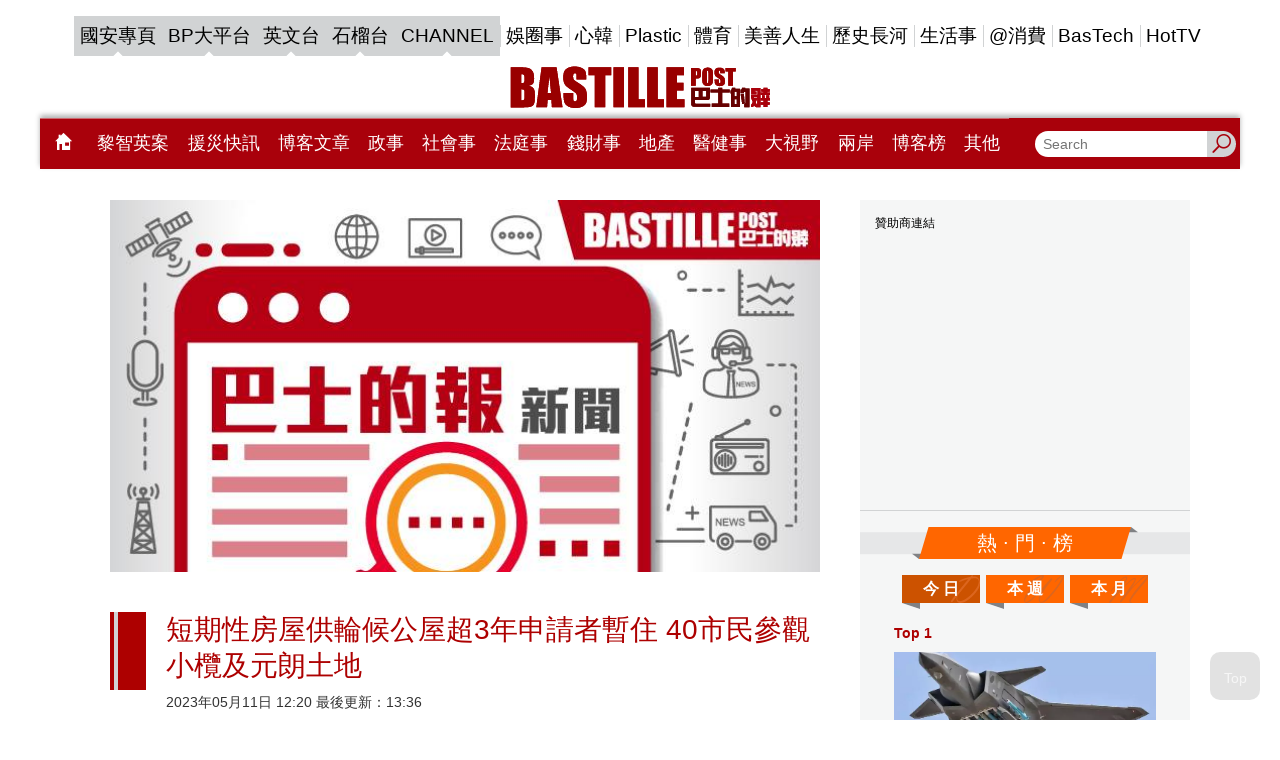

--- FILE ---
content_type: text/html;charset=UTF-8
request_url: https://www.bastillepost.com/hongkong/article/12777165-%e7%9f%ad%e6%9c%9f%e6%80%a7%e6%88%bf%e5%b1%8b%e4%be%9b%e8%bc%aa%e5%80%99%e5%85%ac%e5%b1%8b%e8%b6%853%e5%b9%b4%e7%94%b3%e8%ab%8b%e8%80%85%e6%9a%ab%e4%bd%8f-40%e5%b8%82%e6%b0%91%e5%8f%83%e8%a7%80
body_size: 26392
content:
<!DOCTYPE html>
<html>
<head>
    <meta charset="UTF-8">
    <meta name="viewport" content="width=device-width, initial-scale=1, shrink-to-fit=no" />
    <meta http-equiv="Content-Type" content="text/html; charset=utf-8" />
    <title>短期性房屋供輪候公屋超3年申請者暫住 40市民參觀小欖及元朗土地</title>
    <link rel="icon" type="image/x-icon" href="https://www.bastillepost.com/hongkong/images/favicon.png" />

    <link href="https://www.bastillepost.com/hongkong/css/video-js.8.3.0.css" rel="stylesheet" />
    <link href="https://www.bastillepost.com/hongkong/css/owl.carousel-2.3.4.css" rel="stylesheet" />
    <link href="https://www.bastillepost.com/hongkong/css/app.css?v=20250212029" rel="stylesheet" />
    <link href="https://www.bastillepost.com/nls/wp-content/themes/minisite/css/bp-cross-sites-style.css?v=29452180" rel="stylesheet" />
    <link rel="canonical" href="https://www.bastillepost.com/hongkong/article/12777165-%e7%9f%ad%e6%9c%9f%e6%80%a7%e6%88%bf%e5%b1%8b%e4%be%9b%e8%bc%aa%e5%80%99%e5%85%ac%e5%b1%8b%e8%b6%853%e5%b9%b4%e7%94%b3%e8%ab%8b%e8%80%85%e6%9a%ab%e4%bd%8f-40%e5%b8%82%e6%b0%91%e5%8f%83%e8%a7%80%e5%b0%8f%e6%ac%96%e5%8f%8a%e5%85%83%e6%9c%97%e5%9c%9f%e5%9c%b0">

    <meta property="fb:app_id" content="301441893522755"/>
    <meta property="fb:pages" content="127413667428891"/>
    <meta property="fb:pages" content="1819118311689107"/>
    <meta property="fb:pages" content="707392699376946"/>
    <meta property="fb:pages" content="1491396247554503"/>
    <meta property="fb:pages" content="1831584267097139"/>
    <meta property="fb:pages" content="1594536350855514"/>
    <meta property="fb:pages" content="1164914963587154"/>
    <meta property="fb:pages" content="826602290794332"/>
    <meta property="fb:pages" content="133639517313481"/>
    <meta property="fb:pages" content="1345693462209328"/>
    <meta property="fb:pages" content="187900811757986"/>
    <meta property="fb:pages" content="175119303112704"/>
    <meta property="fb:pages" content="1698486380469978"/>

    <meta property="og:image" content="https://image.bastillepost.com/wp-content/uploads/hongkong/static/20230718-default-feature-704x369.jpg"/>
    <meta property="og:title" content="短期性房屋供輪候公屋超3年申請者暫住 40市民參觀小欖及元朗土地"/>
    <meta property="og:url" content="https://www.bastillepost.com/hongkong/article/12777165/"/>
    <meta property="og:type" content="website" />
    <meta property="og:description" content="政府早前陸續公布8幅簡約公屋選址，預計提供約3萬伙單位。全港劏房居民大聯盟11日組織約40位來自各區的市民到位於屯門小欖及元朗攸壆路的兩幅地考察。考察團首先來到位於屯門小欖政府地，由荃灣港鐵站乘車約半"/>
    <meta property="og:ttl" content="1209600"/> <!-- 12 days for facebook crawler visit apart -->
    <!--for google search-->
    <meta name="image" content="https://image.bastillepost.com/wp-content/uploads/hongkong/static/20230718-default-feature-704x369.jpg"/>
    <meta name="title" content="短期性房屋供輪候公屋超3年申請者暫住 40市民參觀小欖及元朗土地"/>
    <meta name="url" content="https://www.bastillepost.com/hongkong/article/12777165-%e7%9f%ad%e6%9c%9f%e6%80%a7%e6%88%bf%e5%b1%8b%e4%be%9b%e8%bc%aa%e5%80%99%e5%85%ac%e5%b1%8b%e8%b6%853%e5%b9%b4%e7%94%b3%e8%ab%8b%e8%80%85%e6%9a%ab%e4%bd%8f-40%e5%b8%82%e6%b0%91%e5%8f%83%e8%a7%80%e5%b0%8f%e6%ac%96%e5%8f%8a%e5%85%83%e6%9c%97%e5%9c%9f%e5%9c%b0"/>
    <meta name="description" content="政府早前陸續公布8幅簡約公屋選址，預計提供約3萬伙單位。全港劏房居民大聯盟11日組織約40位來自各區的市民到位於屯門小欖及元朗攸壆路的兩幅地考察。考察團首先來到位於屯門小欖政府地，由荃灣港鐵站乘車約半"/>
    <meta property="article:published_time" content="2023-05-11T12:20:47+08:00"/><meta property="keywords"/><meta property="article:tag"/>
    <script type="application/ld+json">{"image":{"@type":"ImageObject","width":1200,"url":"https://image.bastillepost.com/wp-content/uploads/hongkong/static/20230718-default-feature-704x369.jpg"},"keywords":[""],"@type":"NewsArticle","author":{"@type":"Person","name":"巴士的報"},"description":"政府早前陸續公布8幅簡約公屋選址，預計提供約3萬伙單位。全港劏房居民大聯盟11日組織約40位來自各區的市民到位於屯門小欖及元朗攸壆路的兩幅地考察。考察團首先來到位於屯門小欖政府地，由荃灣港鐵站乘車約半","dateModified":"2023-05-11T13:36:31+08:00","mainEntityOfPage":"https://www.bastillepost.com/hongkong/article/12777165-%e7%9f%ad%e6%9c%9f%e6%80%a7%e6%88%bf%e5%b1%8b%e4%be%9b%e8%bc%aa%e5%80%99%e5%85%ac%e5%b1%8b%e8%b6%853%e5%b9%b4%e7%94%b3%e8%ab%8b%e8%80%85%e6%9a%ab%e4%bd%8f-40%e5%b8%82%e6%b0%91%e5%8f%83%e8%a7%80%e5%b0%8f%e6%ac%96%e5%8f%8a%e5%85%83%e6%9c%97%e5%9c%9f%e5%9c%b0","@context":"http://schema.org","datePublished":"2023-05-11T12:20:47+08:00","name":"短期性房屋供輪候公屋超3年申請者暫住 40市民參觀小欖及元朗土地","publisher":{"@type":"Organization","name":"Bastillepost 巴士的報","logo":{"@type":"ImageObject","width":355,"url":"https://media.bastillepost.com/wp-content/uploads/hongkong/2018/10/bp-logo.jpg"},"url":"https://www.bastillepost.com","sameAs":["https://www.facebook.com/Bastillepost/","https://www.instagram.com/bastille_post_official","https://www.youtube.com/channel/UCCBNE0MbFaSooy7ZhJwXSrg","https://twitter.com/bastillepost"]},"headline":"短期性房屋供輪候公屋超3年申請者暫住 40市民參觀小欖及元朗土地","articleSection":""}</script>
    <!-- Facebook Pixel Code -->
    <script>
        !function(f,b,e,v,n,t,s)
        {if(f.fbq)return;n=f.fbq=function(){n.callMethod?
            n.callMethod.apply(n,arguments):n.queue.push(arguments)};
            if(!f._fbq)f._fbq=n;n.push=n;n.loaded=!0;n.version='2.0';
            n.queue=[];t=b.createElement(e);t.async=!0;
            t.src=v;s=b.getElementsByTagName(e)[0];
            s.parentNode.insertBefore(t,s)}(window, document,'script',
            'https://connect.facebook.net/en_US/fbevents.js');
        fbq('init', '2014126905534741');
        fbq('track', 'PageView');
    </script>
    <script>
        fbq('trackCustom', 'ArticlePage', {"section_name":"","postid":12777165,"tags":[""]});
    </script>
    <!-- End Facebook Pixel Code -->
    <style>
        .banner-frame:before {
            content: '贊助商連結';
        }
        .test-article-bottom-728x90_wrapper .banner-frame::before {
            content: "\00a0" !important;
        }
        .BP_Mobile_Article_300x250_wrapper .banner-frame::before {
            content: "\00a0" !important;
        }
        .pro-all-home-Box4-300x250_wrapper .banner-frame::before {
            content: "\00a0" !important;
        }
        .pro-desktop-home-big-Box3-728X90_wrapper .banner-frame::before {
            content: "\00a0" !important;
        }
    </style>
</head>
<body>

        <a class="accessibility" href="#main">Skip to Content</a>

        <noscript><div>Javascript must be enabled for the correct page display</div></noscript>

        <noscript><img height="1" width="1" style="display:none" src="https://www.facebook.com/tr?id=2014126905534741&ev=PageView&noscript=1"/></noscript>
        <!-- Google Tag Manager (noscript) -->
        <noscript><iframe src="https://www.googletagmanager.com/ns.html?id=GTM-N9ZJSZF" height="0" width="0" style="display:none;visibility:hidden"></iframe></noscript>
        <!-- End Google Tag Manager (noscript) -->

        <img src="https://media.bastillepost.com/wp-content/uploads/hongkong/static/20230718-default-feature-704x369.jpg" alt="Facebook Feature Image" style="position: absolute; left: -9999px;top: -9999px;">

        <div class="wrapper">
            <h1 style="display: none">短期性房屋供輪候公屋超3年申請者暫住 40市民參觀小欖及元朗土地</h1>

            <header class="header">
  <div class="container">
    <div class="header__inner">
      <div class="header__top">
        <ul class="header__top_desktop">
          <li>
            <a href="https://www.bastillepost.com/nls" class="current" id="bpmenu-top-category-0" target="_blank">
              
              國安專頁
            </a>
          </li>
          <li>
            <a href="https://bpplatform.bastillepost.com" class="current" id="bpmenu-top-category-0" target="_blank">
              
              BP大平台
            </a>
          </li>
          <li>
            <a href="https://www.bastillepost.com/global" class="current" id="bpmenu-top-category-0" target="_blank">
              
              英文台
            </a>
          </li>
          <li>
            <a href="https://podcast.bastillepost.com" class="current" id="bpmenu-top-category-0" target="_blank">
              
              石榴台
            </a>
          </li>
          <li>
            <a href="https://channel.bastillepost.com" class="current" id="bpmenu-top-category-0" target="_blank">
              
              CHANNEL
            </a>
          </li>
          <li>
            <a href="/hongkong/category/4-%e5%a8%9b%e5%9c%88%e4%ba%8b" id="bpmenu-top-category-4" target="_self">
              <style>
                #bpmenu-top-category-4:hover {
                  background-color: #990099;
                  color: #FFF;
                }
                #bpmenu-top-category-4.current {
                  background-color: #990099;
                  color: #FFF;
                }
              </style>
              娛圈事
            </a>
          </li>
          <li>
            <a href="/hongkong/category/119355-%e5%bf%83%e9%9f%93" id="bpmenu-top-category-119355" target="_self">
              <style>
                #bpmenu-top-category-119355:hover {
                  background-color: #9d8ad6;
                  color: #FFF;
                }
                #bpmenu-top-category-119355.current {
                  background-color: #9d8ad6;
                  color: #FFF;
                }
              </style>
              心韓
            </a>
          </li>
          <li>
            <a href="/hongkong/category/9-plastic" id="bpmenu-top-category-9" target="_self">
              <style>
                #bpmenu-top-category-9:hover {
                  background-color: #CC0066;
                  color: #FFF;
                }
                #bpmenu-top-category-9.current {
                  background-color: #CC0066;
                  color: #FFF;
                }
              </style>
              Plastic
            </a>
          </li>
          <li>
            <a href="/hongkong/category/77776-%e9%ab%94%e8%82%b2" id="bpmenu-top-category-77776" target="_self">
              <style>
                #bpmenu-top-category-77776:hover {
                  background-color: #009933;
                  color: #FFF;
                }
                #bpmenu-top-category-77776.current {
                  background-color: #009933;
                  color: #FFF;
                }
              </style>
              體育
            </a>
          </li>
          <li>
            <a href="/hongkong/category/138632-%e7%be%8e%e5%96%84%e4%ba%ba%e7%94%9f" id="bpmenu-top-category-138632" target="_self">
              <style>
                #bpmenu-top-category-138632:hover {
                  background-color: #F9745A;
                  color: #FFF;
                }
                #bpmenu-top-category-138632.current {
                  background-color: #F9745A;
                  color: #FFF;
                }
              </style>
              美善人生
            </a>
          </li>
          <li>
            <a href="/hongkong/category/70448-%e6%ad%b7%e5%8f%b2%e9%95%b7%e6%b2%b3" id="bpmenu-top-category-70448" target="_self">
              <style>
                #bpmenu-top-category-70448:hover {
                  background-color: #C79073;
                  color: #FFF;
                }
                #bpmenu-top-category-70448.current {
                  background-color: #C79073;
                  color: #FFF;
                }
              </style>
              歷史長河
            </a>
          </li>
          <li>
            <a href="/hongkong/category/8-%e7%94%9f%e6%b4%bb%e4%ba%8b" id="bpmenu-top-category-8" target="_self">
              <style>
                #bpmenu-top-category-8:hover {
                  background-color: #66CC33;
                  color: #FFF;
                }
                #bpmenu-top-category-8.current {
                  background-color: #66CC33;
                  color: #FFF;
                }
              </style>
              生活事
            </a>
          </li>
          <li>
            <a href="/hongkong/category/227179-%40%e6%b6%88%e8%b2%bb" id="bpmenu-top-category-227179" target="_self">
              <style>
                #bpmenu-top-category-227179:hover {
                  background-color: #493692;
                  color: #FFF;
                }
                #bpmenu-top-category-227179.current {
                  background-color: #493692;
                  color: #FFF;
                }
              </style>
              @消費
            </a>
          </li>
          <li>
            <a href="/hongkong/category/92136-bastech" id="bpmenu-top-category-92136" target="_self">
              <style>
                #bpmenu-top-category-92136:hover {
                  background-color: #F9A61A;
                  color: #FFF;
                }
                #bpmenu-top-category-92136.current {
                  background-color: #F9A61A;
                  color: #FFF;
                }
              </style>
              BasTech
            </a>
          </li>
          <li>
            <a href="/hongkong/category/15268-hottv" id="bpmenu-top-category-15268" target="_self">
              <style>
                #bpmenu-top-category-15268:hover {
                  background-color: #C80000;
                  color: #FFF;
                }
                #bpmenu-top-category-15268.current {
                  background-color: #C80000;
                  color: #FFF;
                }
              </style>
              HotTV
            </a>
          </li>
        </ul>
        <ul class="header__top_mobile">
          <li><a href="/hongkong" data-font="18"><i class="icon-home" style="color: #ad0000;padding: 0 8px;"></i></a></li>
          <li><a href="/hongkong/category/257497-%e9%bb%8e%e6%99%ba%e8%8b%b1%e6%a1%88" data-font="18" target="_self">黎智英案</a></li>
          <li><a href="https://www.bastillepost.com/nls" class="current" data-font="18" target="_blank">國安專頁</a></li>
          <li><a href="https://www.bastillepost.com/aiddispatch/" class="current" data-font="18" target="_blank">援災快訊</a></li>
          <li><a href="https://bpplatform.bastillepost.com" class="current" data-font="18" target="_blank">BP大平台</a></li>
          <li><a href="https://www.bastillepost.com/global" class="current" data-font="18" target="_blank">英文台</a></li>
          <li><a href="/hongkong/category/1-%e6%94%bf%e4%ba%8b" data-font="18" target="_self">政事</a></li>
          <li><a href="/hongkong/category/3-%e7%a4%be%e6%9c%83%e4%ba%8b" data-font="18" target="_self">社會事</a></li>
          <li><a href="/hongkong/category/267124-%e6%b3%95%e5%ba%ad%e4%ba%8b" data-font="18" target="_self">法庭事</a></li>
          <li><a href="https://podcast.bastillepost.com" class="current" data-font="18" target="_blank">石榴台</a></li>
          <li><a href="/hongkong/category/4-%e5%a8%9b%e5%9c%88%e4%ba%8b" data-font="18" target="_self">娛圈事</a></li>
          <li><a href="/hongkong/blog/articles" class="current" data-font="18" target="_blank">博客文章</a></li>
          <li><a href="/hongkong/category/77776-%e9%ab%94%e8%82%b2" data-font="18" target="_self">體育</a></li>
          <li><a href="/hongkong/category/9-plastic" data-font="18" target="_self">Plastic</a></li>
          <li><a href="/hongkong/category/119355-%e5%bf%83%e9%9f%93" data-font="18" target="_self">心韓</a></li>
          <li><a href="/hongkong/category/5-%e9%8c%a2%e8%b2%a1%e4%ba%8b" data-font="18" target="_self">錢財事</a></li>
          <li><a href="/hongkong/hot" class="current" data-font="18" target="_self">熱門</a></li>
          <li><a href="/hongkong/category/138491-%e5%9c%b0%e7%94%a2" data-font="18" target="_self">地產</a></li>
          <li><a href="/hongkong/category/271166-%e9%86%ab%e5%81%a5%e4%ba%8b" data-font="18" target="_self">醫健事</a></li>
          <li><a href="/hongkong/category/6-%e5%a4%a7%e8%a6%96%e9%87%8e" data-font="18" target="_self">大視野</a></li>
          <li><a href="/hongkong/category/127609-%e5%85%a9%e5%b2%b8" data-font="18" target="_self">兩岸</a></li>
          <li><a href="https://channel.bastillepost.com" class="current" data-font="18" target="_blank">巴士的報CHANNEL</a></li>
          <li><a href="/hongkong/category/8-%e7%94%9f%e6%b4%bb%e4%ba%8b" data-font="18" target="_self">生活事</a></li>
          <li><a href="/hongkong/category/227179-%40%e6%b6%88%e8%b2%bb" data-font="18" target="_self">@消費</a></li>
          <li><a href="/hongkong/category/138632-%e7%be%8e%e5%96%84%e4%ba%ba%e7%94%9f" data-font="18" target="_self">美善人生</a></li>
          <li><a href="/hongkong/category/70448-%e6%ad%b7%e5%8f%b2%e9%95%b7%e6%b2%b3" data-font="18" target="_self">歷史長河</a></li>
          <li><a href="/hongkong/category/125792-%e5%8f%b2%e7%a9%ba%e7%a9%bf%e6%a2%ad" data-font="18" target="_self">史空穿梭</a></li>
          <li><a href="/hongkong/category/15268-hottv" data-font="18" target="_self">HotTV</a></li>
          <li><a href="/hongkong/blog" class="current" data-font="18" target="_self">博客榜</a></li>
          <li><a href="/hongkong/category/92136-bastech" data-font="18" target="_self">BasTech</a></li>
          <li><a href="/hongkong/category/193232-%e6%a8%82%e6%b4%bb%e9%81%93" data-font="18" target="_self">樂活道</a></li>
          <li><a href="/hongkong/category/177003-%e9%a6%99%e6%b8%af%e9%9b%bb%e5%8f%b0" data-font="18" target="_self">香港電台</a></li>
          <li><a href="/hongkong/category/157274-%e5%a4%a7%e7%81%a3%e5%8d%80" data-font="18" target="_self">大灣區</a></li>
          <li><a href="/hongkong/category/86528-%e9%a3%9f%e7%8e%a9%e8%b2%b7" data-font="18" target="_self">食玩買</a></li>
          <li><a href="/hongkong/category/184814-%e6%b5%b7%e5%a4%96%e5%9c%b0%e7%94%a2" data-font="18" target="_self">海外地產</a></li>
          <li><a href="/hongkong/category/19789-%e7%90%86%e8%b2%a1" data-font="18" target="_self">理財</a></li>
          <li><a href="/hongkong/category/199420-%e6%b5%b7%e5%a4%96%e5%8d%87%e5%ad%b8" data-font="18" target="_self">海外升學</a></li>
          <li><a href="/hongkong/category/127257-%e6%97%85%e9%81%8a" data-font="18" target="_self">旅遊</a></li>
          <li><a href="/hongkong/category/258498-23%e6%a2%9d%e7%ab%8b%e6%b3%95" data-font="18" target="_self">23條立法</a></li>
          <li><a href="/hongkong/category/260389-%e5%b1%a0%e9%be%8d%e6%a1%88" data-font="18" target="_self">屠龍案</a></li>
          <li><a href="/hongkong/category/265692-%e6%9c%ac%e5%9c%b0%e7%82%b8%e5%bd%88%e6%a1%88" data-font="18" target="_self">本地炸彈案</a></li>
          <li><a href="/hongkong/category/272296-%e7%ab%8b%e6%9c%83%e9%81%b8%e6%83%85" data-font="18" target="_self">立會選情</a></li>
          <li><a href="/hongkong/category/265454-11%e5%91%a8%e5%b9%b4" data-font="18" target="_self">11周年</a></li>
          <li><a href="/hongkong/category/256376-10%e5%91%a8%e5%b9%b4" data-font="18" target="_self">10周年</a></li>
          <li><a href="/hongkong/category/206025-%e8%b3%87%e6%96%99%e5%ba%ab" data-font="18" target="_self">資料庫</a></li>
        </ul>
      </div>
      <div class="header__middle desktop-only">
        <a href="/hongkong" class="header__logo"><img src="https://www.bastillepost.com/hongkong/images/logo.svg" alt="Bastille Post Logo" /></a>
      </div>
      <style>
        .header__bottom {
          background-color: #ad0000;
        }
        @media (min-width: 768px) {
          .header__bottom {
            background-color: #a9010b;
          }
        }
      </style>
      <div class="header__bottom">
        <div class="header__search header__search__mobile">
          <button class="header__search-btn search-opener"><i class="icon-search-ic"></i></button>
          <form class="search-slide" action="/hongkong/search-result">
            <div style="display: flex">
              <input type="search" name="q" placeholder="Search" />
              <button type="submit"><i class="icon-search"></i></button>
            </div>
          </form>
        </div>

        <div class="header__button-title mobile-only">
          <h2></h2>
        </div>

        <nav class="header__nav">
          <ul class="header__nav__desktop">
            <li>
              <a class="hover-gray" href="/hongkong"><i class="icon-home"></i></a>
            </li>
            <li>
              <a class="hover-gray" id="bpmenu-category-257497" target="_self" href="/hongkong/category/257497-%e9%bb%8e%e6%99%ba%e8%8b%b1%e6%a1%88">黎智英案</a>
              <style>
                #bpmenu-category-257497:hover {
                  background-color: #61524b;
                  color: #FFF;
                }
                #bpmenu-category-257497.active {
                  background-color: #61524b;
                  color: #FFF;
                }
              </style>
            </li>
            <li>
              <a class="hover-gray" id="bpmenu-category--2000" target="_blank" href="https://www.bastillepost.com/aiddispatch/">援災快訊</a>
              <style>
                #bpmenu-category--2000:hover {
                  background-color: #006699;
                  color: #FFF;
                }
                #bpmenu-category--2000.active {
                  background-color: #006699;
                  color: #FFF;
                }
              </style>
            </li>
            <li>
              <a class="hover-gray" id="bpmenu-category--1002" target="_self" href="/hongkong/blog/articles">博客文章</a>
              <style>
                #bpmenu-category--1002:hover {
                  background-color: #006699;
                  color: #FFF;
                }
                #bpmenu-category--1002.active {
                  background-color: #006699;
                  color: #FFF;
                }
              </style>
            </li>
            <li>
              <a class="hover-gray" id="bpmenu-category-1" target="_self" href="/hongkong/category/1-%e6%94%bf%e4%ba%8b">政事</a>
              <style>
                #bpmenu-category-1:hover {
                  background-color: #006699;
                  color: #FFF;
                }
                #bpmenu-category-1.active {
                  background-color: #006699;
                  color: #FFF;
                }
              </style>
            </li>
            <li>
              <a class="hover-gray" id="bpmenu-category-3" target="_self" href="/hongkong/category/3-%e7%a4%be%e6%9c%83%e4%ba%8b">社會事</a>
              <style>
                #bpmenu-category-3:hover {
                  background-color: #009933;
                  color: #FFF;
                }
                #bpmenu-category-3.active {
                  background-color: #009933;
                  color: #FFF;
                }
              </style>
            </li>
            <li>
              <a class="hover-gray" id="bpmenu-category-267124" target="_self" href="/hongkong/category/267124-%e6%b3%95%e5%ba%ad%e4%ba%8b">法庭事</a>
              <style>
                #bpmenu-category-267124:hover {
                  background-color: #01143c;
                  color: #FFF;
                }
                #bpmenu-category-267124.active {
                  background-color: #01143c;
                  color: #FFF;
                }
              </style>
            </li>
            <li>
              <a class="hover-gray" id="bpmenu-category-5" target="_self" href="/hongkong/category/5-%e9%8c%a2%e8%b2%a1%e4%ba%8b">錢財事</a>
              <style>
                #bpmenu-category-5:hover {
                  background-color: #996600;
                  color: #FFF;
                }
                #bpmenu-category-5.active {
                  background-color: #996600;
                  color: #FFF;
                }
              </style>
            </li>
            <li>
              <a class="hover-gray" id="bpmenu-category-138491" target="_self" href="/hongkong/category/138491-%e5%9c%b0%e7%94%a2">地產</a>
              <style>
                #bpmenu-category-138491:hover {
                  background-color: #54446b;
                  color: #FFF;
                }
                #bpmenu-category-138491.active {
                  background-color: #54446b;
                  color: #FFF;
                }
              </style>
            </li>
            <li>
              <a class="hover-gray" id="bpmenu-category-271166" target="_self" href="/hongkong/category/271166-%e9%86%ab%e5%81%a5%e4%ba%8b">醫健事</a>
              <style>
                #bpmenu-category-271166:hover {
                  background-color: #0cc3af;
                  color: #FFF;
                }
                #bpmenu-category-271166.active {
                  background-color: #0cc3af;
                  color: #FFF;
                }
              </style>
            </li>
            <li>
              <a class="hover-gray" id="bpmenu-category-6" target="_self" href="/hongkong/category/6-%e5%a4%a7%e8%a6%96%e9%87%8e">大視野</a>
              <style>
                #bpmenu-category-6:hover {
                  background-color: #FF6600;
                  color: #FFF;
                }
                #bpmenu-category-6.active {
                  background-color: #FF6600;
                  color: #FFF;
                }
              </style>
            </li>
            <li>
              <a class="hover-gray" id="bpmenu-category-127609" target="_self" href="/hongkong/category/127609-%e5%85%a9%e5%b2%b8">兩岸</a>
              <style>
                #bpmenu-category-127609:hover {
                  background-color: #F50000;
                  color: #FFF;
                }
                #bpmenu-category-127609.active {
                  background-color: #F50000;
                  color: #FFF;
                }
              </style>
            </li>
            <li>
              <a class="hover-gray" id="bpmenu-category--1001" target="_self" href="/hongkong/blog">博客榜</a>
              <style>
                #bpmenu-category--1001:hover {
                  background-color: #006699;
                  color: #FFF;
                }
                #bpmenu-category--1001.active {
                  background-color: #006699;
                  color: #FFF;
                }
              </style>
            </li>
            <li id="bp-other-menus">
              <a class="hover-gray" href="#">其他</a>
              <div class="sub-menus">
                <div>
                  <a class="hover-gray" target="_self" href="/hongkong/category/258498-23%e6%a2%9d%e7%ab%8b%e6%b3%95">23條立法</a>
                  
                </div>
                <div>
                  <a class="hover-gray" target="_self" href="/hongkong/category/260389-%e5%b1%a0%e9%be%8d%e6%a1%88">屠龍案</a>
                  
                </div>
                <div>
                  <a class="hover-gray" target="_self" href="/hongkong/category/265692-%e6%9c%ac%e5%9c%b0%e7%82%b8%e5%bd%88%e6%a1%88">本地炸彈案</a>
                  
                </div>
                <div>
                  <a class="hover-gray" target="_self" href="/hongkong/category/272296-%e7%ab%8b%e6%9c%83%e9%81%b8%e6%83%85">立會選情</a>
                  
                </div>
                <div>
                  <a class="hover-gray" target="_self" href="/hongkong/category/265454-11%e5%91%a8%e5%b9%b4">11周年</a>
                  
                </div>
                <div>
                  <a class="hover-gray" target="_self" href="/hongkong/category/125792-%e5%8f%b2%e7%a9%ba%e7%a9%bf%e6%a2%ad">史空穿梭</a>
                  
                </div>
                <div>
                  <a class="hover-gray" target="_self" href="/hongkong/category/19789-%e7%90%86%e8%b2%a1">理財</a>
                  
                </div>
                <div>
                  <a class="hover-gray" target="_self" href="/hongkong/category/157274-%e5%a4%a7%e7%81%a3%e5%8d%80">大灣區</a>
                  
                </div>
                <div>
                  <a class="hover-gray" target="_self" href="/hongkong/category/206025-%e8%b3%87%e6%96%99%e5%ba%ab">資料庫</a>
                  
                </div>
                <div>
                  <a class="hover-gray" target="_self" href="/hongkong/category/177003-%e9%a6%99%e6%b8%af%e9%9b%bb%e5%8f%b0">香港電台</a>
                  
                    <div class="sub-sub-menus">
                      <div>
                        <a class="hover-gray" href="/hongkong/category/177006-%e9%ab%94%e8%82%b2%e6%96%b0%e8%81%9e">體育新聞</a>
                      </div>
                      <div>
                        <a class="hover-gray" href="/hongkong/category/177004-%e6%9c%ac%e5%9c%b0%e6%96%b0%e8%81%9e">本地新聞</a>
                      </div>
                      <div>
                        <a class="hover-gray" href="/hongkong/category/177005-%e5%9c%8b%e9%9a%9b%e6%96%b0%e8%81%9e">國際新聞</a>
                      </div>
                      <div>
                        <a class="hover-gray" href="/hongkong/category/245305-%e5%a4%a7%e4%b8%ad%e8%8f%af%e6%96%b0%e8%81%9e">大中華新聞</a>
                      </div>
                      <div>
                        <a class="hover-gray" href="/hongkong/category/245306-%e8%b2%a1%e7%b6%93%e6%96%b0%e8%81%9e">財經新聞</a>
                      </div>
                    </div>
                  
                </div>
                <div>
                  <a class="hover-gray" target="_self" href="/hongkong/category/127257-%e6%97%85%e9%81%8a">旅遊</a>
                  
                </div>
                <div>
                  <a class="hover-gray" target="_self" href="/hongkong/category/199420-%e6%b5%b7%e5%a4%96%e5%8d%87%e5%ad%b8">海外升學</a>
                  
                </div>
                <div>
                  <a class="hover-gray" target="_self" href="/hongkong/category/184814-%e6%b5%b7%e5%a4%96%e5%9c%b0%e7%94%a2">海外地產</a>
                  
                </div>
                <div>
                  <a class="hover-gray" target="_self" href="/hongkong/category/86528-%e9%a3%9f%e7%8e%a9%e8%b2%b7">食玩買</a>
                  
                </div>
                <div>
                  <a class="hover-gray" target="_self" href="/hongkong/category/256376-10%e5%91%a8%e5%b9%b4">10周年</a>
                  
                </div>
                <div>
                  <a class="hover-gray" target="_self" href="/hongkong/category/47086-%e6%be%b3%e9%96%80%e4%ba%8b">澳門事</a>
                  
                </div>
                <div>
                  <a class="hover-gray" target="_self" href="/hongkong/category/193232-%e6%a8%82%e6%b4%bb%e9%81%93">樂活道</a>
                  
                </div>
              </div>
            </li>
          </ul>

          <div class="header__nav__mobile">
            <div class="font__size__scaler__container">
              <p class="font__size__scale">文字大小</p>
              <div class="progress__bar__container">
                <div class="font__example" style="font-size: 14px">A</div>
                <div class="scaler-container">
                  <input class="scaler" type="range" min="80" max="200" step="1" value="100">
                </div>
                <div class="font__example" style="font-size: 32px">A</div>
              </div>
            </div>

            <div class="header__nav__mobile__menus">
              <a target="_self" href="/hongkong/">
                <img src="https://media.bastillepost.com/wp-content/uploads/hongkong/2016/09/icon_0.png" alt="主頁">
                <h3>主頁</h3>
              </a><a target="_self" href="/hongkong/category/257497-%e9%bb%8e%e6%99%ba%e8%8b%b1%e6%a1%88">
                <img src="https://media.bastillepost.com/wp-content/uploads/hongkong/2023/12/%E9%BB%8E%E6%99%BA%E8%8B%B1%E6%A1%88512X512.jpeg" alt="黎智英案">
                <h3>黎智英案</h3>
              </a><a target="_blank" href="https://www.bastillepost.com/nls">
                <img src="https://image.bastillepost.com/wp-content/uploads/hongkong/2024/12/BP_NLS_icon.jpeg" alt="國安專頁">
                <h3>國安專頁</h3>
              </a><a target="_self" href="/hongkong/hot/">
                <img src="https://media.bastillepost.com/wp-content/uploads/hongkong/2016/09/icon_hottopic.png" alt="熱門">
                <h3>熱門</h3>
              </a><a target="_blank" href="https://bpplatform.bastillepost.com/">
                <img src="https://image.bastillepost.com/wp-content/uploads/hongkong/2024/07/bpplatform_icon.png" alt="BP大平台">
                <h3>BP大平台</h3>
              </a><a target="_blank" href="https://podcast.bastillepost.com/">
                <img src="https://media.bastillepost.com/wp-content/uploads/hongkong/2022/07/apple-icon-touch.png" alt="石榴台">
                <h3>石榴台</h3>
              </a><a target="_blank" href="https://www.bastillepost.com/aiddispatch">
                <img src="https://image.bastillepost.com/wp-content/uploads/hongkong/2025/12/menu_icon_aiddispatch.jpg" alt="援災快訊">
                <h3>援災快訊</h3>
              </a><a target="_self" href="/hongkong/category/1-%e6%94%bf%e4%ba%8b">
                <img src="https://media.bastillepost.com/wp-content/uploads/hongkong/2021/06/Politics.jpeg" alt="政事">
                <h3>政事</h3>
              </a><a target="_self" href="/hongkong/category/3-%e7%a4%be%e6%9c%83%e4%ba%8b">
                <img src="https://media.bastillepost.com/wp-content/uploads/hongkong/2016/09/icon_news.png" alt="社會事">
                <h3>社會事</h3>
              </a><a target="_self" href="/hongkong/category/267124-%e6%b3%95%e5%ba%ad%e4%ba%8b">
                <img src="https://media.bastillepost.com/wp-content/uploads/hongkong/2025/02/%E6%B3%95%E5%BA%AD%E4%BA%8B.jpeg" alt="法庭事">
                <h3>法庭事</h3>
              </a><a target="_self" href="/hongkong/category/4-%e5%a8%9b%e5%9c%88%e4%ba%8b">
                <img src="https://media.bastillepost.com/wp-content/uploads/hongkong/2016/09/icon_ent.png" alt="娛圈事">
                <h3>娛圈事</h3>
              </a><a target="_self" href="/hongkong/blog/articles">
                <img src="https://media.bastillepost.com/wp-content/uploads/hongkong/2016/09/icon_blog.png" alt="博客文章">
                <h3>博客文章</h3>
              </a><a target="_self" href="/hongkong/category/77776-%e9%ab%94%e8%82%b2">
                <img src="https://media.bastillepost.com/wp-content/uploads/hongkong/2016/09/icon_sport.png" alt="體育">
                <h3>體育</h3>
              </a><a target="_self" href="/hongkong/category/119355-%e5%bf%83%e9%9f%93">
                <img src="https://media.bastillepost.com/wp-content/uploads/hongkong/2017/03/icon_k_in_luv.png" alt="心韓">
                <h3>心韓</h3>
              </a><a target="_self" href="/hongkong/category/9-plastic">
                <img src="https://media.bastillepost.com/wp-content/uploads/hongkong/2016/09/icon_plastic.png" alt="PLASTIC">
                <h3>PLASTIC</h3>
              </a><a target="_self" href="/hongkong/category/5-%e9%8c%a2%e8%b2%a1%e4%ba%8b">
                <img src="https://media.bastillepost.com/wp-content/uploads/hongkong/2024/04/businessicon.jpg" alt="錢財事">
                <h3>錢財事</h3>
              </a><a target="_self" href="/hongkong/category/138491-%e5%9c%b0%e7%94%a2">
                <img src="https://media.bastillepost.com/wp-content/uploads/hongkong/2020/01/new_property.jpeg" alt="地產">
                <h3>地產</h3>
              </a><a target="_self" href="/hongkong/category/271166-%e9%86%ab%e5%81%a5%e4%ba%8b">
                <img src="https://media.bastillepost.com/wp-content/uploads/hongkong/2025/09/-e1758284702564.jpg" alt="醫健事">
                <h3>醫健事</h3>
              </a><a target="_self" href="/hongkong/category/6-%e5%a4%a7%e8%a6%96%e9%87%8e">
                <img src="https://media.bastillepost.com/wp-content/uploads/hongkong/2016/09/icon_inter.png" alt="大視野">
                <h3>大視野</h3>
              </a><a target="_self" href="/hongkong/category/127609-%e5%85%a9%e5%b2%b8">
                <img src="https://media.bastillepost.com/wp-content/uploads/hongkong/2018/12/new_icon_china.png" alt="兩岸">
                <h3>兩岸</h3>
              </a><a target="_blank" href="https://channel.bastillepost.com/">
                <img src="https://media.bastillepost.com/wp-content/uploads/hongkong/2021/03/Bp-channel-logo-150px_0329.jpg" alt="CHANNEL">
                <h3>CHANNEL</h3>
              </a><a target="_self" href="/hongkong/category/8-%e7%94%9f%e6%b4%bb%e4%ba%8b">
                <img src="https://media.bastillepost.com/wp-content/uploads/hongkong/2016/09/icon_life.png" alt="生活事">
                <h3>生活事</h3>
              </a><a target="_self" href="/hongkong/category/227179-%40%e6%b6%88%e8%b2%bb">
                <img src="https://media.bastillepost.com/wp-content/uploads/hongkong/2023/07/Coupons02.jpeg" alt="@消費">
                <h3>@消費</h3>
              </a><a target="_self" href="/hongkong/category/138632-%e7%be%8e%e5%96%84%e4%ba%ba%e7%94%9f">
                <img src="https://media.bastillepost.com/wp-content/uploads/hongkong/2019/03/charity_1.png" alt="美善人生">
                <h3>美善人生</h3>
              </a><a target="_self" href="/hongkong/category/70448-%e6%ad%b7%e5%8f%b2%e9%95%b7%e6%b2%b3">
                <img src="https://media.bastillepost.com/wp-content/uploads/hongkong/2016/09/icon_history.png" alt="歷史長河">
                <h3>歷史長河</h3>
              </a><a target="_self" href="/hongkong/category/125792-%e5%8f%b2%e7%a9%ba%e7%a9%bf%e6%a2%ad">
                <img src="https://media.bastillepost.com/wp-content/uploads/hongkong/2017/06/hist_icon_v02-02.png" alt="史空穿梭">
                <h3>史空穿梭</h3>
              </a><a target="_self" href="/hongkong/category/15268-hottv">
                <img src="https://media.bastillepost.com/wp-content/uploads/hongkong/2016/09/icon_hottv.png" alt="HOTTV">
                <h3>HOTTV</h3>
              </a><a target="_self" href="/hongkong/blog/">
                <img src="https://media.bastillepost.com/wp-content/uploads/hongkong/2016/09/icon_blog.png" alt="博客榜">
                <h3>博客榜</h3>
              </a><a target="_blank" href="https://www.bastillepost.com/global">
                <img src="https://image.bastillepost.com/wp-content/uploads/hongkong/2017/07/BP_Global_icon.jpg" alt="Global">
                <h3>Global</h3>
              </a><a target="_self" href="/hongkong/category/127256-%e5%8b%95%e7%89%a9">
                <img src="https://media.bastillepost.com/wp-content/uploads/hongkong/2017/07/ourpetpet_appIcon_150x150_v01-02.png" alt="動物">
                <h3>動物</h3>
              </a><a target="_self" href="/hongkong/category/47086-%e6%be%b3%e9%96%80%e4%ba%8b">
                <img src="https://media.bastillepost.com/wp-content/uploads/hongkong/2016/09/icon_macau.png" alt="澳門事">
                <h3>澳門事</h3>
              </a><a target="_self" href="/hongkong/category/92136-bastech">
                <img src="https://media.bastillepost.com/wp-content/uploads/hongkong/2018/01/tech_appIcon_01-1.png" alt="BASTECH">
                <h3>BASTECH</h3>
              </a><a target="_self" href="/hongkong/category/193232-%e6%a8%82%e6%b4%bb%e9%81%93">
                <img src="https://media.bastillepost.com/wp-content/uploads/hongkong/2019/10/%E6%A8%82%E6%B4%BB%E9%81%93.jpeg" alt="樂活道">
                <h3>樂活道</h3>
              </a><a target="_self" href="/hongkong/category/177003-%e9%a6%99%e6%b8%af%e9%9b%bb%e5%8f%b0">
                <img src="https://media.bastillepost.com/wp-content/uploads/hongkong/2019/02/20190122_RTHK-500x500_v4-01-1.png" alt="香港電台">
                <h3>香港電台</h3>
              </a><a target="_self" href="/hongkong/category/157274-%e5%a4%a7%e7%81%a3%e5%8d%80">
                <img src="https://media.bastillepost.com/wp-content/uploads/hongkong/2019/01/bastille-hk_app-icon_%E5%A4%A7%E7%81%A3.png" alt="大灣區">
                <h3>大灣區</h3>
              </a><a target="_self" href="/hongkong/category/86528-%e9%a3%9f%e7%8e%a9%e8%b2%b7">
                <img src="https://media.bastillepost.com/wp-content/uploads/hongkong/2016/09/icon_basbuy.png" alt="食玩買">
                <h3>食玩買</h3>
              </a><a target="_self" href="/hongkong/category/184814-%e6%b5%b7%e5%a4%96%e5%9c%b0%e7%94%a2">
                <img src="https://media.bastillepost.com/wp-content/uploads/hongkong/2020/01/icon_海外物業_v3.png" alt="海外地產">
                <h3>海外地產</h3>
              </a><a target="_self" href="/hongkong/category/19789-%e7%90%86%e8%b2%a1">
                <img src="https://media.bastillepost.com/wp-content/uploads/hongkong/2016/09/icon_luk.png" alt="理財">
                <h3>理財</h3>
              </a><a target="_self" href="/hongkong/category/199420-%e6%b5%b7%e5%a4%96%e5%8d%87%e5%ad%b8">
                <img src="https://media.bastillepost.com/wp-content/uploads/hongkong/2020/01/icon_海外升學_v2.png" alt="海外升學">
                <h3>海外升學</h3>
              </a><a target="_self" href="/hongkong/category/127257-%e6%97%85%e9%81%8a">
                <img src="https://media.bastillepost.com/wp-content/uploads/hongkong/2017/07/travel_appIcon_150x150-01.png" alt="旅遊">
                <h3>旅遊</h3>
              </a><a target="_self" href="/hongkong/category/258498-23%e6%a2%9d%e7%ab%8b%e6%b3%95">
                <img src="https://media.bastillepost.com/wp-content/uploads/hongkong/2024/01/law23.jpeg" alt="23條立法">
                <h3>23條立法</h3>
              </a><a target="_self" href="/hongkong/category/260389-%e5%b1%a0%e9%be%8d%e6%a1%88">
                <img src="https://media.bastillepost.com/wp-content/uploads/hongkong/2024/04/%E5%B1%A0%E9%BE%8D%E6%A1%88.jpeg" alt="屠龍案">
                <h3>屠龍案</h3>
              </a><a target="_self" href="/hongkong/category/265692-%e6%9c%ac%e5%9c%b0%e7%82%b8%e5%bd%88%e6%a1%88">
                <img src="https://media.bastillepost.com/wp-content/uploads/hongkong/2024/04/%E5%B1%A0%E9%BE%8D%E6%A1%88.jpeg" alt="本地炸彈案">
                <h3>本地炸彈案</h3>
              </a><a target="_self" href="/hongkong/category/272296-%e7%ab%8b%e6%9c%83%e9%81%b8%e6%83%85">
                <img src="https://media.bastillepost.com/wp-content/uploads/hongkong/2025/11/lihuixuanqing.jpeg" alt="立會選情">
                <h3>立會選情</h3>
              </a><a target="_self" href="/hongkong/category/265454-11%e5%91%a8%e5%b9%b4">
                <img src="https://media.bastillepost.com/wp-content/uploads/hongkong/2024/11/11%E5%91%A8%E5%B9%B4.jpeg" alt="11周年">
                <h3>11周年</h3>
              </a><a target="_self" href="/hongkong/category/256376-10%e5%91%a8%e5%b9%b4">
                <img src="https://media.bastillepost.com/wp-content/uploads/hongkong/2023/11/10%E5%91%A8%E5%B9%B4App-Icon.png" alt="10周年">
                <h3>10周年</h3>
              </a><a target="_self" href="/hongkong/category/206025-%e8%b3%87%e6%96%99%e5%ba%ab">
                <img src="https://media.bastillepost.com/wp-content/uploads/hongkong/2020/05/law.jpeg" alt="資料庫">
                <h3>資料庫</h3>
              </a>
            </div>
          </div>
        </nav>

        <div class="header__button-holder">
          <button class="menu-btn"><span></span></button>

          <button class="header__search-btn header__home-btn"><img src="https://www.bastillepost.com/hongkong/images/bp_logo_114x29.png" alt="Bastillepost text logo"></button>
        </div>

        <div class="header__search desktop-only">
          <button class="header__search-btn search-opener"><i class="icon-search-ic"></i></button>
          <form class="search-slide" action="/hongkong/search-result">
            <div style="display: flex">
              <input type="search" name="q" placeholder="Search" />
              <button type="submit"><i class="icon-search"></i></button>
            </div>
          </form>
        </div>
      </div>
    </div>
  </div>
</header>

            <main class="main" id="main">
    <div class="content">
        <div class="container" style="max-width: 1100px">
            <div class="article-page__row">
                <style>
                    .bpcategory-special-color {
                        color: #ad0000;
                    }
                    .news-large__title-main h2.bpcategory-special-color {
                        color: #fff;
                    }
                    @media (min-width: 768px) {
                        .news-large__title-main h2.bpcategory-special-color {
                            color: #ad0000;
                        }
                    }
                    .news-large, .news-large:not(a) {
                        background-color: #ad0000;
                    }
                    @media (min-width: 768px) {
                        .news-large, .news-large:not(a) {
                            background-color: transparent;
                        }
                    }
                    .fancybox-gallery-caption .f-button[data-fancybox-close]{margin: 66px auto 0 6px;}
                    @media (min-width: 380px) {
                        .fancybox-gallery-caption .f-button[data-fancybox-close]{margin: 16px auto 0 6px;}
                    }
                </style>
                <div class="article-page__column __main">
                    <div class="banner-image desktop-only" style="min-width:728px;min-height:calc(90px + 30px);">
    <div id="desktop-leaderboard-0" class="banner-wrapper">
        <div class="banner-frame banner-frame-no-margin" data-ads="leaderboard_0" data-width="728" data-height="90" style="margin:auto;width:728px;min-height:calc(90px + 24px);"></div>
    </div>
</div>
                    <div class="banner-image mobile-only" style="min-width:300px;min-height:calc(250px + 30px);">
    <div id="mobile-box-0" class="banner-wrapper">
        <div class="banner-frame banner-frame-no-margin" data-ads="mobile_box_0" data-width="300" data-height="250" style="margin:auto;width:300px;min-height:calc(250px + 24px);"></div>
    </div>
</div>

                    <div class="news-large" style="margin-bottom: 0;">
                        <div class="news-large__image bp-image-placeholder">
                            <div class="image-loading-dots"></div>
                            <img src="https://image.bastillepost.com/wp-content/uploads/hongkong/static/20230718-default-feature-704x369.jpg" alt="短期性房屋供輪候公屋超3年申請者暫住 40市民參觀小欖及元朗土地" />
                            
                        </div>
                        <div class="news-large__title">
                            <div class="news-large__title-side" style="background-color: #ad0000"></div>
                            <div class="news-large__title-main" style="flex: 1">
                                <p style="font-size: 16px;font-weight: bold;margin: 0 0 6px 0;" class="mobile-only"></p>
                                <h2 class="h2 bpcategory-special-color" style="font-size: 28px;"><strong>短期性房屋供輪候公屋超3年申請者暫住 40市民參觀小欖及元朗土地</strong></h2>
                                <span class="news-large__data date" style="font-size: 14px;">2023年05月11日 12:20 最後更新：13:36</span>
                            </div>
<!--                            <span class="news-large__title-category"></span>-->
                        </div>
                        <div class="news-large__socials">
                            <ul class="socials"  style="display: none;">
                                <li>
                                    <a href="#" class="fb"><span class="visually-hidden">Facebook</span></a>
                                </li>
                                <li>
                                    <a href="#" class="weibo"><span class="visually-hidden">Weibo</span></a>
                                </li>
                            </ul>
                        </div>
                    </div>

                    <script type="text/javascript" src="https://platform-api.sharethis.com/js/sharethis.js#property=64b7f6e6e423a50012f557fa&product=inline-share-buttons&source=platform" async="async"></script>
<!--                    <div class="share-btns-container">-->
<!--                        <div class="sharethis-inline-share-buttons st-left st-inline-share-buttons st-animated" style="z-index: 0;margin-bottom: 10px;" th:attrprepend="data-url=${pageInfo.baseUrl + pageInfo.ogUrl}" th:attrappend="data-title=${pageInfo.title}" id="st-1"></div>-->

<!--                        <div class="fb-like-container">-->
<!--                            <div class="fb-like" th:attr="data-href='https://www.bastillepost.com/' + ${pageInfo.region} + '/article/' + ${post.id} + '/'" th:attrappend="data-back='https://www.bastillepost.com/' + ${pageInfo.region} + '/article/' + ${post.id} + '/'" data-layout="button_count" data-lazy="true" data-action="like" data-size="large" data-show-faces="true" data-share="false"></div>-->
<!--                        </div>-->
<!--                    </div>-->

                    <div class="banner-image desktop-only" style="min-width:728px;min-height:calc(90px + 30px);">
    <div id="desktop-leaderboard-1" class="banner-wrapper">
        <div class="banner-frame banner-frame-no-margin" data-ads="leaderboard_1" data-width="728" data-height="90" style="margin:auto;width:728px;min-height:calc(90px + 24px);"></div>
    </div>
</div>
                    <div class="banner-image mobile-only" style="min-width:300px;min-height:calc(250px + 30px);">
    <div id="mobile-box-1" class="banner-wrapper">
        <div class="banner-frame banner-frame-no-margin" data-ads="mobile_box_1" data-width="300" data-height="250" style="margin:auto;width:300px;min-height:calc(250px + 24px);"></div>
    </div>
</div>

                    

                    <div class="article-body">
                        
                            
  
    <p class="font-size-scaler-control" data-font="16">政府早前陸續公布8幅簡約公屋選址，預計提供約3萬伙單位。全港劏房居民大聯盟11日組織約40位來自各區的市民到位於屯門小欖及元朗攸壆路的兩幅地考察。</p>
  
  
  
  
  
  
  

                        
                            
  
  
    
      <a href="https://image.bastillepost.com/1024x/wp-content/uploads/hongkong/2023/05/KakaoTalk_20230511_112829433-1024x683.jpg.webp" class="image-lightbox" data-fancybox="gallery-mainpost" data-caption="全港劏房居民大聯盟組織約40位來自各區的市民到位於屯門小欖的選址考察。">
        <img src="https://image.bastillepost.com/1024x/wp-content/uploads/hongkong/2023/05/KakaoTalk_20230511_112829433-1024x683.jpg.webp" alt="全港劏房居民大聯盟組織約40位來自各區的市民到位於屯門小欖的選址考察。">
        <p class="caption font-size-scaler-control" data-font="14">全港劏房居民大聯盟組織約40位來自各區的市民到位於屯門小欖的選址考察。</p>
      </a>
    
    
  
  
  
  
  
  

                        
                            
  
  
    
      <a href="https://image.bastillepost.com/1024x/wp-content/uploads/hongkong/2023/05/KakaoTalk_20230511_112829433_01-1024x683.jpg.webp" class="image-lightbox" data-fancybox="gallery-mainpost" data-caption="全港劏房居民大聯盟組織約40位來自各區的市民到位於屯門小欖的選址考察。">
        <img src="https://image.bastillepost.com/1024x/wp-content/uploads/hongkong/2023/05/KakaoTalk_20230511_112829433_01-1024x683.jpg.webp" alt="全港劏房居民大聯盟組織約40位來自各區的市民到位於屯門小欖的選址考察。">
        <p class="caption font-size-scaler-control" data-font="14">全港劏房居民大聯盟組織約40位來自各區的市民到位於屯門小欖的選址考察。</p>
      </a>
    
    
  
  
  
  
  
  

                        
                            
  
  
  
  
  
  
  
    <div class="ad-container">
      <div class="desktop-ad-container desktop-only">
        
          
            <div class="banner-image desktop-only" style="min-width:300px;min-height:calc(250px + 30px);">
    <div id="desktopad_box_1" class="banner-wrapper">
        <div class="banner-frame banner-frame-no-margin" data-ads="box_1" data-width="300" data-height="250" style="margin:auto;width:300px;min-height:calc(250px + 24px);"></div>
    </div>
</div>
          
        
          
            <div class="banner-image desktop-only" style="min-width:300px;min-height:calc(250px + 30px);">
    <div id="desktopad_box_2" class="banner-wrapper">
        <div class="banner-frame banner-frame-no-margin" data-ads="box_2" data-width="300" data-height="250" style="margin:auto;width:300px;min-height:calc(250px + 24px);"></div>
    </div>
</div>
          
        
      </div>
      <div class="mobile-ad-container mobile-only">
        
          
            <div class="banner-image mobile-only" style="min-width:300px;min-height:calc(250px + 30px);">
    <div id="mobilead_box_1" class="banner-wrapper">
        <div class="banner-frame banner-frame-no-margin" data-ads="box_1" data-width="300" data-height="250" style="margin:auto;width:300px;min-height:calc(250px + 24px);"></div>
    </div>
</div>
          
        
      </div>
    </div>
  

                        
                            
  
  
    
      <a href="https://image.bastillepost.com/1024x/wp-content/uploads/hongkong/2023/05/KakaoTalk_20230511_112829433_02-1024x683.jpg.webp" class="image-lightbox" data-fancybox="gallery-mainpost" data-caption="全港劏房居民大聯盟組織約40位來自各區的市民到位於屯門小欖的選址考察。">
        <img src="https://image.bastillepost.com/1024x/wp-content/uploads/hongkong/2023/05/KakaoTalk_20230511_112829433_02-1024x683.jpg.webp" alt="全港劏房居民大聯盟組織約40位來自各區的市民到位於屯門小欖的選址考察。">
        <p class="caption font-size-scaler-control" data-font="14">全港劏房居民大聯盟組織約40位來自各區的市民到位於屯門小欖的選址考察。</p>
      </a>
    
    
  
  
  
  
  
  

                        
                            
  
  
    
      <a href="https://image.bastillepost.com/1024x/wp-content/uploads/hongkong/2023/05/KakaoTalk_20230511_112829433_03-1024x683.jpg.webp" class="image-lightbox" data-fancybox="gallery-mainpost" data-caption="有居民舉起「X」字牌，示意無意入住此地的簡約公屋。">
        <img src="https://image.bastillepost.com/1024x/wp-content/uploads/hongkong/2023/05/KakaoTalk_20230511_112829433_03-1024x683.jpg.webp" alt="有居民舉起「X」字牌，示意無意入住此地的簡約公屋。">
        <p class="caption font-size-scaler-control" data-font="14">有居民舉起「X」字牌，示意無意入住此地的簡約公屋。</p>
      </a>
    
    
  
  
  
  
  
  

                        
                            
  
  
  
  
  
  
  
    <div class="ad-container">
      <div class="desktop-ad-container desktop-only">
        
          
            <div class="banner-image desktop-only" style="min-width:300px;min-height:calc(250px + 30px);">
    <div id="desktopad_box_3" class="banner-wrapper">
        <div class="banner-frame banner-frame-no-margin" data-ads="box_3" data-width="300" data-height="250" style="margin:auto;width:300px;min-height:calc(250px + 24px);"></div>
    </div>
</div>
          
        
          
            <div class="banner-image desktop-only" style="min-width:300px;min-height:calc(250px + 30px);">
    <div id="desktopad_box_4" class="banner-wrapper">
        <div class="banner-frame banner-frame-no-margin" data-ads="box_4" data-width="300" data-height="250" style="margin:auto;width:300px;min-height:calc(250px + 24px);"></div>
    </div>
</div>
          
        
      </div>
      <div class="mobile-ad-container mobile-only">
        
          
            <div class="banner-image mobile-only" style="min-width:300px;min-height:calc(250px + 30px);">
    <div id="mobilead_box_2" class="banner-wrapper">
        <div class="banner-frame banner-frame-no-margin" data-ads="box_2" data-width="300" data-height="250" style="margin:auto;width:300px;min-height:calc(250px + 24px);"></div>
    </div>
</div>
          
        
      </div>
    </div>
  

                        
                            
  
    <p class="font-size-scaler-control" data-font="16">考察團首先來到位於屯門小欖政府地，由荃灣港鐵站乘車約半小時到達。此處臨近前樂安排海水化淡廠，50米之外還有一個化學油庫，四周被多個屋苑包圍，惟交通不太便利，步行至最近巴士站需時約15分鐘。</p>
  
  
  
  
  
  
  

                        
                            
  
  
  
  
  
  
    <!-- slider begin -->
    <div class="fancy-slider">
      <p class="fancy-gallery-tips" style="font-weight: bold;font-size: 18px; margin: 0">點擊看圖輯</p>
      <div class="fancy-main">
        <div class="swiper-wrapper">
          <div class="swiper-slide">
            <a class="fancy-main__slide" href="https://image.bastillepost.com/1024x/wp-content/uploads/hongkong/2023/05/KakaoTalk_20230511_112829433-1024x683.jpg.webp" data-fancybox="slider-gallery" data-caption="全港劏房居民大聯盟組織約40位來自各區的市民到位於屯門小欖的選址考察。">
              <div class="fancy-main__image">
                <img src="https://image.bastillepost.com/1024x/wp-content/uploads/hongkong/2023/05/KakaoTalk_20230511_112829433-1024x683.jpg.webp" loading="lazy" alt="全港劏房居民大聯盟組織約40位來自各區的市民到位於屯門小欖的選址考察。" />
              </div>
              <h3 class="h3 fancy-main__title bpcategory-special-color">全港劏房居民大聯盟組織約40位來自各區的市民到位於屯門小欖的選址考察。</h3>
            </a>
          </div>
          <div class="swiper-slide">
            <a class="fancy-main__slide" href="https://image.bastillepost.com/1024x/wp-content/uploads/hongkong/2023/05/KakaoTalk_20230511_112829433_01-1024x683.jpg.webp" data-fancybox="slider-gallery" data-caption="全港劏房居民大聯盟組織約40位來自各區的市民到位於屯門小欖的選址考察。">
              <div class="fancy-main__image">
                <img src="https://image.bastillepost.com/1024x/wp-content/uploads/hongkong/2023/05/KakaoTalk_20230511_112829433_01-1024x683.jpg.webp" loading="lazy" alt="全港劏房居民大聯盟組織約40位來自各區的市民到位於屯門小欖的選址考察。" />
              </div>
              <h3 class="h3 fancy-main__title bpcategory-special-color">全港劏房居民大聯盟組織約40位來自各區的市民到位於屯門小欖的選址考察。</h3>
            </a>
          </div>
          <div class="swiper-slide">
            <a class="fancy-main__slide" href="https://image.bastillepost.com/1024x/wp-content/uploads/hongkong/2023/05/KakaoTalk_20230511_112829433_02-1024x683.jpg.webp" data-fancybox="slider-gallery" data-caption="全港劏房居民大聯盟組織約40位來自各區的市民到位於屯門小欖的選址考察。">
              <div class="fancy-main__image">
                <img src="https://image.bastillepost.com/1024x/wp-content/uploads/hongkong/2023/05/KakaoTalk_20230511_112829433_02-1024x683.jpg.webp" loading="lazy" alt="全港劏房居民大聯盟組織約40位來自各區的市民到位於屯門小欖的選址考察。" />
              </div>
              <h3 class="h3 fancy-main__title bpcategory-special-color">全港劏房居民大聯盟組織約40位來自各區的市民到位於屯門小欖的選址考察。</h3>
            </a>
          </div>
          <div class="swiper-slide">
            <a class="fancy-main__slide" href="https://image.bastillepost.com/1024x/wp-content/uploads/hongkong/2023/05/KakaoTalk_20230511_112829433_03-1024x683.jpg.webp" data-fancybox="slider-gallery" data-caption="有居民舉起「X」字牌，示意無意入住此地的簡約公屋。">
              <div class="fancy-main__image">
                <img src="https://image.bastillepost.com/1024x/wp-content/uploads/hongkong/2023/05/KakaoTalk_20230511_112829433_03-1024x683.jpg.webp" loading="lazy" alt="有居民舉起「X」字牌，示意無意入住此地的簡約公屋。" />
              </div>
              <h3 class="h3 fancy-main__title bpcategory-special-color">有居民舉起「X」字牌，示意無意入住此地的簡約公屋。</h3>
            </a>
          </div>
          <div class="swiper-slide">
            <a class="fancy-main__slide" href="https://image.bastillepost.com/1024x/wp-content/uploads/hongkong/2023/05/KakaoTalk_20230511_112829433_04-1024x683.jpg.webp" data-fancybox="slider-gallery" data-caption="有居民舉起「X」字牌，示意無意入住此地的簡約公屋。">
              <div class="fancy-main__image">
                <img src="https://image.bastillepost.com/1024x/wp-content/uploads/hongkong/2023/05/KakaoTalk_20230511_112829433_04-1024x683.jpg.webp" loading="lazy" alt="有居民舉起「X」字牌，示意無意入住此地的簡約公屋。" />
              </div>
              <h3 class="h3 fancy-main__title bpcategory-special-color">有居民舉起「X」字牌，示意無意入住此地的簡約公屋。</h3>
            </a>
          </div>
          <div class="swiper-slide">
            <a class="fancy-main__slide" href="https://image.bastillepost.com/1024x/wp-content/uploads/hongkong/2023/05/KakaoTalk_20230511_112829433_05-1024x683.jpg.webp" data-fancybox="slider-gallery" data-caption="有居民舉起「X」字牌，示意無意入住此地的簡約公屋。">
              <div class="fancy-main__image">
                <img src="https://image.bastillepost.com/1024x/wp-content/uploads/hongkong/2023/05/KakaoTalk_20230511_112829433_05-1024x683.jpg.webp" loading="lazy" alt="有居民舉起「X」字牌，示意無意入住此地的簡約公屋。" />
              </div>
              <h3 class="h3 fancy-main__title bpcategory-special-color">有居民舉起「X」字牌，示意無意入住此地的簡約公屋。</h3>
            </a>
          </div>
          <div class="swiper-slide">
            <a class="fancy-main__slide" href="https://image.bastillepost.com/1024x/wp-content/uploads/hongkong/2023/05/KakaoTalk_20230511_112829433_06-1024x683.jpg.webp" data-fancybox="slider-gallery" data-caption="全港劏房居民大聯盟組織約40位來自各區的市民到位於屯門小欖的選址考察。">
              <div class="fancy-main__image">
                <img src="https://image.bastillepost.com/1024x/wp-content/uploads/hongkong/2023/05/KakaoTalk_20230511_112829433_06-1024x683.jpg.webp" loading="lazy" alt="全港劏房居民大聯盟組織約40位來自各區的市民到位於屯門小欖的選址考察。" />
              </div>
              <h3 class="h3 fancy-main__title bpcategory-special-color">全港劏房居民大聯盟組織約40位來自各區的市民到位於屯門小欖的選址考察。</h3>
            </a>
          </div>
          <div class="swiper-slide">
            <a class="fancy-main__slide" href="https://image.bastillepost.com/1024x/wp-content/uploads/hongkong/2023/05/KakaoTalk_20230511_112829433_07-1024x683.jpg.webp" data-fancybox="slider-gallery" data-caption="全港劏房居民大聯盟組織約40位來自各區的市民到位於屯門小欖的選址考察。">
              <div class="fancy-main__image">
                <img src="https://image.bastillepost.com/1024x/wp-content/uploads/hongkong/2023/05/KakaoTalk_20230511_112829433_07-1024x683.jpg.webp" loading="lazy" alt="全港劏房居民大聯盟組織約40位來自各區的市民到位於屯門小欖的選址考察。" />
              </div>
              <h3 class="h3 fancy-main__title bpcategory-special-color">全港劏房居民大聯盟組織約40位來自各區的市民到位於屯門小欖的選址考察。</h3>
            </a>
          </div>
          <div class="swiper-slide">
            <a class="fancy-main__slide" href="https://image.bastillepost.com/1024x/wp-content/uploads/hongkong/2023/05/KakaoTalk_20230511_112829433_09-1024x683.jpg.webp" data-fancybox="slider-gallery" data-caption="全港劏房居民大聯盟組織約40位來自各區的市民到位於屯門小欖的選址考察。">
              <div class="fancy-main__image">
                <img src="https://image.bastillepost.com/1024x/wp-content/uploads/hongkong/2023/05/KakaoTalk_20230511_112829433_09-1024x683.jpg.webp" loading="lazy" alt="全港劏房居民大聯盟組織約40位來自各區的市民到位於屯門小欖的選址考察。" />
              </div>
              <h3 class="h3 fancy-main__title bpcategory-special-color">全港劏房居民大聯盟組織約40位來自各區的市民到位於屯門小欖的選址考察。</h3>
            </a>
          </div>
          <div class="swiper-slide">
            <a class="fancy-main__slide" href="https://image.bastillepost.com/1024x/wp-content/uploads/hongkong/2023/05/KakaoTalk_20230511_112829433_10-1024x683.jpg.webp" data-fancybox="slider-gallery" data-caption="全港劏房居民大聯盟組織約40位來自各區的市民到位於屯門小欖的選址考察。">
              <div class="fancy-main__image">
                <img src="https://image.bastillepost.com/1024x/wp-content/uploads/hongkong/2023/05/KakaoTalk_20230511_112829433_10-1024x683.jpg.webp" loading="lazy" alt="全港劏房居民大聯盟組織約40位來自各區的市民到位於屯門小欖的選址考察。" />
              </div>
              <h3 class="h3 fancy-main__title bpcategory-special-color">全港劏房居民大聯盟組織約40位來自各區的市民到位於屯門小欖的選址考察。</h3>
            </a>
          </div>
          <div class="swiper-slide">
            <a class="fancy-main__slide" href="https://image.bastillepost.com/1024x/wp-content/uploads/hongkong/2023/05/KakaoTalk_20230511_112829433_11-1024x683.jpg.webp" data-fancybox="slider-gallery" data-caption="全港劏房居民大聯盟組織約40位來自各區的市民到位於屯門小欖的選址考察。">
              <div class="fancy-main__image">
                <img src="https://image.bastillepost.com/1024x/wp-content/uploads/hongkong/2023/05/KakaoTalk_20230511_112829433_11-1024x683.jpg.webp" loading="lazy" alt="全港劏房居民大聯盟組織約40位來自各區的市民到位於屯門小欖的選址考察。" />
              </div>
              <h3 class="h3 fancy-main__title bpcategory-special-color">全港劏房居民大聯盟組織約40位來自各區的市民到位於屯門小欖的選址考察。</h3>
            </a>
          </div>
          <div class="swiper-slide">
            <a class="fancy-main__slide" href="https://image.bastillepost.com/1024x/wp-content/uploads/hongkong/2023/05/KakaoTalk_20230511_112829433_12-1024x683.jpg.webp" data-fancybox="slider-gallery" data-caption="全港劏房居民大聯盟組織約40位來自各區的市民到位於屯門小欖的選址考察。">
              <div class="fancy-main__image">
                <img src="https://image.bastillepost.com/1024x/wp-content/uploads/hongkong/2023/05/KakaoTalk_20230511_112829433_12-1024x683.jpg.webp" loading="lazy" alt="全港劏房居民大聯盟組織約40位來自各區的市民到位於屯門小欖的選址考察。" />
              </div>
              <h3 class="h3 fancy-main__title bpcategory-special-color">全港劏房居民大聯盟組織約40位來自各區的市民到位於屯門小欖的選址考察。</h3>
            </a>
          </div>
          <div class="swiper-slide">
            <a class="fancy-main__slide" href="https://image.bastillepost.com/1024x/wp-content/uploads/hongkong/2023/05/KakaoTalk_20230511_112829433_13-1024x683.jpg.webp" data-fancybox="slider-gallery" data-caption="全港劏房居民大聯盟組織約40位來自各區的市民到位於屯門小欖的選址考察。">
              <div class="fancy-main__image">
                <img src="https://image.bastillepost.com/1024x/wp-content/uploads/hongkong/2023/05/KakaoTalk_20230511_112829433_13-1024x683.jpg.webp" loading="lazy" alt="全港劏房居民大聯盟組織約40位來自各區的市民到位於屯門小欖的選址考察。" />
              </div>
              <h3 class="h3 fancy-main__title bpcategory-special-color">全港劏房居民大聯盟組織約40位來自各區的市民到位於屯門小欖的選址考察。</h3>
            </a>
          </div>
          <div class="swiper-slide">
            <a class="fancy-main__slide" href="https://image.bastillepost.com/1024x/wp-content/uploads/hongkong/2023/05/KakaoTalk_20230511_112829433_14-1024x683.jpg.webp" data-fancybox="slider-gallery" data-caption="簡約公屋：全港劏房居民大聯盟組織約40位來自各區的市民到位於屯門小欖的選址考察。">
              <div class="fancy-main__image">
                <img src="https://image.bastillepost.com/1024x/wp-content/uploads/hongkong/2023/05/KakaoTalk_20230511_112829433_14-1024x683.jpg.webp" loading="lazy" alt="簡約公屋：全港劏房居民大聯盟組織約40位來自各區的市民到位於屯門小欖的選址考察。" />
              </div>
              <h3 class="h3 fancy-main__title bpcategory-special-color">簡約公屋：全港劏房居民大聯盟組織約40位來自各區的市民到位於屯門小欖的選址考察。</h3>
            </a>
          </div>
          <div class="swiper-slide">
            <a class="fancy-main__slide" href="https://image.bastillepost.com/1024x/wp-content/uploads/hongkong/2023/05/KakaoTalk_20230511_112829433_15-1024x683.jpg.webp" data-fancybox="slider-gallery" data-caption="簡約公屋：全港劏房居民大聯盟組織約40位來自各區的市民到位於屯門小欖的選址考察。">
              <div class="fancy-main__image">
                <img src="https://image.bastillepost.com/1024x/wp-content/uploads/hongkong/2023/05/KakaoTalk_20230511_112829433_15-1024x683.jpg.webp" loading="lazy" alt="簡約公屋：全港劏房居民大聯盟組織約40位來自各區的市民到位於屯門小欖的選址考察。" />
              </div>
              <h3 class="h3 fancy-main__title bpcategory-special-color">簡約公屋：全港劏房居民大聯盟組織約40位來自各區的市民到位於屯門小欖的選址考察。</h3>
            </a>
          </div>
          <div class="swiper-slide">
            <a class="fancy-main__slide" href="https://image.bastillepost.com/1024x/wp-content/uploads/hongkong/2023/05/KakaoTalk_20230511_112920382-1024x683.jpg.webp" data-fancybox="slider-gallery" data-caption="團友唐女士。">
              <div class="fancy-main__image">
                <img src="https://image.bastillepost.com/1024x/wp-content/uploads/hongkong/2023/05/KakaoTalk_20230511_112920382-1024x683.jpg.webp" loading="lazy" alt="團友唐女士。" />
              </div>
              <h3 class="h3 fancy-main__title bpcategory-special-color">團友唐女士。</h3>
            </a>
          </div>
          <div class="swiper-slide">
            <a class="fancy-main__slide" href="https://image.bastillepost.com/1024x/wp-content/uploads/hongkong/2023/05/KakaoTalk_20230511_112829433_09_0-1024x576.jpg.webp" data-fancybox="slider-gallery" data-caption="全港劏房居民大聯盟與約40位來自各區的市民，到位於屯門小欖及元朗攸壆路的兩幅簡約公屋用地考察。">
              <div class="fancy-main__image">
                <img src="https://image.bastillepost.com/1024x/wp-content/uploads/hongkong/2023/05/KakaoTalk_20230511_112829433_09_0-1024x576.jpg.webp" loading="lazy" alt="全港劏房居民大聯盟與約40位來自各區的市民，到位於屯門小欖及元朗攸壆路的兩幅簡約公屋用地考察。" />
              </div>
              <h3 class="h3 fancy-main__title bpcategory-special-color">全港劏房居民大聯盟與約40位來自各區的市民，到位於屯門小欖及元朗攸壆路的兩幅簡約公屋用地考察。</h3>
            </a>
          </div>
        </div>
      </div>

      <div class="fancy-main__controls">
        <div class="fancy-main__controls-text bpcategory-special-color">更多相片</div>
        <div class="fancy-main__buttons">
          <div class="fancy-main__button __prev fancy-main-prev" style="border-right: 8px solid #ad0000"></div>
          <div class="rule"></div>
          <div class="fancy-main__button __next fancy-main-next" style="border-left: 8px solid #ad0000"></div>
        </div>
      </div>

      <div class="fancy-thumbs">
        <div class="swiper-wrapper">
          <div class="swiper-slide">
            <div class="fancy-thumbs__image">
              <img src="https://image.bastillepost.com/1024x/wp-content/uploads/hongkong/2023/05/KakaoTalk_20230511_112829433-1024x683.jpg.webp" loading="lazy" alt="全港劏房居民大聯盟組織約40位來自各區的市民到位於屯門小欖的選址考察。" />
            </div>
            <h3 class="h3 fancy-thumbs__title bpcategory-special-color">全港劏房居民大聯盟組織約40位來自各區的市民到位於屯門小欖的選址考察。</h3>
          </div>
          <div class="swiper-slide">
            <div class="fancy-thumbs__image">
              <img src="https://image.bastillepost.com/1024x/wp-content/uploads/hongkong/2023/05/KakaoTalk_20230511_112829433_01-1024x683.jpg.webp" loading="lazy" alt="全港劏房居民大聯盟組織約40位來自各區的市民到位於屯門小欖的選址考察。" />
            </div>
            <h3 class="h3 fancy-thumbs__title bpcategory-special-color">全港劏房居民大聯盟組織約40位來自各區的市民到位於屯門小欖的選址考察。</h3>
          </div>
          <div class="swiper-slide">
            <div class="fancy-thumbs__image">
              <img src="https://image.bastillepost.com/1024x/wp-content/uploads/hongkong/2023/05/KakaoTalk_20230511_112829433_02-1024x683.jpg.webp" loading="lazy" alt="全港劏房居民大聯盟組織約40位來自各區的市民到位於屯門小欖的選址考察。" />
            </div>
            <h3 class="h3 fancy-thumbs__title bpcategory-special-color">全港劏房居民大聯盟組織約40位來自各區的市民到位於屯門小欖的選址考察。</h3>
          </div>
          <div class="swiper-slide">
            <div class="fancy-thumbs__image">
              <img src="https://image.bastillepost.com/1024x/wp-content/uploads/hongkong/2023/05/KakaoTalk_20230511_112829433_03-1024x683.jpg.webp" loading="lazy" alt="有居民舉起「X」字牌，示意無意入住此地的簡約公屋。" />
            </div>
            <h3 class="h3 fancy-thumbs__title bpcategory-special-color">有居民舉起「X」字牌，示意無意入住此地的簡約公屋。</h3>
          </div>
          <div class="swiper-slide">
            <div class="fancy-thumbs__image">
              <img src="https://image.bastillepost.com/1024x/wp-content/uploads/hongkong/2023/05/KakaoTalk_20230511_112829433_04-1024x683.jpg.webp" loading="lazy" alt="有居民舉起「X」字牌，示意無意入住此地的簡約公屋。" />
            </div>
            <h3 class="h3 fancy-thumbs__title bpcategory-special-color">有居民舉起「X」字牌，示意無意入住此地的簡約公屋。</h3>
          </div>
          <div class="swiper-slide">
            <div class="fancy-thumbs__image">
              <img src="https://image.bastillepost.com/1024x/wp-content/uploads/hongkong/2023/05/KakaoTalk_20230511_112829433_05-1024x683.jpg.webp" loading="lazy" alt="有居民舉起「X」字牌，示意無意入住此地的簡約公屋。" />
            </div>
            <h3 class="h3 fancy-thumbs__title bpcategory-special-color">有居民舉起「X」字牌，示意無意入住此地的簡約公屋。</h3>
          </div>
          <div class="swiper-slide">
            <div class="fancy-thumbs__image">
              <img src="https://image.bastillepost.com/1024x/wp-content/uploads/hongkong/2023/05/KakaoTalk_20230511_112829433_06-1024x683.jpg.webp" loading="lazy" alt="全港劏房居民大聯盟組織約40位來自各區的市民到位於屯門小欖的選址考察。" />
            </div>
            <h3 class="h3 fancy-thumbs__title bpcategory-special-color">全港劏房居民大聯盟組織約40位來自各區的市民到位於屯門小欖的選址考察。</h3>
          </div>
          <div class="swiper-slide">
            <div class="fancy-thumbs__image">
              <img src="https://image.bastillepost.com/1024x/wp-content/uploads/hongkong/2023/05/KakaoTalk_20230511_112829433_07-1024x683.jpg.webp" loading="lazy" alt="全港劏房居民大聯盟組織約40位來自各區的市民到位於屯門小欖的選址考察。" />
            </div>
            <h3 class="h3 fancy-thumbs__title bpcategory-special-color">全港劏房居民大聯盟組織約40位來自各區的市民到位於屯門小欖的選址考察。</h3>
          </div>
          <div class="swiper-slide">
            <div class="fancy-thumbs__image">
              <img src="https://image.bastillepost.com/1024x/wp-content/uploads/hongkong/2023/05/KakaoTalk_20230511_112829433_09-1024x683.jpg.webp" loading="lazy" alt="全港劏房居民大聯盟組織約40位來自各區的市民到位於屯門小欖的選址考察。" />
            </div>
            <h3 class="h3 fancy-thumbs__title bpcategory-special-color">全港劏房居民大聯盟組織約40位來自各區的市民到位於屯門小欖的選址考察。</h3>
          </div>
          <div class="swiper-slide">
            <div class="fancy-thumbs__image">
              <img src="https://image.bastillepost.com/1024x/wp-content/uploads/hongkong/2023/05/KakaoTalk_20230511_112829433_10-1024x683.jpg.webp" loading="lazy" alt="全港劏房居民大聯盟組織約40位來自各區的市民到位於屯門小欖的選址考察。" />
            </div>
            <h3 class="h3 fancy-thumbs__title bpcategory-special-color">全港劏房居民大聯盟組織約40位來自各區的市民到位於屯門小欖的選址考察。</h3>
          </div>
          <div class="swiper-slide">
            <div class="fancy-thumbs__image">
              <img src="https://image.bastillepost.com/1024x/wp-content/uploads/hongkong/2023/05/KakaoTalk_20230511_112829433_11-1024x683.jpg.webp" loading="lazy" alt="全港劏房居民大聯盟組織約40位來自各區的市民到位於屯門小欖的選址考察。" />
            </div>
            <h3 class="h3 fancy-thumbs__title bpcategory-special-color">全港劏房居民大聯盟組織約40位來自各區的市民到位於屯門小欖的選址考察。</h3>
          </div>
          <div class="swiper-slide">
            <div class="fancy-thumbs__image">
              <img src="https://image.bastillepost.com/1024x/wp-content/uploads/hongkong/2023/05/KakaoTalk_20230511_112829433_12-1024x683.jpg.webp" loading="lazy" alt="全港劏房居民大聯盟組織約40位來自各區的市民到位於屯門小欖的選址考察。" />
            </div>
            <h3 class="h3 fancy-thumbs__title bpcategory-special-color">全港劏房居民大聯盟組織約40位來自各區的市民到位於屯門小欖的選址考察。</h3>
          </div>
          <div class="swiper-slide">
            <div class="fancy-thumbs__image">
              <img src="https://image.bastillepost.com/1024x/wp-content/uploads/hongkong/2023/05/KakaoTalk_20230511_112829433_13-1024x683.jpg.webp" loading="lazy" alt="全港劏房居民大聯盟組織約40位來自各區的市民到位於屯門小欖的選址考察。" />
            </div>
            <h3 class="h3 fancy-thumbs__title bpcategory-special-color">全港劏房居民大聯盟組織約40位來自各區的市民到位於屯門小欖的選址考察。</h3>
          </div>
          <div class="swiper-slide">
            <div class="fancy-thumbs__image">
              <img src="https://image.bastillepost.com/1024x/wp-content/uploads/hongkong/2023/05/KakaoTalk_20230511_112829433_14-1024x683.jpg.webp" loading="lazy" alt="簡約公屋：全港劏房居民大聯盟組織約40位來自各區的市民到位於屯門小欖的選址考察。" />
            </div>
            <h3 class="h3 fancy-thumbs__title bpcategory-special-color">簡約公屋：全港劏房居民大聯盟組織約40位來自各區的市民到位於屯門小欖的選址考察。</h3>
          </div>
          <div class="swiper-slide">
            <div class="fancy-thumbs__image">
              <img src="https://image.bastillepost.com/1024x/wp-content/uploads/hongkong/2023/05/KakaoTalk_20230511_112829433_15-1024x683.jpg.webp" loading="lazy" alt="簡約公屋：全港劏房居民大聯盟組織約40位來自各區的市民到位於屯門小欖的選址考察。" />
            </div>
            <h3 class="h3 fancy-thumbs__title bpcategory-special-color">簡約公屋：全港劏房居民大聯盟組織約40位來自各區的市民到位於屯門小欖的選址考察。</h3>
          </div>
          <div class="swiper-slide">
            <div class="fancy-thumbs__image">
              <img src="https://image.bastillepost.com/1024x/wp-content/uploads/hongkong/2023/05/KakaoTalk_20230511_112920382-1024x683.jpg.webp" loading="lazy" alt="團友唐女士。" />
            </div>
            <h3 class="h3 fancy-thumbs__title bpcategory-special-color">團友唐女士。</h3>
          </div>
          <div class="swiper-slide">
            <div class="fancy-thumbs__image">
              <img src="https://image.bastillepost.com/1024x/wp-content/uploads/hongkong/2023/05/KakaoTalk_20230511_112829433_09_0-1024x576.jpg.webp" loading="lazy" alt="全港劏房居民大聯盟與約40位來自各區的市民，到位於屯門小欖及元朗攸壆路的兩幅簡約公屋用地考察。" />
            </div>
            <h3 class="h3 fancy-thumbs__title bpcategory-special-color">全港劏房居民大聯盟與約40位來自各區的市民，到位於屯門小欖及元朗攸壆路的兩幅簡約公屋用地考察。</h3>
          </div>
        </div>
      </div>
    </div>
    <!-- slider end -->
  
  

                        
                            
  
  
    
      <a href="https://image.bastillepost.com/1024x/wp-content/uploads/hongkong/2023/05/KakaoTalk_20230511_112829433_04-1024x683.jpg.webp" class="image-lightbox" data-fancybox="gallery-mainpost" data-caption="有居民舉起「X」字牌，示意無意入住此地的簡約公屋。">
        <img src="https://image.bastillepost.com/1024x/wp-content/uploads/hongkong/2023/05/KakaoTalk_20230511_112829433_04-1024x683.jpg.webp" alt="有居民舉起「X」字牌，示意無意入住此地的簡約公屋。">
        <p class="caption font-size-scaler-control" data-font="14">有居民舉起「X」字牌，示意無意入住此地的簡約公屋。</p>
      </a>
    
    
  
  
  
  
  
  

                        
                            
  
  
    
      <a href="https://image.bastillepost.com/1024x/wp-content/uploads/hongkong/2023/05/KakaoTalk_20230511_112829433_05-1024x683.jpg.webp" class="image-lightbox" data-fancybox="gallery-mainpost" data-caption="有居民舉起「X」字牌，示意無意入住此地的簡約公屋。">
        <img src="https://image.bastillepost.com/1024x/wp-content/uploads/hongkong/2023/05/KakaoTalk_20230511_112829433_05-1024x683.jpg.webp" alt="有居民舉起「X」字牌，示意無意入住此地的簡約公屋。">
        <p class="caption font-size-scaler-control" data-font="14">有居民舉起「X」字牌，示意無意入住此地的簡約公屋。</p>
      </a>
    
    
  
  
  
  
  
  

                        
                            
  
  
  
  
  
  
  
    <div class="ad-container">
      <div class="desktop-ad-container desktop-only">
        
          
            <div class="banner-image desktop-only" style="min-width:300px;min-height:calc(250px + 30px);">
    <div id="desktopad_box_5" class="banner-wrapper">
        <div class="banner-frame banner-frame-no-margin" data-ads="box_5" data-width="300" data-height="250" style="margin:auto;width:300px;min-height:calc(250px + 24px);"></div>
    </div>
</div>
          
        
          
            <div class="banner-image desktop-only" style="min-width:300px;min-height:calc(250px + 30px);">
    <div id="desktopad_box_6" class="banner-wrapper">
        <div class="banner-frame banner-frame-no-margin" data-ads="box_6" data-width="300" data-height="250" style="margin:auto;width:300px;min-height:calc(250px + 24px);"></div>
    </div>
</div>
          
        
      </div>
      <div class="mobile-ad-container mobile-only">
        
          
            <div class="banner-image mobile-only" style="min-width:300px;min-height:calc(250px + 30px);">
    <div id="mobilead_box_3" class="banner-wrapper">
        <div class="banner-frame banner-frame-no-margin" data-ads="box_3" data-width="300" data-height="250" style="margin:auto;width:300px;min-height:calc(250px + 24px);"></div>
    </div>
</div>
          
        
      </div>
    </div>
  

                        
                            
  
  
    
      <a href="https://image.bastillepost.com/1024x/wp-content/uploads/hongkong/2023/05/KakaoTalk_20230511_112829433_06-1024x683.jpg.webp" class="image-lightbox" data-fancybox="gallery-mainpost" data-caption="全港劏房居民大聯盟組織約40位來自各區的市民到位於屯門小欖的選址考察。">
        <img src="https://image.bastillepost.com/1024x/wp-content/uploads/hongkong/2023/05/KakaoTalk_20230511_112829433_06-1024x683.jpg.webp" alt="全港劏房居民大聯盟組織約40位來自各區的市民到位於屯門小欖的選址考察。">
        <p class="caption font-size-scaler-control" data-font="14">全港劏房居民大聯盟組織約40位來自各區的市民到位於屯門小欖的選址考察。</p>
      </a>
    
    
  
  
  
  
  
  

                        
                            
  
  
    
      <a href="https://image.bastillepost.com/1024x/wp-content/uploads/hongkong/2023/05/KakaoTalk_20230511_112829433_07-1024x683.jpg.webp" class="image-lightbox" data-fancybox="gallery-mainpost" data-caption="全港劏房居民大聯盟組織約40位來自各區的市民到位於屯門小欖的選址考察。">
        <img src="https://image.bastillepost.com/1024x/wp-content/uploads/hongkong/2023/05/KakaoTalk_20230511_112829433_07-1024x683.jpg.webp" alt="全港劏房居民大聯盟組織約40位來自各區的市民到位於屯門小欖的選址考察。">
        <p class="caption font-size-scaler-control" data-font="14">全港劏房居民大聯盟組織約40位來自各區的市民到位於屯門小欖的選址考察。</p>
      </a>
    
    
  
  
  
  
  
  

                        
                            
  
  
  
  
  
  
  
    <div class="ad-container">
      <div class="desktop-ad-container desktop-only">
        
          
            <div class="banner-image desktop-only" style="min-width:300px;min-height:calc(250px + 30px);">
    <div id="desktopad_box_7" class="banner-wrapper">
        <div class="banner-frame banner-frame-no-margin" data-ads="box_7" data-width="300" data-height="250" style="margin:auto;width:300px;min-height:calc(250px + 24px);"></div>
    </div>
</div>
          
        
          
            <div class="banner-image desktop-only" style="min-width:300px;min-height:calc(250px + 30px);">
    <div id="desktopad_box_8" class="banner-wrapper">
        <div class="banner-frame banner-frame-no-margin" data-ads="box_8" data-width="300" data-height="250" style="margin:auto;width:300px;min-height:calc(250px + 24px);"></div>
    </div>
</div>
          
        
      </div>
      <div class="mobile-ad-container mobile-only">
        
          
            <div class="banner-image mobile-only" style="min-width:300px;min-height:calc(250px + 30px);">
    <div id="mobilead_box_4" class="banner-wrapper">
        <div class="banner-frame banner-frame-no-margin" data-ads="box_4" data-width="300" data-height="250" style="margin:auto;width:300px;min-height:calc(250px + 24px);"></div>
    </div>
</div>
          
        
      </div>
    </div>
  

                        
                            
  
    <p class="font-size-scaler-control" data-font="16">團友唐女士表示，在這裹建簡約公屋偏僻，她冀望政府需要多考慮市民實際需要，從實際出發考率是否適合居住。</p>
  
  
  
  
  
  
  

                        
                            
  
  
    
      <a href="https://image.bastillepost.com/1024x/wp-content/uploads/hongkong/2023/05/KakaoTalk_20230511_112829433_09-1024x683.jpg.webp" class="image-lightbox" data-fancybox="gallery-mainpost" data-caption="全港劏房居民大聯盟組織約40位來自各區的市民到位於屯門小欖的選址考察。">
        <img src="https://image.bastillepost.com/1024x/wp-content/uploads/hongkong/2023/05/KakaoTalk_20230511_112829433_09-1024x683.jpg.webp" alt="全港劏房居民大聯盟組織約40位來自各區的市民到位於屯門小欖的選址考察。">
        <p class="caption font-size-scaler-control" data-font="14">全港劏房居民大聯盟組織約40位來自各區的市民到位於屯門小欖的選址考察。</p>
      </a>
    
    
  
  
  
  
  
  

                        
                            
  
  
    
      <a href="https://image.bastillepost.com/1024x/wp-content/uploads/hongkong/2023/05/KakaoTalk_20230511_112829433_10-1024x683.jpg.webp" class="image-lightbox" data-fancybox="gallery-mainpost" data-caption="全港劏房居民大聯盟組織約40位來自各區的市民到位於屯門小欖的選址考察。">
        <img src="https://image.bastillepost.com/1024x/wp-content/uploads/hongkong/2023/05/KakaoTalk_20230511_112829433_10-1024x683.jpg.webp" alt="全港劏房居民大聯盟組織約40位來自各區的市民到位於屯門小欖的選址考察。">
        <p class="caption font-size-scaler-control" data-font="14">全港劏房居民大聯盟組織約40位來自各區的市民到位於屯門小欖的選址考察。</p>
      </a>
    
    
  
  
  
  
  
  

                        
                            
  
  
  
  
  
  
  
    <div class="ad-container">
      <div class="desktop-ad-container desktop-only">
        
          
        
          
        
      </div>
      <div class="mobile-ad-container mobile-only">
        
          
            <div class="banner-image mobile-only" style="min-width:300px;min-height:calc(250px + 30px);">
    <div id="mobilead_box_5" class="banner-wrapper">
        <div class="banner-frame banner-frame-no-margin" data-ads="box_5" data-width="300" data-height="250" style="margin:auto;width:300px;min-height:calc(250px + 24px);"></div>
    </div>
</div>
          
        
      </div>
    </div>
  

                        
                            
  
  
    
      <a href="https://image.bastillepost.com/1024x/wp-content/uploads/hongkong/2023/05/KakaoTalk_20230511_112829433_11-1024x683.jpg.webp" class="image-lightbox" data-fancybox="gallery-mainpost" data-caption="全港劏房居民大聯盟組織約40位來自各區的市民到位於屯門小欖的選址考察。">
        <img src="https://image.bastillepost.com/1024x/wp-content/uploads/hongkong/2023/05/KakaoTalk_20230511_112829433_11-1024x683.jpg.webp" alt="全港劏房居民大聯盟組織約40位來自各區的市民到位於屯門小欖的選址考察。">
        <p class="caption font-size-scaler-control" data-font="14">全港劏房居民大聯盟組織約40位來自各區的市民到位於屯門小欖的選址考察。</p>
      </a>
    
    
  
  
  
  
  
  

                        
                            
  
  
    
      <a href="https://image.bastillepost.com/1024x/wp-content/uploads/hongkong/2023/05/KakaoTalk_20230511_112829433_12-1024x683.jpg.webp" class="image-lightbox" data-fancybox="gallery-mainpost" data-caption="全港劏房居民大聯盟組織約40位來自各區的市民到位於屯門小欖的選址考察。">
        <img src="https://image.bastillepost.com/1024x/wp-content/uploads/hongkong/2023/05/KakaoTalk_20230511_112829433_12-1024x683.jpg.webp" alt="全港劏房居民大聯盟組織約40位來自各區的市民到位於屯門小欖的選址考察。">
        <p class="caption font-size-scaler-control" data-font="14">全港劏房居民大聯盟組織約40位來自各區的市民到位於屯門小欖的選址考察。</p>
      </a>
    
    
  
  
  
  
  
  

                        
                            
  
  
  
  
  
  
  
    <div class="ad-container">
      <div class="desktop-ad-container desktop-only">
        
          
        
          
        
      </div>
      <div class="mobile-ad-container mobile-only">
        
          
            <div class="banner-image mobile-only" style="min-width:300px;min-height:calc(250px + 30px);">
    <div id="mobilead_box_6" class="banner-wrapper">
        <div class="banner-frame banner-frame-no-margin" data-ads="box_6" data-width="300" data-height="250" style="margin:auto;width:300px;min-height:calc(250px + 24px);"></div>
    </div>
</div>
          
        
      </div>
    </div>
  

                        
                            
  
    <p class="font-size-scaler-control" data-font="16">全港劏房居民大聯盟表示，政府須履行輪候公屋3年上樓的承諾，公屋供應量必須大幅度提升以逐步縮短輪候時間，任何形式的短期房屋供應不應拖慢公屋興建的數量及速度，或減少投放於興建公屋的資源。聯盟亦指，政府必須向公眾清楚交代，3年上樓承諾何時達標，在承諾未能满足之時，政府提供短期性質的房屋給輪候超過3年的街坊暫住，脫離惡劣的居住環境及不合理租金的剝削。</p>
  
  
  
  
  
  
  

                        
                            
  
  
    
      <a href="https://image.bastillepost.com/1024x/wp-content/uploads/hongkong/2023/05/KakaoTalk_20230511_112829433_13-1024x683.jpg.webp" class="image-lightbox" data-fancybox="gallery-mainpost" data-caption="全港劏房居民大聯盟組織約40位來自各區的市民到位於屯門小欖的選址考察。">
        <img src="https://image.bastillepost.com/1024x/wp-content/uploads/hongkong/2023/05/KakaoTalk_20230511_112829433_13-1024x683.jpg.webp" alt="全港劏房居民大聯盟組織約40位來自各區的市民到位於屯門小欖的選址考察。">
        <p class="caption font-size-scaler-control" data-font="14">全港劏房居民大聯盟組織約40位來自各區的市民到位於屯門小欖的選址考察。</p>
      </a>
    
    
  
  
  
  
  
  

                        
                            
  
  
  
  
  
  
  
    <div class="ad-container">
      <div class="desktop-ad-container desktop-only">
        
          
        
          
        
      </div>
      <div class="mobile-ad-container mobile-only">
        
          
            <div class="banner-image mobile-only" style="min-width:300px;min-height:calc(250px + 30px);">
    <div id="mobilead_box_7" class="banner-wrapper">
        <div class="banner-frame banner-frame-no-margin" data-ads="box_7" data-width="300" data-height="250" style="margin:auto;width:300px;min-height:calc(250px + 24px);"></div>
    </div>
</div>
          
        
      </div>
    </div>
  

                        
                            
  
  
    
      <a href="https://image.bastillepost.com/1024x/wp-content/uploads/hongkong/2023/05/KakaoTalk_20230511_112829433_14-1024x683.jpg.webp" class="image-lightbox" data-fancybox="gallery-mainpost" data-caption="簡約公屋：全港劏房居民大聯盟組織約40位來自各區的市民到位於屯門小欖的選址考察。">
        <img src="https://image.bastillepost.com/1024x/wp-content/uploads/hongkong/2023/05/KakaoTalk_20230511_112829433_14-1024x683.jpg.webp" alt="簡約公屋：全港劏房居民大聯盟組織約40位來自各區的市民到位於屯門小欖的選址考察。">
        <p class="caption font-size-scaler-control" data-font="14">簡約公屋：全港劏房居民大聯盟組織約40位來自各區的市民到位於屯門小欖的選址考察。</p>
      </a>
    
    
  
  
  
  
  
  

                        
                            
  
  
    
      <a href="https://image.bastillepost.com/1024x/wp-content/uploads/hongkong/2023/05/KakaoTalk_20230511_112829433_15-1024x683.jpg.webp" class="image-lightbox" data-fancybox="gallery-mainpost" data-caption="簡約公屋：全港劏房居民大聯盟組織約40位來自各區的市民到位於屯門小欖的選址考察。">
        <img src="https://image.bastillepost.com/1024x/wp-content/uploads/hongkong/2023/05/KakaoTalk_20230511_112829433_15-1024x683.jpg.webp" alt="簡約公屋：全港劏房居民大聯盟組織約40位來自各區的市民到位於屯門小欖的選址考察。">
        <p class="caption font-size-scaler-control" data-font="14">簡約公屋：全港劏房居民大聯盟組織約40位來自各區的市民到位於屯門小欖的選址考察。</p>
      </a>
    
    
  
  
  
  
  
  

                        
                            
  
  
    
      <a href="https://image.bastillepost.com/1024x/wp-content/uploads/hongkong/2023/05/KakaoTalk_20230511_112920382-1024x683.jpg.webp" class="image-lightbox" data-fancybox="gallery-mainpost" data-caption="團友唐女士。">
        <img src="https://image.bastillepost.com/1024x/wp-content/uploads/hongkong/2023/05/KakaoTalk_20230511_112920382-1024x683.jpg.webp" alt="團友唐女士。">
        <p class="caption font-size-scaler-control" data-font="14">團友唐女士。</p>
      </a>
    
    
  
  
  
  
  
  

                        
                            
  
  
    
      <a href="https://image.bastillepost.com/1024x/wp-content/uploads/hongkong/2023/05/KakaoTalk_20230511_112829433_09_0-1024x576.jpg.webp" class="image-lightbox" data-fancybox="gallery-mainpost" data-caption="全港劏房居民大聯盟與約40位來自各區的市民，到位於屯門小欖及元朗攸壆路的兩幅簡約公屋用地考察。">
        <img src="https://image.bastillepost.com/1024x/wp-content/uploads/hongkong/2023/05/KakaoTalk_20230511_112829433_09_0-1024x576.jpg.webp" alt="全港劏房居民大聯盟與約40位來自各區的市民，到位於屯門小欖及元朗攸壆路的兩幅簡約公屋用地考察。">
        <p class="caption font-size-scaler-control" data-font="14">全港劏房居民大聯盟與約40位來自各區的市民，到位於屯門小欖及元朗攸壆路的兩幅簡約公屋用地考察。</p>
      </a>
    
    
  
  
  
  
  
  

                        
                    </div>

                    <div class="banner-image desktop-only" style="min-width:728px;min-height:calc(90px + 30px);">
    <div id="desktop-leaderboard-2" class="banner-wrapper">
        <div class="banner-frame banner-frame-no-margin" data-ads="leaderboard_2" data-width="728" data-height="90" style="margin:auto;width:728px;min-height:calc(90px + 24px);"></div>
    </div>
</div>
                    <div class="banner-image mobile-only" style="min-width:300px;min-height:calc(250px + 30px);">
    <div id="mobile-box-2" class="banner-wrapper">
        <div class="banner-frame banner-frame-no-margin" data-ads="mobile_box_2" data-width="300" data-height="250" style="margin:auto;width:300px;min-height:calc(250px + 24px);"></div>
    </div>
</div>

                    

                    <div class="mobile-center-container">
                        <style>
                            #bp-vote-iframe {
                                width: 300px;
                                border: none;
                                overflow: hidden;
                                position: relative;
                                margin: 5px;
                            }
                            @media (min-width: 768px) {
                                #bp-vote-iframe {
                                    width: 100%;
                                }
                            }
                        </style>
                        <iframe id="bp-vote-iframe" scrolling="no" frameborder="0" allowtransparency="true" data-url="https://widget2.bastillepost.com/vote/options/index.php?url=https://www.bastillepost.com/hongkong/article/12777165-%e7%9f%ad%e6%9c%9f%e6%80%a7%e6%88%bf%e5%b1%8b%e4%be%9b%e8%bc%aa%e5%80%99%e5%85%ac%e5%b1%8b%e8%b6%853%e5%b9%b4%e7%94%b3%e8%ab%8b%e8%80%85%e6%9a%ab%e4%bd%8f-40%e5%b8%82%e6%b0%91%e5%8f%83%e8%a7%80%e5%b0%8f%e6%ac%96%e5%8f%8a%e5%85%83%e6%9c%97%e5%9c%9f%e5%9c%b0"></iframe>
                    </div>

                    

                    <div class="mobile-center-container">
                        <div class="share-btns-container">
                            <div class="sharethis-inline-share-buttons st-left st-inline-share-buttons st-animated" style="z-index: 0;margin-bottom: 10px;" id="st-2" data-url="https://www.bastillepost.com/hongkong/article/12777165/" data-title="短期性房屋供輪候公屋超3年申請者暫住 40市民參觀小欖及元朗土地"></div>
                        </div>
                    </div>

                    <div class="fb-comments" data-width="100%" data-numposts="5" data-href="https://www.bastillepost.com/hongkong/article/12777165/"></div>

                    
                        <div style="padding:20px 16px 0 16px;">
                            <h3>往下看更多文章</h3>

                            <a href="/hongkong/article/15307205-%e6%94%bf%e5%ba%9c%e3%80%8a%e9%95%b7%e9%81%a0%e6%88%bf%e5%b1%8b%e7%ad%96%e7%95%a5%e3%80%8b%e5%91%a8%e5%b9%b4%e5%a0%b1%e5%91%8a-%e6%9c%aa%e4%be%86%e5%8d%81%e5%b9%b4%e8%a6%93%e8%b6%b3%e5%9c%9f%e5%9c%b0"><h3 class="bpcategory-special-color read-more-post" style="font-size: 28px; margin:0 0 15px 0;">政府《長遠房屋策略》周年報告  未來十年覓足土地徹底扭轉公屋供應「頭輕尾重」</h3></a>

                            <span class="news-large__data" style="display: block">&nbsp;</span>
                        </div>

                        <div class="banner-image desktop-only" style="min-width:728px;min-height:calc(90px + 30px);">
    <div id="desktop-leaderboard-3" class="banner-wrapper">
        <div class="banner-frame banner-frame-no-margin" data-ads="leaderboard_3" data-width="728" data-height="90" style="margin:auto;width:728px;min-height:calc(90px + 24px);"></div>
    </div>
</div>
                        <div class="banner-image mobile-only" style="min-width:300px;min-height:calc(250px + 30px);">
    <div id="mobile-box-3" class="banner-wrapper">
        <div class="banner-frame banner-frame-no-margin" data-ads="mobile_box_3" data-width="300" data-height="250" style="margin:auto;width:300px;min-height:calc(250px + 24px);"></div>
    </div>
</div>

                        <div class="article-body">
                            
                                
  
    <p class="font-size-scaler-control" data-font="16">政府公布《長遠房屋策略》周年進度報告，根據既定推算方法，下一個十年期總房屋需求為41萬9100個單位，政府因而將供應目標定於42萬個單位，公營房屋為29萬4千個，私營房屋為12萬6千個，公私營房屋新供應比例維持七三比。</p>
  
  
  
  
  
  
  

                            
                                
  
  
    
      <a href="https://image.bastillepost.com/1200x/wp-content/uploads/hongkong/2025/09/bplib_20250916-162456_2025施政報告_房屋_公屋_安達邨2_source-bp_.jpg.webp" class="image-lightbox" data-fancybox="gallery-nextpost" data-caption="公屋安達邨。巴士的報記者攝">
        <img src="https://image.bastillepost.com/1200x/wp-content/uploads/hongkong/2025/09/bplib_20250916-162456_2025施政報告_房屋_公屋_安達邨2_source-bp_.jpg.webp" alt="公屋安達邨。巴士的報記者攝">
        <p class="caption font-size-scaler-control" data-font="14">公屋安達邨。巴士的報記者攝</p>
      </a>
    
    
  
  
  
  
  
  

                            
                                
  
    <p class="font-size-scaler-control" data-font="16">房屋局發言人說，29萬4千個單位的公營房屋供應目標，會分為17萬6千個公屋或綠置居單位，以及11萬8千個其他資助出售單位。</p>
  
  
  
  
  
  
  

                            
                                
  
    <p class="font-size-scaler-control" data-font="16">在2026/27年度起的5年，包括簡約公屋在內的總體公營房屋建屋量將達18萬9千個單位，較本屆政府上任時大幅增加約8成。就傳統公營房屋供應而言，未來5年的供應量預計將達16萬9500個單位，包括約11萬600個公屋或綠置居單位和約5萬8900個其他資助出售單位，即平均每年有超過3萬個單位落成，是過去24年來的新高。與本屆政府上任時的5年期相比，居屋供應比當時預計的大幅增加約5成。</p>
  
  
  
  
  
  
  

                            
                                
  
  
    
      <a href="https://image.bastillepost.com/1200x/wp-content/uploads/hongkong/2025/09/bplib_20250916-164155_2025施政報告_房屋_簡約公屋_牛頭角彩興路_3_source-bp_.jpg.webp" class="image-lightbox" data-fancybox="gallery-nextpost" data-caption="牛頭角彩興路簡約公屋。巴士的報記者攝">
        <img src="https://image.bastillepost.com/1200x/wp-content/uploads/hongkong/2025/09/bplib_20250916-164155_2025施政報告_房屋_簡約公屋_牛頭角彩興路_3_source-bp_.jpg.webp" alt="牛頭角彩興路簡約公屋。巴士的報記者攝">
        <p class="caption font-size-scaler-control" data-font="14">牛頭角彩興路簡約公屋。巴士的報記者攝</p>
      </a>
    
    
  
  
  
  
  
  

                            
                                
  
    <p class="font-size-scaler-control" data-font="16">房屋局又說，未來十年政府已覓得足夠土地，可滿足29萬4千個公營房屋單位供應目標。在本屆政府努力下，公營房屋供應「頭輕尾重」的情況已徹底被扭轉。在2026/27年度起的5年，包括簡約公屋的總體公營房屋建屋量將達18萬9千個，較本屆政府上任時大幅增加約8成。</p>
  
  
  
  
  
  
  

                            
                                
  
  
    
      <a href="https://image.bastillepost.com/1200x/wp-content/uploads/hongkong/2025/09/20250917_PO_source_bp_policy-address_19.jpg.webp" class="image-lightbox" data-fancybox="gallery-nextpost" data-caption="私營房屋供應方面，未來十年私營房屋供應目標為12萬6千個單位。巴士的報記者攝">
        <img src="https://image.bastillepost.com/1200x/wp-content/uploads/hongkong/2025/09/20250917_PO_source_bp_policy-address_19.jpg.webp" alt="私營房屋供應方面，未來十年私營房屋供應目標為12萬6千個單位。巴士的報記者攝">
        <p class="caption font-size-scaler-control" data-font="14">私營房屋供應方面，未來十年私營房屋供應目標為12萬6千個單位。巴士的報記者攝</p>
      </a>
    
    
  
  
  
  
  
  

                            
                                
  
    <p class="font-size-scaler-control" data-font="16">私營房屋供應方面，未來十年私營房屋供應目標為12萬6千個單位。政府未來十年會有足夠土地滿足有關目標。除了政府賣地項目，其他土地來源包括鐵路物業發展項目、市建局及私人發展項目。至於較短期的私營房屋供應，根據今年6月底的最新推算，未來3至4年一手私人住宅物業市場的供應量預計約為10萬1千個單位。</p>
  
  
  
  
  
  
  

                            
                                
  
    <p class="font-size-scaler-control" data-font="16">房屋局又估算，下一個十年期居住環境欠佳的住戶數目為12萬7500個，但相信簡樸房條例生效後，有關數目會逐步減少。</p>
  
  
  
  
  
  
  

                            
                        </div>
                    

                    
                        <div class="decorated-title">
                            <div class="decorated-title__inner">
                                <div class="h2">你 或 有 興 趣 的 文 章</div>
                            </div>
                        </div>

                        <div class="last-slider-block">
                            <div class="last-slider__controls">
                                <div class="last-slider__buttons">
                                    <div class="last-slider__button __prev last-prev" style="border-right: 8px solid #ad0000"></div>
                                    <div class="rule"></div>
                                    <div class="last-slider__button __next last-next" style="border-left: 8px solid #ad0000"></div>
                                </div>
                            </div>
                            <div class="last-slider">
                                <div class="swiper-wrapper">
                                    <style>
                                        .last-slider__item:before {
                                            color: #ad0000;
                                        }
                                        .last-slider__item:before:hover {
                                            color: #ad0000;
                                        }
                                    </style>
                                    <div class="swiper-slide">
                                        <a href="/hongkong/article/15301006-%e4%bd%95%e6%b0%b8%e8%b3%a2%ef%bc%9a%e6%86%82%e5%a4%a7%e9%87%8f%e5%87%ba%e5%94%ae%e5%85%ac%e5%b1%8b%e6%94%bf%e5%ba%9c%e5%a4%b1%e5%b0%8e%e6%ac%8a%e3%80%80%e7%a0%94%e5%b0%8f%e8%a6%8f%e6%a8%a1%e9%87%8d" class="last-slider__item">
                                            <div class="last-slider__img">
                                                <img src="https://image.bastillepost.com/704x369/wp-content/uploads/hongkong/2025/09/P2025091900868_photo_1312790-e1759044917300.jpg.webp" alt="何永賢：憂大量出售公屋政府失導權　研小規模重推租置計劃" />
                                            </div>
                                            <h3 class="bpcategory-special-color">何永賢：憂大量出售公屋政府失導權　研小規模重推租置計劃</h3>
                                        </a>
                                    </div>
                                    <div class="swiper-slide">
                                        <a href="/hongkong/article/15266993-2025%e6%96%bd%e6%94%bf%e5%a0%b1%e5%91%8a%ef%bd%9c%e6%98%8e%e5%b9%b4%e8%b5%b7%e4%ba%94%e5%b9%b4%e5%85%a7%e5%a2%9e18-9%e8%90%ac%e5%80%8b%e5%85%ac%e5%b1%8b%e5%96%ae%e4%bd%8d-%e8%bc%aa%e5%80%99%e6%99%82" class="last-slider__item">
                                            <div class="last-slider__img">
                                                <img src="https://image.bastillepost.com/704x369/wp-content/uploads/hongkong/2025/09/FB-7.png.webp" alt="2025施政報告｜明年起五年內增18.9萬個公屋單位  輪候時間已縮短至5.1年" />
                                            </div>
                                            <h3 class="bpcategory-special-color">2025施政報告｜明年起五年內增18.9萬個公屋單位  輪候時間已縮短至5.1年</h3>
                                        </a>
                                    </div>
                                    <div class="swiper-slide">
                                        <a href="/hongkong/article/15254521-%e9%bb%83%e7%a2%a7%e5%a6%82%ef%bc%9a%e3%80%8c%e7%a7%9f%e8%80%85%e7%bd%ae%e5%85%b6%e5%b1%8b%e8%a8%88%e5%8a%83%e3%80%8d%e5%80%98%e9%87%8d%e6%8e%a8%e5%ae%9c%e9%81%b8%e6%a8%93%e9%bd%a1%e8%bc%83%e4%bd%8e" class="last-slider__item">
                                            <div class="last-slider__img">
                                                <img src="https://image.bastillepost.com/704x369/wp-content/uploads/hongkong/2025/09/20250912_CR_source-web_Wong_02.png.webp" alt="黃碧如：「租者置其屋計劃」倘重推宜選樓齡較低屋邨 對輪候時間影響不大" />
                                            </div>
                                            <h3 class="bpcategory-special-color">黃碧如：「租者置其屋計劃」倘重推宜選樓齡較低屋邨 對輪候時間影響不大</h3>
                                        </a>
                                    </div>
                                    <div class="swiper-slide">
                                        <a href="/hongkong/article/15250432-%e9%a6%96%e6%89%b9%e5%85%ac%e5%b1%8b%e7%a7%9f%e6%88%b6%e4%b8%8b%e5%91%a8%e8%b5%b7%e6%94%b6%e6%96%b0%e7%a7%9f%e7%b4%84-%e6%88%bf%e5%8d%94%ef%bc%9a%e6%93%ac2026%e5%b9%b4%e5%ba%95%e5%89%8d%e5%85%a8" class="last-slider__item">
                                            <div class="last-slider__img">
                                                <img src="https://image.bastillepost.com/704x369/wp-content/uploads/hongkong/2025/04/20250404_CR_source_web_housing1-e1757570016585.jpg.webp" alt="首批公屋租戶下周起收新租約 房協：擬2026年底前全面實施「富戶政策」" />
                                            </div>
                                            <h3 class="bpcategory-special-color">首批公屋租戶下周起收新租約 房協：擬2026年底前全面實施「富戶政策」</h3>
                                        </a>
                                    </div>
                                    <div class="swiper-slide">
                                        <a href="/hongkong/article/15244042-%e4%bd%95%e6%b0%b8%e8%b3%a2%e5%9b%9e%e6%87%89%e5%a4%a9%e6%81%a9%e9%82%a8%e5%80%8b%e6%a1%88-%e6%8c%87%e6%88%bf%e7%bd%b2%e5%b7%b2%e6%83%85%e7%90%86%e5%85%bc%e5%82%99-%e5%b0%87%e5%90%91%e5%93%a1%e5%b7%a5" class="last-slider__item">
                                            <div class="last-slider__img">
                                                <img src="https://image.bastillepost.com/704x369/wp-content/uploads/hongkong/2025/09/20240531_PO_source-web_-Winnie-Ho_fb.jpg.webp" alt="何永賢回應天恩邨個案 指房署處理已情理兼備 將向員工提供更多訓練" />
                                            </div>
                                            <h3 class="bpcategory-special-color">何永賢回應天恩邨個案 指房署處理已情理兼備 將向員工提供更多訓練</h3>
                                        </a>
                                    </div>
                                    <div class="swiper-slide">
                                        <a href="/hongkong/article/15204906-%e6%88%bf%e5%b1%8b%e5%b1%80%ef%bc%9a%e6%9c%89%e4%bf%a1%e5%bf%832026-27%e5%b9%b4%e5%85%ac%e5%b1%8b%e8%bc%aa%e5%80%99%e9%99%8d%e8%87%b34-5%e5%b9%b4" class="last-slider__item">
                                            <div class="last-slider__img">
                                                <img src="https://image.bastillepost.com/704x369/wp-content/uploads/hongkong/2025/02/P2025022000198_photo_1296520-e1747570808135.jpg.webp" alt="房屋局：有信心2026/27年公屋輪候降至4.5年" />
                                            </div>
                                            <h3 class="bpcategory-special-color">房屋局：有信心2026/27年公屋輪候降至4.5年</h3>
                                        </a>
                                    </div>
                                    <div class="swiper-slide">
                                        <a href="/hongkong/article/15176399-%e5%85%ac%e5%b1%8b%e4%b8%80%e8%88%ac%e7%94%b3%e8%ab%8b%e8%80%85%e5%b9%b3%e5%9d%87%e8%bc%aa%e5%80%99%e6%99%82%e9%96%93%e5%8d%870-1%e5%b9%b4%e8%87%b35-4%e5%b9%b4-%e4%b8%80%e4%ba%ba%e9%95%b7%e8%80%85" class="last-slider__item">
                                            <div class="last-slider__img">
                                                <img src="https://image.bastillepost.com/704x369/wp-content/uploads/hongkong/2025/02/P2025022000198_photo_1296520-e1747570808135.jpg.webp" alt="公屋一般申請者平均輪候時間升0.1年至5.4年 一人長者平均輪候3.5年" />
                                            </div>
                                            <h3 class="bpcategory-special-color">公屋一般申請者平均輪候時間升0.1年至5.4年 一人長者平均輪候3.5年</h3>
                                        </a>
                                    </div>
                                </div>
                            </div>
                        </div>
                    
                </div>

                <div class="article-page__column __sidebar">
                    <div class="sidebar sidebar-article-page">
                        <div class="desktop-only" id="hot-list-lazy-load">
<!--                            <div th:replace="components/hot :: bphot (${hotLists})"></div>-->
                        </div>
                    </div>
                </div>
            </div>
        </div>
    </div>

    <input type="hidden" id="ad_units" value="web_article_page" />
    <input type="hidden" id="region" value="香港" />
    <input type="hidden" id="keywords" value="" />
</main>

            <footer class="footer">
  <div class="sticky-content-end-padding"></div>

  <div id="div-gpt-ad-out-of-page" style="
  border: 0px !important;
  vertical-align: bottom !important;
  left: 0 !important;
  top: 0 !important;
  width: 100% !important;
  height: 100% !important;
  inset: 0px auto auto 0px !important;
  position: fixed !important;
  clear: none !important;
  display: none !important;
  float: none !important;
  margin: 0px !important;
  max-height: none !important;
  max-width: none !important;
  opacity: 1 !important;
  overflow: visible !important;
  padding: 0px !important;
  visibility: visible !important;
  z-index: 2147483646 !important;"></div>

  <div class="footer-mobile" style="display: none">
    <address>
      <span>承印人 : 巴士的報有限公司</span>
      <br />
      <span>(香港九龍觀塘鴻圖道81號 Contempo Place 10樓B室)</span>
    </address>
    <p class="copyright">© 2023 Bastillepost. All rights reserved.</p>
    <div class="policy">
      <a href="/hongkong/specialpage/copyright">版權告示</a>
      <a href="/hongkong/terms">使用條款</a>
      <a href="/hongkong/privacy-2">私隱政策聲明</a>
      <a href="/hongkong/specialpage/about-us">關於我們</a>
      <a href="/hongkong/specialpage/contact-us">聯繫我們</a>
    </div>
  </div>

  <div class="footer-desktop">
    <div class="container">
      <h2>博客</h2>
      <div class="footer__row">
        <div class="footer__column __lg">
          <div class="footer__nav">
            <div class="footer__menu __sm">
              <ul>
                
                  <li><a href="/hongkong/author/19-gossip-bar">Ariel</a></li>
                
                  
                
                  
                
                  <li><a href="/hongkong/author/60-bastille-comment">巴士的點評</a></li>
                
                  
                
                  
                
                  <li><a href="/hongkong/author/2986-hkfdp">香港建設專業聯會</a></li>
                
                  
                
                  
                
                  <li><a href="/hongkong/author/3538-cia">鍾情局</a></li>
                
                  
                
                  
                
                  <li><a href="/hongkong/author/3102-wikifx">外匯天眼</a></li>
                
                  
                
                  
                
                  <li><a href="/hongkong/author/154-ericwong">黃毅力</a></li>
                
                  
                
                  
                
                  <li><a href="/hongkong/author/3281-baheygor">霸戲哥</a></li>
                
                  
                
                  
                
                  <li><a href="/hongkong/author/426-hongkongyoungcommentators">香港青年時事評論員協會</a></li>
                
                  
                
                  
                
                  <li><a href="/hongkong/author/932-jack_">Jack</a></li>
                
                  
                
                  
                
                  <li><a href="/hongkong/author/2973-happyhour">尚風</a></li>
                
                  
                
                  
                
                  <li><a href="/hongkong/author/3328-cookingyip">三孩老師</a></li>
                
                  
                
                  
                
                  <li><a href="/hongkong/author/2771-staice">Staice</a></li>
                
                  
                
                  
                
                  <li><a href="/hongkong/author/3230-pandora">潘朵拉</a></li>
                
                  
                
                  
                
                  <li><a href="/hongkong/author/3460-etto803">《體壇博弈》陳弈圖Etto</a></li>
                
                  
                
                  
                
                  <li><a href="/hongkong/author/3315-derek-chan">陳海潮</a></li>
                
                  
                
                  
                
                  <li><a href="/hongkong/author/2790-iris-cheng">iris cheng</a></li>
                
                  
                
                  
                
                  <li><a href="/hongkong/author/2868-duck-bill">標德</a></li>
                
                  
                
              </ul>
            </div>
            <div class="footer__menu __sm">
              <ul>
                
                  
                
                  <li><a href="/hongkong/author/119-deepthroat">深喉</a></li>
                
                  
                
                  
                
                  <li><a href="/hongkong/author/2930-secret-in-history">現代秘史</a></li>
                
                  
                
                  
                
                  <li><a href="/hongkong/author/3147-hungkaifai">郭倩</a></li>
                
                  
                
                  
                
                  <li><a href="/hongkong/author/2535-gossip-bar02">Sebastian</a></li>
                
                  
                
                  
                
                  <li><a href="/hongkong/author/186-luk">陸羽仁</a></li>
                
                  
                
                  
                
                  <li><a href="/hongkong/author/2013-millitary">止戈堂</a></li>
                
                  
                
                  
                
                  <li><a href="/hongkong/author/2814-lovecath">LoveCath 夏沫</a></li>
                
                  
                
                  
                
                  <li><a href="/hongkong/author/2878-thomaswong">黃秉華</a></li>
                
                  
                
                  
                
                  <li><a href="/hongkong/author/2561-wongyuenhong">黃遠康</a></li>
                
                  
                
                  
                
                  <li><a href="/hongkong/author/2815-kam">金易得</a></li>
                
                  
                
                  
                
                  <li><a href="/hongkong/author/3196-ricacorp">廖偉強</a></li>
                
                  
                
                  
                
                  <li><a href="/hongkong/author/2929-photo-in-history">老照片</a></li>
                
                  
                
                  
                
                  <li><a href="/hongkong/author/3220-mreferral_bastille">經絡按揭轉介首席副總裁曹德明</a></li>
                
                  
                
                  
                
                  <li><a href="/hongkong/author/3249-mreferral_bastille2">經絡按揭轉介營運總監 張顥曦</a></li>
                
                  
                
                  
                
                  <li><a href="/hongkong/author/2831-swsi_jason">西證證券經紀助理副總裁陳汝銘</a></li>
                
                  
                
                  
                
                  <li><a href="/hongkong/author/3331-discuss2022">來論</a></li>
                
                  
                
                  
                
                  <li><a href="/hongkong/author/3506-spencer-ielts">Spencer Lam</a></li>
                
              </ul>
            </div>
            <div class="footer__menu __sm">
              <ul>
                
                  
                
                  
                
                  <li><a href="/hongkong/author/166-chat">毛拍手</a></li>
                
                  
                
                  
                
                  <li><a href="/hongkong/author/2961-deepblue">深藍</a></li>
                
                  
                
                  
                
                  <li><a href="/hongkong/author/3246-jacky1109">高Sir正能量</a></li>
                
                  
                
                  
                
                  <li><a href="/hongkong/author/3311-laitingyiu">時人物語</a></li>
                
                  
                
                  
                
                  <li><a href="/hongkong/author/205-media">小鯊</a></li>
                
                  
                
                  
                
                  <li><a href="/hongkong/author/2820-takkeung">小強</a></li>
                
                  
                
                  
                
                  <li><a href="/hongkong/author/266-yantung">風水玄學</a></li>
                
                  
                
                  
                
                  <li><a href="/hongkong/author/1752-lobo">Lobo</a></li>
                
                  
                
                  
                
                  <li><a href="/hongkong/author/3128-hkjpa">太平人語</a></li>
                
                  
                
                  
                
                  <li><a href="/hongkong/author/2634-adolfyau">香港兔蘆術數學會</a></li>
                
                  
                
                  
                
                  <li><a href="/hongkong/author/3125-chen">簡思智庫</a></li>
                
                  
                
                  
                
                  <li><a href="/hongkong/author/2990-missbus">UncleBus</a></li>
                
                  
                
                  
                
                  <li><a href="/hongkong/author/3217-chanwingkit">中原陳永傑</a></li>
                
                  
                
                  
                
                  <li><a href="/hongkong/author/2596-book">ReadChat</a></li>
                
                  
                
                  
                
                  <li><a href="/hongkong/author/2759-butterfly-enjoylife">蝴蝶結姐姐</a></li>
                
                  
                
                  
                
                  <li><a href="/hongkong/author/56-spencer">chanchan</a></li>
                
                  
                
                  
                
              </ul>
            </div>
          </div>
        </div>
        <div class="footer__column __sm">
          <div class="footer__form">
            <form action="/hongkong/search-result">
              <input type="search" name="q" placeholder="Search" />
              <button type="submit"><i class="icon-search"></i></button>
            </form>
          </div>
          <ul class="footer__policy">
            <li><a href="/hongkong/specialpage/copyright">版權告示</a></li>
            <li><a href="/hongkong/terms">使用條款</a></li>
            <li><a href="/hongkong/privacy-2">私隱政策聲明</a></li>
            <li><a href="/hongkong/specialpage/contact-us">聯繫我們</a></li>
            <li><a href="/hongkong/specialpage/about-us">關於我們</a></li>
          </ul>
        </div>
      </div>
      
      <div class="footer__info">
        <div class="footer-left">
          <div class="social-icons">
            <a href="https://www.facebook.com/Bastillepost/" class="icon facebook" target="_blank"><img style="width: 20px" src="https://www.bastillepost.com/hongkong/images/footer_ic_facebook.png"></a>
            <a href="https://www.instagram.com/bastille_post_official/?hl=en" class="icon instagram" target="_blank"><img src="https://www.bastillepost.com/hongkong/images/footer_ic_instagram.png"></a>
            <a href="https://www.youtube.com/@BastillePostChannel" class="icon youtube" target="_blank"><img src="https://www.bastillepost.com/hongkong/images/footer_ic_youtube.png"></a>
          </div>
        </div>
        <div class="footer-right">
          <address>
            <span style="margin-right: 10px;">承印人 : 巴士的報有限公司</span>
            <span>(香港九龍觀塘鴻圖道81號 Contempo Place 10樓B室)</span>
          </address>
          <p class="copyright">© 2025 Bastillepost. All rights reserved.</p>
        </div>
      </div>
    </div>
  </div>
</footer>
        </div>
    

<script>
window.disableAutoInitAD = true;
</script>


        <div class="scroll-top-wrapper show">
            <span class="scroll-top-inner">
                <span class="icon-circle-up" aria-hidden="true" style="font-size:30px; top:7px;"></span>
            </span>
        </div>
        <script type="application/javascript" src="https://www.bastillepost.com/hongkong/js/jquery-3.6.0.min.js"></script>
        <script type="application/javascript" src="https://www.bastillepost.com/hongkong/js/owl.carousel-2.3.4.min.js"></script>
        <script type="application/javascript" src="https://www.bastillepost.com/hongkong/js/video-js.8.3.0.min.js"></script>
        <script type="application/javascript" src="https://www.bastillepost.com/hongkong/js/lozad-1.16.0.min.js"></script>
        <script>
            /**
             * Author: Lama
             * Version: 1.0
             * Purpose: Custom Sticky
             * Use Case Example
             * ================
             */
            (function ($) {
                $.fn.StickyDL = function (options) {

                    //paddingTop = Height from the top of the document to the start position of scrolling container
                    //heightRefElement = id/class of the last element from which the sticky has to stop
                    //optionalBottonFix = Sometimes it needs to be added to fix the bottom scrolling position in DOM(optional)
                    //optionalTopFix = Sometimes it needs to be added to fix the top scrolling position in DOM(optional)


                    var params = $.extend({
                        // Default value
                        paddingTopElement: '.sticky-content-start-padding',
                        heightRefElement: '.sticky-content-end-padding',
                        optionalBottomFix: 0,
                        optionalTopFix: 0,
                        adjustmentTop: 0
                    }, options);

                    params.paddingTop = jQuery(params.paddingTopElement).offset().top;

                    if ($(this).length > 0) {
                        var $window = $(window);
                        var $el = $(this);
                        var elHeight = 0;
                        var elOffset = $el.offset();
                        var $refEl = $(params.heightRefElement);
                        var refElHeight = 0;
                        var $refElOffset = $refEl.offset();
                        var currentScrollTop = 0;
                        var stickyWidth = $el.parent().width() + 'px';

                        // Initialize values
                        initValues();

                        $window.scroll(function () {
                            processPositions();
                        });
                        // $window.resize(function () {
                        // });
                    }

                    function processPositions() {
                        if (screen.width >= 1024) {
                            var actualScrolltop = $window.scrollTop() + elHeight + refElHeight;

                            // console.log(`processPositions, ${$window.scrollTop()}, ${elHeight}, ${refElHeight}, ${actualScrolltop}, ${$refEl.offset().top}`)

                            $el.removeClass('no-1 no-2a no-2b no-3 no-4');

                            if (actualScrolltop >= $refEl.offset().top) {
                                $el.css({ "position": "relative" });
                                $el.offset({ "top": currentScrollTop });
                            } else {
                                if ($window.scrollTop() < params.paddingTop) {
                                    $el.css({ "position": "relative" });
                                    $el.css({ "top": "0px" });
                                }
                                else if ($window.scrollTop() >= params.paddingTop) {
                                    $el.css({ "position": "fixed", "width": stickyWidth });
                                    $el.offset({ "top": ((elOffset.top + $window.scrollTop()) - params.paddingTop + params.adjustmentTop) });
                                    currentScrollTop = $window.scrollTop() + params.optionalBottomFix;
                                }
                            }
                        }
                        else {
                            $el.css({ "position": "relative", "width": '100%' });
                            $el.offset({ "top": $el.offset().top });
                        }
                    }

                    function initValues() {
                        elHeight = $el.height();
                        refElHeight = $refEl.height();
                        stickyWidth = $el.parent().width() + 'px';
                    }

                    return this;
                };
            }(jQuery));
        </script>
        <script type="application/javascript" src="https://www.bastillepost.com/hongkong/js/app.js?v=20241209012"></script>
        <script>
            window.app = {
                constants: {
                    UUID_KEY: 'AIMPID',
                    FONT_SIZE_SCALE: 'FONT_SIZE_SCALE',
                },
                seoDimensionObj: {
                    title: '\u77ED\u671F\u6027\u623F\u5C4B\u4F9B\u8F2A\u5019\u516C\u5C4B\u8D853\u5E74\u7533\u8ACB\u8005\u66AB\u4F4F 40\u5E02\u6C11\u53C3\u89C0\u5C0F\u6B16\u53CA\u5143\u6717\u571F\u5730',
                    section: '',
                    pagePath: 'https://www.bastillepost.com/hongkong/article/12777165-%e7%9f%ad%e6%9c%9f%e6%80%a7%e6%88%bf%e5%b1%8b%e4%be%9b%e8%bc%aa%e5%80%99%e5%85%ac%e5%b1%8b%e8%b6%853%e5%b9%b4%e7%94%b3%e8%ab%8b%e8%80%85%e6%9a%ab%e4%bd%8f-40%e5%b8%82%e6%b0%91%e5%8f%83%e8%a7%80%e5%b0%8f%e6%ac%96%e5%8f%8a%e5%85%83%e6%9c%97%e5%9c%9f%e5%9c%b0',
                },
                ajax: jQuery.ajax,
                helpers: {
                    bindVideoListEvent: function(players, jqElement) {
                        jqElement.find('video.bp-video-js').each(function() {
                            var options = {
                                controls: true,
                                autoplay: false,
                                preload: "none",
                                width: "100%",
                                fluid: true,
                                aspectRatio: "704:369",
                            };
                            var domOptions = $(this).data('videojs');
                            if (domOptions) {
                                options = Object.assign(options, domOptions);
                            }
                            var player = videojs(this, options);
                            var currentIndex = players.length;
                            player.on('play', function() {
                                console.log(`player ${currentIndex} play`);
                                for (var i = 0; i < players.length; i++) {
                                    if (i !== currentIndex) {
                                        players[i].pause();
                                    }
                                }
                            });
                            players.push(player);
                        });

                        // Post list video can not jump
                        jqElement.find('.bppost-title').click(function() {
                            var a = $(this).parent('.bppost-item');
                            var href = a.attr('href');
                            if (href) {
                                location.href = href;
                            }
                        });
                    },
                    showHotList: function(id) {
                        jQuery('.bp-hot-list').css('display', 'none');
                        jQuery('#' + id).css('display', 'block');
                        jQuery('.bp-hot-list-btn').removeClass('active')
                        jQuery('.bp-hot-list-btn.' + id).addClass('active')
                    },
                    getStorage: function(key){
                        var val=null;
                        try{
                            val = localStorage.getItem(key);
                        } catch(error){}
                        if(val==null){
                            val = window.app.helpers.getCookie(key,null);
                        }
                        return val;
                    },
                    setStorage: function(key, val){
                        try{
                            localStorage.setItem(key, val);
                            window.app.helpers.setCookie(key, val, 30);
                        } catch(error){
                        }
                    },
                    setCookie: function(name, value, days, domain) {
                        if(typeof(domain)==='undefined') {
                            domain = '';
                        }

                        var exp = new Date();
                        exp.setTime(exp.getTime() + days*24*60*60*1000);

                        if (!domain) {
                            document.cookie = name + "=" + value + ";expires=" + exp.toGMTString() + ";path=/";
                        } else {
                            document.cookie = name + "=" + value + ";expires=" + exp.toGMTString() + ";path=/" + ";domain=" + domain;
                        }
                    },
                    getCookie: function(name,defValue){
                        var arr = document.cookie.match(new RegExp("(^| )" + name + "=([^;]*)(;|$)"));

                        if (arr != null) {
                            return arr[2];
                        }

                        return defValue ? defValue : '';
                    },
                    generateUUID: function() {
                        var s4 = function() {
                            return Math.floor((1 + Math.random()) * 0x10000).toString(16).substring(1);
                        }

                        return s4() + s4() + '-' + s4() + '-' + s4() + '-' + s4() + '-' + s4() + s4() + s4();
                    },
                    setUUID: function() {
                        var uuid = window.app.helpers.generateUUID();

                        window.app.helpers.setStorage(window.app.constants.UUID_KEY, uuid);

                        return uuid;
                    },
                    refreshLiveInfo: function () {
                        var now = new Date();
                        var year = now.getFullYear();
                        var month = now.getMonth() + 1;
                        var dayOfMonth = now.getDate();
                        var dayOfWeek = now.getDay();

                        var dateEle = jQuery('.live-info .date');
                        dateEle.text(`${year}年${month}月${dayOfMonth}日`);
                        dateEle.css('opacity', '1');

                        var dayOfWeekMap = {
                            1: '星期一',
                            2: '星期二',
                            3: '星期三',
                            4: '星期四',
                            5: '星期五',
                            6: '星期六',
                            7: '星期天',
                        };
                        var dayEle = jQuery('.live-info .day');
                        dayEle.text(dayOfWeekMap[dayOfWeek]);
                        dayEle.css('opacity', '1');
                    },
                    preventUserSaveImgs: function(elements) {
                        var fn = function() { return false };
                        elements.each(function() {
                            this.oncontextmenu = fn;
                        });
                    },
                    getQueryParameter(query, key) {
                        var results = new RegExp('[\?&]' + key + '=([^&#]*)').exec(query);

                        return (results !== null) ? results[1] || '' : '';
                    },
                },
                fontSizeScaler: {
                    init: function() {
                        const scaler = $('.font__size__scaler__container .scaler');
                        let rate = window.app.fontSizeScaler._getRate();
                        scaler.val(rate);
                        const percent = window.app.fontSizeScaler._calculatePercent(scaler, rate);

                        window.app.fontSizeScaler._updateUI(rate, percent);

                        scaler.bind('input', function() {
                            const input = $(this);
                            const rate = parseFloat(input.val());
                            const percent = window.app.fontSizeScaler._calculatePercent(input, rate);

                            window.app.helpers.setStorage(window.app.constants.FONT_SIZE_SCALE, rate);

                            window.app.fontSizeScaler._updateUI(rate, percent);
                        });
                    },
                    refreshUI: function() {
                        const scaler = $('.font__size__scaler__container .scaler');
                        let rate = window.app.fontSizeScaler._getRate();
                        const percent = window.app.fontSizeScaler._calculatePercent(scaler, rate);
                        window.app.fontSizeScaler._updateUI(rate, percent);
                    },
                    _calculatePercent: function(input, rate) {
                        const min = input.attr('min');
                        const max = input.attr('max');

                        return ((rate - min) / (max - min)) * 100;
                    },
                    _getRate: function() {
                        let rate = window.app.helpers.getStorage(window.app.constants.FONT_SIZE_SCALE);
                        if (!rate) {
                            rate = 100;
                        } else {
                            rate = parseFloat(rate);
                        }

                        return rate;
                    },
                    _updateUI: function(rate, percent) {
                        $('.font__size__scaler__container .scaler').css( 'background-size', percent + '% 100%');

                        const DEFAULT_FONT_SIZE = 16;
                        // rate from 80 ~ 200, mean 80% ~ 200%
                        const scale = rate / 100;
                        $('.font__size__scaler__container .font__size__scale').css('font-size', `${(DEFAULT_FONT_SIZE * scale).toFixed(0)}px`);

                        $('.font-size-scaler-control').each(function() {
                            const self = $(this);
                            let fontSize = self.data('font');
                            if (!fontSize) {
                                fontSize = `${DEFAULT_FONT_SIZE}px`;
                            }
                            let realFontSize = parseInt(fontSize.toString().replace('px', ''));
                            if (!realFontSize) {
                                realFontSize = DEFAULT_FONT_SIZE;
                            }
                            let resultFontSize = realFontSize * scale;
                            let maxFontSize = parseInt(self.data('font-max'), 10);
                            if (maxFontSize && maxFontSize > 0) {
                                if (resultFontSize > maxFontSize) {
                                    resultFontSize = maxFontSize;
                                }
                            }
                            self.css('font-size', `${resultFontSize}px`);
                        });
                    },
                },
                isGoogleTagManagerInit: false,
                initGoogleTagManager: function() {
                    if (window.app.isGoogleTagManagerInit) {
                       return;
                    }
                    window.app.isGoogleTagManagerInit = true;

                    <!-- Google Tag Manager -->
                    (function(w,d,s,l,i){w[l]=w[l]||[];w[l].push({'gtm.start':
                            new Date().getTime(),event:'gtm.js'});var f=d.getElementsByTagName(s)[0],
                        j=d.createElement(s),dl=l!='dataLayer'?'&l='+l:'';j.async=true;j.src=
                        'https://www.googletagmanager.com/gtm.js?id='+i+dl;f.parentNode.insertBefore(j,f);
                    })(window,document,'script','dataLayer','GTM-N9ZJSZF');
                    <!-- End Google Tag Manager -->

                    <!-- GA Tag -->
                    // (function(i, s, o, g, r, a, m) {
                    //         i['GoogleAnalyticsObject'] = r;
                    //         i[r] = i[r] || function() {
                    //             (i[r].q = i[r].q || []).push(arguments)
                    //         }
                    //             ,
                    //             i[r].l = 1 * new Date();
                    //         a = s.createElement(o),
                    //         m = s.getElementsByTagName(o)[0];
                    //         a.async = 1;
                    //         a.src = g;
                    //         m.parentNode.insertBefore(a, m)
                    //     }
                    // )(window, document, 'script', 'https://www.google-analytics.com/analytics.js', 'ga');
                    // window.ga('create', 'UA-45475522-1', 'auto');
                    <!-- End GA Tag-->
                },
                pageImpression: function(source, triggerType) {
                    //dimension1	section: Category Name (首頁,博客榜,{博客名稱},{分類名稱},頁面)
                    //dimension2	source: homepage, category, post, blogger, author, readmore, carousel
                    //dimension3	product: desktop-web, mobile-web, ios, android, huawei, facebook

                    var dataLayer = window.dataLayer = window.dataLayer || [];

                    var product = $(window).width() < 1024 ? 'mobile-web' : 'desktop-web';

                    var title = `${window.app.seoDimensionObj.title}|${product}`;

                    var pageImpression = {
                        'event': 'page_view',
                        'pageTitle': title,
                        'pageSection': window.app.seoDimensionObj.section,
                        'pageSource': source,
                        'bpProduct': product,
                        'pagePath': window.app.seoDimensionObj.pagePath,
                        'referURL': document.referrer,
                        'triggerType': triggerType || 'auto', // auto
                    };
                    dataLayer.push(pageImpression);

                    var pathname = (new URL(pageImpression.pagePath)).pathname;
                    var ga4PageImpression = {
                        page: pathname,
                        hitType: 'pageview',
                        title: pageImpression.pageTitle,
                        dimension1: pageImpression.pageSection,
                        dimension3: pageImpression.pageSource,
                        dimension4: pageImpression.bpProduct,
                    }

                    window.app.initGoogleTagManager();

                    // window.ga('send', ga4PageImpression);

                    console.log('dataLayer', pageImpression, 'ga', ga4PageImpression);
                },
                adUnits: null,
                checkVideoPlayersRegion: function() {
                    if (!window.videojs) {
                        console.log('checkVideoPlayersRegion: VideoJS not loaded');
                        return;
                    }

                    const players = videojs.getPlayers();
                    const streamPlayers = [];
                    for (const playerName in players) {
                        const player = players[playerName];

                        const sources = player.currentSources();
                        for (let i = 0; i < sources.length; i++) {
                            const src = sources[i];
                            if (src.type === 'application/x-mpegURL') {
                                streamPlayers.push(player);
                                break;
                            }
                        }
                    }

                    console.log('checkVideoPlayersRegion: has ' + streamPlayers.length + ' streaming players');

                    if (streamPlayers.length > 0) {
                        const ModalDialog = window.videojs.getComponent('ModalDialog');

                        // 临时使用, 仅允许HK IP的观看Video
                        // window.app.ajax({
                        //     type: 'get',
                        //     url: '/hongkong/api/v1/ip-to-region',
                        //     // url: 'https://test.bastillepost.com/hongkong/api/v1/ip-to-region',
                        //     contentType: 'application/json',
                        //     dataType: 'json',
                        //     success: function (resp) {
                        //         console.log('https://test.bastillepost.com', resp);
                        //
                        //         if (resp.code === 200) {
                        //             let isHongKongRegion = resp.data.regionInfo.province === '香港';
                        //
                        //             console.log('checkVideoPlayersRegion: isHongKongRegion = ' + isHongKongRegion);
                        //
                        //             // for debug
                        //             // isHongKongRegion = false;
                        //             if (!isHongKongRegion) {
                        //                 // Show Error Msg
                        //                 for (let i = 0; i < streamPlayers.length; i++) {
                        //                     const player = streamPlayers[i];
                        //
                        //                     const errorMessage = document.createElement('div');
                        //                     errorMessage.className = 'vjs-modal-dialog-content';
                        //                     errorMessage.setAttribute('role', 'document');
                        //                     errorMessage.style.cssText = `font-size: 18px;
                        //                         vertical-align: middle;
                        //                         padding-top: 10%;
                        //                         background: black;
                        //                         color: white;
                        //                         text-align: center;
                        //                         position: absolute;
                        //                         top: 0;
                        //                         left: 0;
                        //                         width: 100%;
                        //                         height: 100%;
                        //                         display: flex;
                        //                         align-items: center;
                        //                         justify-content: center;
                        //                     `;
                        //                     errorMessage.textContent = '抱歉，由於版權限制您所在的地區無法播放此影片。';
                        //
                        //                     var modal = new ModalDialog(player, {
                        //                         content: errorMessage,
                        //                         // description: '抱歉，由於版權限制您所在的地區無法播放此影片。',
                        //                         fillAlways: true,
                        //                         temporary: false,
                        //                         uncloseable: true,
                        //                     });
                        //                     player.addChild(modal);
                        //                     modal.open();
                        //                 }
                        //             }
                        //         }
                        //     },
                        //     error: function () {
                        //     },
                        // });
                    }
                },
            };

            jQuery(function() {
                window.app.helpers.preventUserSaveImgs($('img'));

                window.app.helpers.refreshLiveInfo();

                window.app.helpers.showHotList('bp-hot-list-daily');

                $('.scroll-top-wrapper').click(function() {
                    window.scrollTo({top: 0, behavior: 'smooth'});
                });

                $('.header__home-btn').click(function() {
                    location.href = '/hongkong';
                });

                // PC Web other menus event
                $('#bp-other-menus').hover(function() {
                    $(this).find('.sub-menus').css('display', 'flex');
                }, function() {
                    $(this).find('.sub-menus').css('display', 'none');
                });
                $('.sub-menus>div').hover(function() {
                    $(this).find('.sub-sub-menus').css('display', 'flex');
                }, function() {
                    $(this).find('.sub-sub-menus').css('display', 'none');
                });

                // Mobile Web Menus Dialog resize
                var resizeMobileWebMenusDialog = function () {
                    // var top = $(window).scrollTop() > 0 ? 86 : 150;
                    var top = $(window).scrollTop() > 0 ? 86 : 86;
                    $('body.menu-active .header__nav').css({'top': `${top}px`, 'height': `calc(100% - ${top}px)`})
                }
                $('.menu-btn').click(function() {
                    resizeMobileWebMenusDialog();
                });

                // Mobile Web Search Bar/Display Title auto switch
                var mobileSearchBarEle = $('.header__search__mobile .search-slide');
                var mobileDisplayTitleEle = $('.header__button-title.mobile-only');
                setInterval(function() {
                    var show = mobileSearchBarEle.css('display');
                    if (show === 'none' || mobileSearchBarEle.hasClass('js-slide-hidden')) {
                        mobileDisplayTitleEle.css('opacity', '1');
                    } else {
                        mobileDisplayTitleEle.css('opacity', '0');
                    }
                }, 200);

                // Font Size Scaler
                window.app.fontSizeScaler.init();

                // fb like sdk
                (function (d, s, id) {
                    var js, fjs = d.getElementsByTagName(s)[0];
                    if (d.getElementById(id)) return;
                    js = d.createElement(s); js.id = id;
                    js.async = true;
                    js.src = "https://connect.facebook.net/en_US/sdk.js#xfbml=1&version=v17.0&appId=301441893522755&autoLogAppEvents=1";
                    fjs.parentNode.insertBefore(js, fjs);
                }(document, 'script', 'facebook-jssdk'));

                // show alert_msg in url
                const alertMsg = window.app.helpers.getQueryParameter(window.location.search, 'alert_msg');
                if (alertMsg) {
                    window.alert(decodeURIComponent(alertMsg));
                }
            });
        </script>
        <!-- AD Begin -->
        <script>
            var initAD = function() {
                var ad_network = 'production';
                //initialBannerSetting('/js/bp-ads-plugins/' + ad_network + '.json');
                initialBannerSetting('/hongkong/api/v1/ad/config');

                function initialBannerSetting(setting_file_path) {
                    fetch(setting_file_path)
                        .then(response => response.json())
                        .then(ad_units => {
                            window.app.adUnits = ad_units;

                            var script = document.createElement('script');
                            script.src = '/hongkong/js/bp-ads-plugins/gam-newsochub-handler.1.0.6.min.js';
                            script.addEventListener('load', function () {

                                /*==================================================================
                                [ Render Banners ]*/
                                try {
                                    jQuery(document).ready(function () {
                                        if (typeof renderBanner !== 'undefined' && $.isFunction(renderBanner)) {
                                            if (ad_units.hasOwnProperty('pub_id') !== false
                                                && ad_units.hasOwnProperty('ad_server_domain') !== false
                                                && $('#ad_units').length > 0
                                                && $('#ad_units').val() !== ''
                                                && ad_units.hasOwnProperty($('#ad_units').val()) !== false) {

                                                renderBanner(ad_units);
                                            }
                                        } else {
                                            console.log(script.src+' not ready');
                                        }

                                    });
                                } catch (er) { console.log(er); }


                                // After load ads
                                // lazy load images
                                var observer = window.lozad(); // lazy loads elements with default selector as '.lozad'
                                observer.observe();
                            });

                            document.head.appendChild(script);
                        })
                        .catch(error => {
                            console.error("Error reading the JSON file:", error);
                        });
                }
            }

            if (!window.disableAutoInitAD) {
                initAD();
            }
        </script>
        <!-- AD End -->

        <script src="https://analytics.ahrefs.com/analytics.js" data-key="IbkICr0/CbgpFKssV03SOw" async></script>
    

<script>
jQuery(function() {
    window.app.seoDimensionObj.section = "";

    window.app.pageImpression('post');

    jQuery('.fancy-main-prev,.fancy-main-next').click(function() {
        window.app.pageImpression('carousel');
    });

    window.nextPostSeoDimensionObj = {
        title: "\u653F\u5E9C\u300A\u9577\u9060\u623F\u5C4B\u7B56\u7565\u300B\u5468\u5E74\u5831\u544A  \u672A\u4F86\u5341\u5E74\u8993\u8DB3\u571F\u5730\u5FB9\u5E95\u626D\u8F49\u516C\u5C4B\u4F9B\u61C9\u300C\u982D\u8F15\u5C3E\u91CD\u300D",
        section: "",
        pagePath: "https://www.bastillepost.com/hongkong/article/15307205-%e6%94%bf%e5%ba%9c%e3%80%8a%e9%95%b7%e9%81%a0%e6%88%bf%e5%b1%8b%e7%ad%96%e7%95%a5%e3%80%8b%e5%91%a8%e5%b9%b4%e5%a0%b1%e5%91%8a-%e6%9c%aa%e4%be%86%e5%8d%81%e5%b9%b4%e8%a6%93%e8%b6%b3%e5%9c%9f%e5%9c%b0",
    }
    if (window.nextPostSeoDimensionObj.title) {
        jQuery('.read-more-post').each(function() {
            var postEle = $(this);
            var win = $(window);
            var scrollHandler = function() {
                var viewportTop = win.scrollTop();
                var viewportHeight = win.height();
                var viewportBottom = viewportTop + viewportHeight;
                var top = postEle.offset().top;
                if (viewportBottom >= top) {
                    win.off('scroll', scrollHandler);

                    var pageSeoDimensionObj = window.app.seoDimensionObj;
                    window.app.seoDimensionObj = window.nextPostSeoDimensionObj;
                    window.app.pageImpression('readmore');
                    window.app.seoDimensionObj = pageSeoDimensionObj;
                }
            }
            win.on('scroll', scrollHandler);
        });
    }

    jQuery(document).on('afterShow.fb', function() {
        window.app.pageImpression('carousel');
    });

    var uuid = window.app.helpers.getStorage(window.app.constants.UUID_KEY);
    if (!uuid) {
        uuid = window.app.helpers.setUUID();
    }

    var voteIframe = $('#bp-vote-iframe');
    if (voteIframe.length > 0) {
        var src = voteIframe.data('url');
        console.log(`UUID=${uuid},vote-src=${src}`);
        if (src) {
            voteIframe.attr('src', `${src}&impid=${uuid}`);
        }
    }

    // hot list
    var lazyLoadHotListContainer = $('#hot-list-lazy-load');
    if (lazyLoadHotListContainer.length) {
        window.app.ajax({
            type: 'get',
            url: '/hongkong/hot-fragment',
            success: function(text) {
                lazyLoadHotListContainer.html(text);

                window.app.helpers.showHotList('bp-hot-list-daily');

                initAD();
            },
        })
    }

    // counter
    window.app.ajax({
        type: 'post',
        url: '/hongkong/api/v1/posts/counter',
        contentType: 'application/json',
        dataType: 'json',
        data: JSON.stringify({
            guid: uuid,
            group: 'hongkong',
            postId: 12777165,
            weight: 1,
        }),
        success: function (data) {
        },
        error: function () {
        },
    });

    // IG checker && auto reload
    setTimeout(function() {
        if (window.instgrm && window.instgrm.Embeds) {
            console.log('Instagram script tag already loaded, processed.');
            window.instgrm.Embeds.process();
            return;
        }

        const scriptId = 'instagram-embed-script';
        if (document.getElementById(scriptId)) {
            console.log('Instagram script tag already exists in DOM, waiting for load.');
            return;
        }

        console.log('Instagram script not found. Dynamically creating and loading script.');
        const script = document.createElement('script');
        script.id = scriptId;
        script.async = true;
        script.src = '//www.instagram.com/embed.js';
        script.onload = () => {
            console.log('Dynamically loaded Instagram script finished loading. Processing embeds.');
            if (window.instgrm && window.instgrm.Embeds) {
                window.instgrm.Embeds.process();
                console.log('Dynamically Instagram script processed.');
            } else {
                console.error('Failed to load window.instgrm object after script execution.');
            }
        };
        script.onerror = () => {
            console.error('Error loading the Instagram embeds.js script.');
        };

        document.head.appendChild(script);
    }, 2000);

    // Init carousel banner google ad
    let carouselTopAdDivId = 'bp-post-detail-gallery-top-ad';
    let carouselTopAdUnitId = '/12043685/2024_320X50';
    let carouselBannerAdDivId = 'bp-post-detail-gallery-carousel-ad';
    let carouselBannerAdUnitId = '/12043685/2024_photo_album_smart';
    let carouselBannerInterval = 3;
    let carouselBannerCaption = '廣告';
    const windowWidth = $(window).width();
    const windowHeight = $(window).height();
    const isDesktop = windowWidth >= 768;
    const desktopCaptionWidth = 388;
    const carouselBannerPaddingX = 20;
    const carouselBannerAdWidth = (isDesktop ? windowWidth - desktopCaptionWidth : windowWidth) - carouselBannerPaddingX;
    const carouselBannerAdHeight = windowHeight;
    window.googletag = window.googletag || {};
    googletag.cmd = googletag.cmd || [];
    googletag.cmd.push(function() {
        if (carouselTopAdUnitId) {
            googletag.defineSlot(carouselTopAdUnitId, [320, 50], carouselTopAdDivId).addService(googletag.pubads());
        }
        if (carouselBannerAdUnitId) {
            // Define size mapping based on breakpoints
            var sizeMapping = googletag.sizeMapping()
                .addSize([1024, 0], [ [300, 250], [728, 90], [300, 600], [320, 480], [336, 280] ])
                .addSize([770, 0], [ [300, 250], [728, 90] ])
                .addSize([660, 0], [ [300, 250] ])
                .addSize([510, 0], [ [300, 250], [320, 480] ])
                .addSize([0, 0], [ [300, 250], [320, 480] ])
                .build();

            var sizes;
            if (windowWidth >= 1024) {
                sizes = [ [300, 250], [728, 90], [300, 600], [320, 480], [336, 280] ];
            } else if (windowWidth >= 770) {
                sizes = [ [300, 250], [728, 90] ];
            } else if (windowWidth >= 660) {
                sizes = [ [300, 250] ];
            } else if (windowWidth >= 510) {
                sizes = [ [300, 250], [320, 480] ];
            } else {
                sizes = [ [300, 250], [320, 480] ];
            }

            googletag
                .defineSlot(carouselBannerAdUnitId, sizes, carouselBannerAdDivId)
                .defineSizeMapping(sizeMapping)
                .addService(googletag.pubads());
        }
        googletag.pubads().enableSingleRequest();
        googletag.enableServices();
    });

    window.app.fancyboxInitLayout = function(fancybox) {
        // console.log('fancyboxInitLayoutInJava', fancybox)
        if (!carouselTopAdUnitId) {
            return;
        }
        const container = $(fancybox.container)
        let captionWidth = $(window).width() >= 1024 ? 388 : 0
        const left = (container.width() - captionWidth) / 2 - 160
        const topBannerHtml = `<div style="background:rgba(0,0,0,0);position: absolute; top: 0; left: ${left}px;width: 320px; height: 50px; z-index: 1000;"><div id="${carouselTopAdDivId}" style="width: 320px; height: 50px;"></div></div>`
        container.append($(topBannerHtml))

        googletag.cmd.push(function() {
            googletag.display(carouselTopAdDivId);
            googletag.pubads().refresh([
                googletag.pubads().getSlots().find(
                    slot => slot.getSlotElementId() === carouselTopAdDivId
                ),
            ]);
        });
    }
    window.app.fancyboxCarouselInitSlides = function(fancybox, carousel, index) {
        // console.log('fancyboxCarouselInitSlides', index)
        if (!carouselBannerAdUnitId) {
            return;
        }
        let adIndex = index + 1
        if (adIndex % carouselBannerInterval === 0) {
            let html = `<div style="width:${carouselBannerAdWidth}px;height:${carouselBannerAdHeight}px;padding:0;background: none;display: flex; align-items: center; justify-content: center;"><div id="${carouselBannerAdDivId}"></div></div>`
            carousel.appendSlide({
                type: 'html',
                src: html,
                caption: carouselBannerCaption,
            })
        }
    }
    window.app.fancyboxCarouselChange = function(fancybox, slide) {
        // console.log('fancyboxCarouselChangeInJava', fancybox, slide)
        if (!carouselBannerAdUnitId) {
            return;
        }
        if (slide.type === 'html' && slide.src && slide.src.indexOf('data-ads')) {
            googletag.cmd.push(function() {
                googletag.display(carouselBannerAdDivId);
                googletag.pubads().refresh([
                    googletag.pubads().getSlots().find(
                        slot => slot.getSlotElementId() === carouselBannerAdDivId
                    ),
                ]);
            });
        }
    }

    setTimeout(function() {
        window.app.checkVideoPlayersRegion();
    }, 100);
});
</script>
</body>
</html>

--- FILE ---
content_type: text/html;charset=UTF-8
request_url: https://www.bastillepost.com/hongkong/hot-fragment
body_size: 11639
content:
<div class="hot-list-container">
  <div class="banner-image" style="min-width:300px;min-height:calc(250px + 30px);">
    <div id="desktop-hotnews-box-1" class="banner-wrapper">
        <div class="banner-frame banner-frame-no-margin" data-ads="hotnews_box_1" data-width="300" data-height="250" style="margin:auto;width:300px;min-height:calc(250px + 24px);"></div>
    </div>
</div>

  <div class="decorated-title desktop-only">
    <div class="decorated-title__inner bg-orange">
      <div class="h2">熱 · 門 · 榜</div>
    </div>
  </div>

  <div class="tiles">
    <ul>
      <li><a href="javascript:void(0)" class="bp-hot-list-btn bp-hot-list-daily" onclick="window.app.helpers.showHotList('bp-hot-list-daily')" style="background-image: url('/images/d.svg')">今 日</a></li>
      <li><a href="javascript:void(0)" class="bp-hot-list-btn bp-hot-list-weekly" onclick="window.app.helpers.showHotList('bp-hot-list-weekly')" style="background-image: url('/images/w.svg')">本 週</a></li>
      <li><a href="javascript:void(0)" class="bp-hot-list-btn bp-hot-list-monthly" onclick="window.app.helpers.showHotList('bp-hot-list-monthly')" style="background-image: url('/images/m.svg')">本 月</a></li>
    </ul>
  </div>

  <div>
    
  <div id="bp-hot-list-daily" class="bp-hot-list like-cards" style="display: none">
    
      <div class="like-cards__item">
        <a href="/hongkong/article/15542789-%e4%b8%ad%e5%9c%8b%e7%a9%ba%e6%88%b0%e7%89%88%e5%9c%96%e5%a4%96%e6%8e%a8%ef%bc%81%e6%ae%b2-20%e4%b8%8d%e5%86%8d%e5%8f%aa%e6%89%93%e5%88%b6%e7%a9%ba-%e8%88%aa%e7%a8%8b%e6%8b%89%e5%88%b06000" class="like-card">
          <div class="like-card__info">
<!--            <div class="fb-like" th:attr="data-href='https://www.bastillepost.com/' + ${pageInfo != null ? pageInfo.region : region} + '/article/' + ${post.id} + '/'" th:attrappend="data-back='https://www.bastillepost.com/' + ${pageInfo != null ? pageInfo.region : region} + '/article/' + ${post.id} + '/'" data-layout="button_count" data-lazy="true" data-action="like" data-size="small" data-show-faces="true" data-share="false"></div>-->
            <span class="top">Top 1</span>
          </div>
          <div class="like-card__img">
            <img src="https://image.bastillepost.com/704x369/wp-content/uploads/hongkong/2025/12/20251230_blog_military001_fb1.jpeg.webp" alt=" 中國空戰版圖外推！殲-20不再只打制空 航程拉到6000公里" />
          </div>
          <p class="font-size-scaler-control" data-font="18"><span> 中國空戰版圖外推！殲-20不再只打制空 航程拉到6000公里</span></p>
        </a>
      </div>

      
    
      <div class="like-cards__item">
        <a href="/hongkong/article/15544420-%e6%97%a5%e5%aa%92%ef%bc%9a%e4%b8%ad%e5%9c%8b%e6%b1%bd%e8%bb%8a%e9%8a%b7%e9%87%8f%e8%b6%85%e8%b6%8a%e6%97%a5%e6%9c%ac-%e8%ba%8d%e5%b1%85%e5%85%a8%e7%90%83%e7%ac%ac%e4%b8%80-%e6%97%a5%e8%bb%8a%e4%bc%81" class="like-card">
          <div class="like-card__info">
<!--            <div class="fb-like" th:attr="data-href='https://www.bastillepost.com/' + ${pageInfo != null ? pageInfo.region : region} + '/article/' + ${post.id} + '/'" th:attrappend="data-back='https://www.bastillepost.com/' + ${pageInfo != null ? pageInfo.region : region} + '/article/' + ${post.id} + '/'" data-layout="button_count" data-lazy="true" data-action="like" data-size="small" data-show-faces="true" data-share="false"></div>-->
            <span class="top">Top 2</span>
          </div>
          <div class="like-card__img">
            <img src="https://image.bastillepost.com/704x369/wp-content/uploads/hongkong/2024/04/%E6%B7%B1%E5%96%89_FB.jpg.webp" alt="日媒：中國汽車銷量超越日本 躍居全球第一 日車企搶購中國電動車零部件降成本" />
          </div>
          <p class="font-size-scaler-control" data-font="18"><span>日媒：中國汽車銷量超越日本 躍居全球第一 日車企搶購中國電動車零部件降成本</span></p>
        </a>
      </div>

      
    
      <div class="like-cards__item">
        <a href="/hongkong/article/15544126-%e7%89%b9%e6%9c%97%e6%99%ae%e6%b7%a1%e5%8c%96%e5%9c%8d%e5%8f%b0%e8%bb%8d%e6%bc%94-%e5%8f%b0%e9%80%80%e5%bd%b9%e5%b0%87%e9%a0%98%e7%9c%8b%e7%89%87%e9%a9%9a%e5%91%bc%e3%80%8c101%e5%a4%a7%e6%a8%93" class="like-card">
          <div class="like-card__info">
<!--            <div class="fb-like" th:attr="data-href='https://www.bastillepost.com/' + ${pageInfo != null ? pageInfo.region : region} + '/article/' + ${post.id} + '/'" th:attrappend="data-back='https://www.bastillepost.com/' + ${pageInfo != null ? pageInfo.region : region} + '/article/' + ${post.id} + '/'" data-layout="button_count" data-lazy="true" data-action="like" data-size="small" data-show-faces="true" data-share="false"></div>-->
            <span class="top">Top 3</span>
          </div>
          <div class="like-card__img">
            <img src="https://image.bastillepost.com/704x369/wp-content/uploads/hongkong/2024/04/%E6%AF%9B%E6%8B%8D%E6%89%8B_FB-2-1.jpg.webp" alt="特朗普淡化圍台軍演 台退役將領看片驚呼「101大樓，拍到就能打到！」" />
          </div>
          <p class="font-size-scaler-control" data-font="18"><span>特朗普淡化圍台軍演 台退役將領看片驚呼「101大樓，拍到就能打到！」</span></p>
        </a>
      </div>

      
        
          <div class="banner-image desktop-only" style="min-width:300px;min-height:calc(250px + 30px);">
    <div id="desktop-hotnews-box-2" class="banner-wrapper">
        <div class="banner-frame banner-frame-no-margin" data-ads="hotnews_box_2" data-width="300" data-height="250" style="margin:auto;width:300px;min-height:calc(250px + 24px);"></div>
    </div>
</div>
          <div class="banner-image mobile-only" style="min-width:300px;min-height:calc(250px + 30px);">
    <div id="mobile-hotnews-box-2" class="banner-wrapper">
        <div class="banner-frame banner-frame-no-margin" data-ads="mobile_hotnews_box_2" data-width="300" data-height="250" style="margin:auto;width:300px;min-height:calc(250px + 24px);"></div>
    </div>
</div>
        
      
    
      <div class="like-cards__item">
        <a href="/hongkong/article/15544909-%e4%b8%80%e6%ac%a1%e8%ac%9b%e5%ae%8c2025%e7%be%8e%e5%9c%8b%e5%b7%9d%e6%99%ae%e7%a5%9e%e5%a5%87%e4%bd%9c%e7%82%ba" class="like-card">
          <div class="like-card__info">
<!--            <div class="fb-like" th:attr="data-href='https://www.bastillepost.com/' + ${pageInfo != null ? pageInfo.region : region} + '/article/' + ${post.id} + '/'" th:attrappend="data-back='https://www.bastillepost.com/' + ${pageInfo != null ? pageInfo.region : region} + '/article/' + ${post.id} + '/'" data-layout="button_count" data-lazy="true" data-action="like" data-size="small" data-show-faces="true" data-share="false"></div>-->
            <span class="top">Top 4</span>
          </div>
          <div class="like-card__img">
            <img src="https://image.bastillepost.com/704x369/wp-content/uploads/hongkong/2025/10/%E6%B7%B1%E8%97%8DFI%E5%8F%8AFB%E5%9C%96-3.jpg.webp" alt="一次講完2025美國川普神奇作為" />
          </div>
          <p class="font-size-scaler-control" data-font="18"><span>一次講完2025美國川普神奇作為</span></p>
        </a>
      </div>

      
    
      <div class="like-cards__item">
        <a href="/hongkong/article/15545411-%e6%94%bf%e5%ba%9c%e5%ae%a3%e5%b8%83%e5%85%a9%e9%a0%85%e9%9b%bb%e8%b2%bb%e8%a3%9c%e8%b2%bc%e5%8f%8a%e7%b4%93%e7%b7%a9%e8%a8%88%e5%8a%83-%e6%9c%89%e6%95%88%e6%9c%9f%e5%bb%b6%e9%95%b7%e8%87%b326" class="like-card">
          <div class="like-card__info">
<!--            <div class="fb-like" th:attr="data-href='https://www.bastillepost.com/' + ${pageInfo != null ? pageInfo.region : region} + '/article/' + ${post.id} + '/'" th:attrappend="data-back='https://www.bastillepost.com/' + ${pageInfo != null ? pageInfo.region : region} + '/article/' + ${post.id} + '/'" data-layout="button_count" data-lazy="true" data-action="like" data-size="small" data-show-faces="true" data-share="false"></div>-->
            <span class="top">Top 5</span>
          </div>
          <div class="like-card__img">
            <img src="https://image.bastillepost.com/704x369/wp-content/uploads/hongkong/2024/05/20240518_CR_source-web_hk_-e1716479485509.jpg.webp" alt="政府宣布兩項電費補貼及紓緩計劃 有效期延長至26年12.31" />
          </div>
          <p class="font-size-scaler-control" data-font="18"><span>政府宣布兩項電費補貼及紓緩計劃 有效期延長至26年12.31</span></p>
        </a>
      </div>

      
    
      <div class="like-cards__item">
        <a href="/hongkong/article/15545782-%e9%b3%a5%e5%85%8b%e8%98%ad%e9%ab%98%e8%96%aa%e3%80%8c%e9%a8%99%e5%91%bd%e3%80%8d%e8%aa%98%e5%a4%96%e5%9c%8b%e4%ba%ba%e5%8f%83%e8%bb%8d-%e5%85%a9%e6%b8%af%e4%ba%ba%e4%b8%8a%e9%99%a3%e4%b8%80%e6%9c%88" class="like-card">
          <div class="like-card__info">
<!--            <div class="fb-like" th:attr="data-href='https://www.bastillepost.com/' + ${pageInfo != null ? pageInfo.region : region} + '/article/' + ${post.id} + '/'" th:attrappend="data-back='https://www.bastillepost.com/' + ${pageInfo != null ? pageInfo.region : region} + '/article/' + ${post.id} + '/'" data-layout="button_count" data-lazy="true" data-action="like" data-size="small" data-show-faces="true" data-share="false"></div>-->
            <span class="top">Top 6</span>
          </div>
          <div class="like-card__img">
            <img src="https://image.bastillepost.com/704x369/wp-content/uploads/hongkong/2025/10/shiren_fb-1-1-1-3.png.webp" alt="鳥克蘭高薪「騙命」誘外國人參軍 兩港人上陣一月變「砲灰」 背景曝光" />
          </div>
          <p class="font-size-scaler-control" data-font="18"><span>鳥克蘭高薪「騙命」誘外國人參軍 兩港人上陣一月變「砲灰」 背景曝光</span></p>
        </a>
      </div>

      
        
          <div class="banner-image desktop-only" style="min-width:300px;min-height:calc(250px + 30px);">
    <div id="desktop-hotnews-box-3" class="banner-wrapper">
        <div class="banner-frame banner-frame-no-margin" data-ads="hotnews_box_3" data-width="300" data-height="250" style="margin:auto;width:300px;min-height:calc(250px + 24px);"></div>
    </div>
</div>
          <div class="banner-image mobile-only" style="min-width:300px;min-height:calc(250px + 30px);">
    <div id="mobile-hotnews-box-3" class="banner-wrapper">
        <div class="banner-frame banner-frame-no-margin" data-ads="mobile_hotnews_box_3" data-width="300" data-height="250" style="margin:auto;width:300px;min-height:calc(250px + 24px);"></div>
    </div>
</div>
        
      
    
      <div class="like-cards__item">
        <a href="/hongkong/article/15545622-%e8%a6%81%e9%87%8d%e6%96%b0%e6%83%b3%e6%83%b3%e3%80%8cmade-in-hong-kong%e3%80%8d%e7%9a%84%e5%83%b9%e5%80%bc" class="like-card">
          <div class="like-card__info">
<!--            <div class="fb-like" th:attr="data-href='https://www.bastillepost.com/' + ${pageInfo != null ? pageInfo.region : region} + '/article/' + ${post.id} + '/'" th:attrappend="data-back='https://www.bastillepost.com/' + ${pageInfo != null ? pageInfo.region : region} + '/article/' + ${post.id} + '/'" data-layout="button_count" data-lazy="true" data-action="like" data-size="small" data-show-faces="true" data-share="false"></div>-->
            <span class="top">Top 7</span>
          </div>
          <div class="like-card__img">
            <img src="https://image.bastillepost.com/704x369/wp-content/uploads/hongkong/2025/08/%E5%B7%B4%E5%A3%AB%E7%9A%84%E9%BB%9E%E8%A9%9502A_small-3-1.jpg.webp" alt="要重新想想「Made in Hong Kong」的價值" />
          </div>
          <p class="font-size-scaler-control" data-font="18"><span>要重新想想「Made in Hong Kong」的價值</span></p>
        </a>
      </div>

      
    
      <div class="like-cards__item">
        <a href="/hongkong/article/15494375-%e5%b0%8f%e5%bf%83%e5%bb%9a%e6%88%bf%e5%8a%a9%e6%89%8b%e8%ae%8a%e3%80%8c%e9%9a%b1%e5%bd%a2%e7%82%b8%e5%bd%88%e3%80%8d%ef%bc%81%e5%b0%88%e5%ae%b6%e8%ad%a6%e5%91%8a4%e5%a4%a7%e9%ab%98%e5%8d%b1%e9%a3%9f" class="like-card">
          <div class="like-card__info">
<!--            <div class="fb-like" th:attr="data-href='https://www.bastillepost.com/' + ${pageInfo != null ? pageInfo.region : region} + '/article/' + ${post.id} + '/'" th:attrappend="data-back='https://www.bastillepost.com/' + ${pageInfo != null ? pageInfo.region : region} + '/article/' + ${post.id} + '/'" data-layout="button_count" data-lazy="true" data-action="like" data-size="small" data-show-faces="true" data-share="false"></div>-->
            <span class="top">Top 8</span>
          </div>
          <div class="like-card__img">
            <img src="https://image.bastillepost.com/704x369/wp-content/uploads/hongkong/2025/12/20250429_PL_-microwave_source_web2.png.webp" alt="小心廚房助手變「隱形炸彈」！專家警告4大高危食物放微波爐或致爆炸起火" />
          </div>
          <p class="font-size-scaler-control" data-font="18"><span>小心廚房助手變「隱形炸彈」！專家警告4大高危食物放微波爐或致爆炸起火</span></p>
        </a>
      </div>

      
    
      <div class="like-cards__item">
        <a href="/hongkong/article/15545509-8%e4%ba%ba%e7%96%91%e9%80%b2%e9%a3%9f%e7%be%8e%e5%ad%9a%e8%90%ac%e4%ba%8b%e9%81%94%e5%bb%a3%e5%a0%b4%e5%a4%a7%e5%ae%b6%e6%a8%82%e5%a4%96%e8%b3%a3%e7%9b%86%e8%8f%9c%e5%8f%8a%e5%b8%b6%e5%ad%90%e7%82%92" class="like-card">
          <div class="like-card__info">
<!--            <div class="fb-like" th:attr="data-href='https://www.bastillepost.com/' + ${pageInfo != null ? pageInfo.region : region} + '/article/' + ${post.id} + '/'" th:attrappend="data-back='https://www.bastillepost.com/' + ${pageInfo != null ? pageInfo.region : region} + '/article/' + ${post.id} + '/'" data-layout="button_count" data-lazy="true" data-action="like" data-size="small" data-show-faces="true" data-share="false"></div>-->
            <span class="top">Top 9</span>
          </div>
          <div class="like-card__img">
            <img src="https://image.bastillepost.com/704x369/wp-content/uploads/hongkong/2025/12/20251230_CR_source-web_CDC_05.png.webp" alt="8人疑進食美孚萬事達廣場大家樂外賣盆菜及帶子炒飯後食物中毒 一人留醫" />
          </div>
          <p class="font-size-scaler-control" data-font="18"><span>8人疑進食美孚萬事達廣場大家樂外賣盆菜及帶子炒飯後食物中毒 一人留醫</span></p>
        </a>
      </div>

      
        
          <div class="banner-image desktop-only" style="min-width:300px;min-height:calc(250px + 30px);">
    <div id="desktop-hotnews-box-4" class="banner-wrapper">
        <div class="banner-frame banner-frame-no-margin" data-ads="hotnews_box_4" data-width="300" data-height="250" style="margin:auto;width:300px;min-height:calc(250px + 24px);"></div>
    </div>
</div>
          <div class="banner-image mobile-only" style="min-width:300px;min-height:calc(250px + 30px);">
    <div id="mobile-hotnews-box-4" class="banner-wrapper">
        <div class="banner-frame banner-frame-no-margin" data-ads="mobile_hotnews_box_4" data-width="300" data-height="250" style="margin:auto;width:300px;min-height:calc(250px + 24px);"></div>
    </div>
</div>
        
      
    
      <div class="like-cards__item">
        <a href="/hongkong/article/15543407-%e6%9e%97%e4%bf%8a%e5%82%91" class="like-card">
          <div class="like-card__info">
<!--            <div class="fb-like" th:attr="data-href='https://www.bastillepost.com/' + ${pageInfo != null ? pageInfo.region : region} + '/article/' + ${post.id} + '/'" th:attrappend="data-back='https://www.bastillepost.com/' + ${pageInfo != null ? pageInfo.region : region} + '/article/' + ${post.id} + '/'" data-layout="button_count" data-lazy="true" data-action="like" data-size="small" data-show-faces="true" data-share="false"></div>-->
            <span class="top">Top 10</span>
          </div>
          <div class="like-card__img">
            <img src="https://image.bastillepost.com/704x369/wp-content/uploads/hongkong/2025/12/20251229_FB_EN_Lam_source-web_.jpg.webp" alt="林俊傑突認愛小20歲網紅女友 晒「一家四口」甜蜜合照" />
          </div>
          <p class="font-size-scaler-control" data-font="18"><span>林俊傑突認愛小20歲網紅女友 晒「一家四口」甜蜜合照</span></p>
        </a>
      </div>

      
    
      <div class="like-cards__item">
        <a href="/hongkong/article/15545819-%e7%bd%b2%e6%96%b9%e7%a8%b1%e8%a6%81%e6%b1%82%e7%9f%ad%e6%9a%ab%e5%85%a5%e5%a2%83%e8%bb%8a%e8%bc%9b%e5%89%8d%e6%93%8b%e9%a2%a8%e7%8e%bb%e7%92%83%e9%80%8f%e5%85%89%e5%ba%a6%e4%b8%8d%e5%b0%91%e6%96%bc-2" class="like-card">
          <div class="like-card__info">
<!--            <div class="fb-like" th:attr="data-href='https://www.bastillepost.com/' + ${pageInfo != null ? pageInfo.region : region} + '/article/' + ${post.id} + '/'" th:attrappend="data-back='https://www.bastillepost.com/' + ${pageInfo != null ? pageInfo.region : region} + '/article/' + ${post.id} + '/'" data-layout="button_count" data-lazy="true" data-action="like" data-size="small" data-show-faces="true" data-share="false"></div>-->
            <span class="top">Top 11</span>
          </div>
          <div class="like-card__img">
            <img src="https://image.bastillepost.com/704x369/wp-content/uploads/hongkong/2025/12/20251223_CR_source_web_hk3-1_fb.jpg.webp" alt="署方稱要求短暫入境車輛前擋風玻璃透光度不少於70%屬國際做法" />
          </div>
          <p class="font-size-scaler-control" data-font="18"><span>署方稱要求短暫入境車輛前擋風玻璃透光度不少於70%屬國際做法</span></p>
        </a>
      </div>

      
    
      <div class="like-cards__item">
        <a href="/hongkong/article/15545828-%e8%ad%a6%e8%aa%bf%e6%9f%a5%e5%a4%b1%e8%b9%a4%e4%ba%ba%e5%8f%a3%e6%8f%ad%e7%99%bc%e5%91%bd%e6%a1%88-%e6%a8%82%e8%8f%af%e5%8d%97%e9%82%a8%e8%92%90%e8%ad%89%e8%bf%bd%e7%b7%9d%e4%b8%80%e6%b6%89%e6%a1%88" class="like-card">
          <div class="like-card__info">
<!--            <div class="fb-like" th:attr="data-href='https://www.bastillepost.com/' + ${pageInfo != null ? pageInfo.region : region} + '/article/' + ${post.id} + '/'" th:attrappend="data-back='https://www.bastillepost.com/' + ${pageInfo != null ? pageInfo.region : region} + '/article/' + ${post.id} + '/'" data-layout="button_count" data-lazy="true" data-action="like" data-size="small" data-show-faces="true" data-share="false"></div>-->
            <span class="top">Top 12</span>
          </div>
          <div class="like-card__img">
            <img src="https://image.bastillepost.com/704x369/wp-content/uploads/hongkong/2025/12/20251230_CR_source-web_DB_09.png.webp" alt="警調查失蹤人口揭發命案 樂華南邨蒐證追緝一涉案男子" />
          </div>
          <p class="font-size-scaler-control" data-font="18"><span>警調查失蹤人口揭發命案 樂華南邨蒐證追緝一涉案男子</span></p>
        </a>
      </div>

      
        
          <div class="banner-image desktop-only" style="min-width:300px;min-height:calc(250px + 30px);">
    <div id="desktop-hotnews-box-5" class="banner-wrapper">
        <div class="banner-frame banner-frame-no-margin" data-ads="hotnews_box_5" data-width="300" data-height="250" style="margin:auto;width:300px;min-height:calc(250px + 24px);"></div>
    </div>
</div>
          <div class="banner-image mobile-only" style="min-width:300px;min-height:calc(250px + 30px);">
    <div id="mobile-hotnews-box-5" class="banner-wrapper">
        <div class="banner-frame banner-frame-no-margin" data-ads="mobile_hotnews_box_5" data-width="300" data-height="250" style="margin:auto;width:300px;min-height:calc(250px + 24px);"></div>
    </div>
</div>
        
      
    
      <div class="like-cards__item">
        <a href="/hongkong/article/15544713-yumi%e9%8d%be%e6%9f%94%e7%be%8e%e8%87%aa%e7%a8%b1a0%e9%80%a3%e7%92%b0%e7%88%86%e6%83%85%e5%8f%b2-%e4%b8%ad%e5%ad%b8%e8%a6%aa%e5%af%86%e7%85%a7%e6%9b%9d%e5%85%89%e5%86%8d%e6%83%b9%e7%86%b1%e8%ad%b0" class="like-card">
          <div class="like-card__info">
<!--            <div class="fb-like" th:attr="data-href='https://www.bastillepost.com/' + ${pageInfo != null ? pageInfo.region : region} + '/article/' + ${post.id} + '/'" th:attrappend="data-back='https://www.bastillepost.com/' + ${pageInfo != null ? pageInfo.region : region} + '/article/' + ${post.id} + '/'" data-layout="button_count" data-lazy="true" data-action="like" data-size="small" data-show-faces="true" data-share="false"></div>-->
            <span class="top">Top 13</span>
          </div>
          <div class="like-card__img">
            <img src="https://image.bastillepost.com/704x369/wp-content/uploads/hongkong/2025/12/20251230_FB_EN_Yumi_source-web_.jpg.webp" alt="Yumi鍾柔美自稱A0連環爆情史 中學親密照曝光再惹熱議" />
          </div>
          <p class="font-size-scaler-control" data-font="18"><span>Yumi鍾柔美自稱A0連環爆情史 中學親密照曝光再惹熱議</span></p>
        </a>
      </div>

      
    
      <div class="like-cards__item">
        <a href="/hongkong/article/15545656-83%e6%ad%b2%e7%94%b7%e8%83%8c%e5%bf%83%e5%a4%96%e5%a5%97%e5%85%a7%e8%a2%8b%e8%97%8f%e5%80%bc1600%e5%85%83%e7%a7%81%e7%85%99%e5%85%a5%e5%a2%83%e5%88%a4%e7%9b%a38%e6%98%9f%e6%9c%9f-%e6%b5%b7%e9%97%9c" class="like-card">
          <div class="like-card__info">
<!--            <div class="fb-like" th:attr="data-href='https://www.bastillepost.com/' + ${pageInfo != null ? pageInfo.region : region} + '/article/' + ${post.id} + '/'" th:attrappend="data-back='https://www.bastillepost.com/' + ${pageInfo != null ? pageInfo.region : region} + '/article/' + ${post.id} + '/'" data-layout="button_count" data-lazy="true" data-action="like" data-size="small" data-show-faces="true" data-share="false"></div>-->
            <span class="top">Top 14</span>
          </div>
          <div class="like-card__img">
            <img src="https://image.bastillepost.com/704x369/wp-content/uploads/hongkong/2025/12/20251230_CR_source-web_Customs_03.png.webp" alt="83歲男背心外套內袋藏值1600元私煙入境判監8星期 海關對判刑表示歡迎" />
          </div>
          <p class="font-size-scaler-control" data-font="18"><span>83歲男背心外套內袋藏值1600元私煙入境判監8星期 海關對判刑表示歡迎</span></p>
        </a>
      </div>

      
    
      <div class="like-cards__item">
        <a href="/hongkong/article/15543651-%e4%bf%84%e6%8c%87%e7%83%8f%e8%a9%a6%e5%9c%96%e8%a5%b2%e6%93%8a%e6%99%ae%e4%ba%ac%e5%ae%98%e9%82%b8%e5%b0%87%e5%9a%b4%e5%8e%b2%e5%9b%9e%e6%87%89-%e6%be%a4%e9%80%a3%e6%96%af%e5%9f%ba%e5%90%a6%e8%aa%8d" class="like-card">
          <div class="like-card__info">
<!--            <div class="fb-like" th:attr="data-href='https://www.bastillepost.com/' + ${pageInfo != null ? pageInfo.region : region} + '/article/' + ${post.id} + '/'" th:attrappend="data-back='https://www.bastillepost.com/' + ${pageInfo != null ? pageInfo.region : region} + '/article/' + ${post.id} + '/'" data-layout="button_count" data-lazy="true" data-action="like" data-size="small" data-show-faces="true" data-share="false"></div>-->
            <span class="top">Top 15</span>
          </div>
          <div class="like-card__img">
            <img src="https://image.bastillepost.com/704x369/wp-content/uploads/hongkong/2025/12/20251229_GL_source_AP_trump_FB-1.jpg.webp" alt="俄指烏試圖襲擊普京官邸將嚴厲回應 澤連斯基否認斥俄方為襲烏尋藉口" />
          </div>
          <p class="font-size-scaler-control" data-font="18"><span>俄指烏試圖襲擊普京官邸將嚴厲回應 澤連斯基否認斥俄方為襲烏尋藉口</span></p>
        </a>
      </div>

      
        
          <div class="banner-image desktop-only" style="min-width:300px;min-height:calc(250px + 30px);">
    <div id="desktop-hotnews-box-6" class="banner-wrapper">
        <div class="banner-frame banner-frame-no-margin" data-ads="hotnews_box_6" data-width="300" data-height="250" style="margin:auto;width:300px;min-height:calc(250px + 24px);"></div>
    </div>
</div>
          <div class="banner-image mobile-only" style="min-width:300px;min-height:calc(250px + 30px);">
    <div id="mobile-hotnews-box-6" class="banner-wrapper">
        <div class="banner-frame banner-frame-no-margin" data-ads="mobile_hotnews_box_6" data-width="300" data-height="250" style="margin:auto;width:300px;min-height:calc(250px + 24px);"></div>
    </div>
</div>
        
      
    
      <div class="like-cards__item">
        <a href="/hongkong/article/15544654-73%e6%ad%b2%e7%94%b7%e5%ad%90%e6%96%bc%e6%85%88%e9%9b%b2%e5%b1%b1%e5%96%ae%e4%bd%8d%e9%9c%b2%e5%8f%b0%e6%9b%ac%e6%99%be%e7%aa%97%e7%b0%be%e7%96%91%e5%a4%b1%e8%b6%b3%e5%a2%ae%e6%a8%93%e6%ad%bb-2" class="like-card">
          <div class="like-card__info">
<!--            <div class="fb-like" th:attr="data-href='https://www.bastillepost.com/' + ${pageInfo != null ? pageInfo.region : region} + '/article/' + ${post.id} + '/'" th:attrappend="data-back='https://www.bastillepost.com/' + ${pageInfo != null ? pageInfo.region : region} + '/article/' + ${post.id} + '/'" data-layout="button_count" data-lazy="true" data-action="like" data-size="small" data-show-faces="true" data-share="false"></div>-->
            <span class="top">Top 16</span>
          </div>
          <div class="like-card__img">
            <img src="https://image.bastillepost.com/704x369/wp-content/uploads/hongkong/2025/11/bplib_20230705-154652_20230705_PO_%E9%A6%99%E6%B8%AF%E8%AD%A6%E5%AF%9F%E7%B8%BD%E9%83%A8_-6_source-bp__704px-115.jpg.webp" alt="73歲男子於慈雲山單位露台曬晾窗簾疑失足墮樓死亡" />
          </div>
          <p class="font-size-scaler-control" data-font="18"><span>73歲男子於慈雲山單位露台曬晾窗簾疑失足墮樓死亡</span></p>
        </a>
      </div>

      
    
      <div class="like-cards__item">
        <a href="/hongkong/article/15539648-%e7%99%bc%e7%8f%be%e5%a2%ae%e8%83%8e%e6%96%87%e4%bb%b6%e6%8f%ad%e4%b8%88%e5%a4%ab%e5%87%ba%e8%bb%8c%e9%96%a8%e8%9c%9c-%e9%99%9d%e8%a5%bf%e4%ba%ba%e5%a6%bb%e9%81%ad%e9%81%87%e9%9b%99%e9%87%8d%e8%83%8c" class="like-card">
          <div class="like-card__info">
<!--            <div class="fb-like" th:attr="data-href='https://www.bastillepost.com/' + ${pageInfo != null ? pageInfo.region : region} + '/article/' + ${post.id} + '/'" th:attrappend="data-back='https://www.bastillepost.com/' + ${pageInfo != null ? pageInfo.region : region} + '/article/' + ${post.id} + '/'" data-layout="button_count" data-lazy="true" data-action="like" data-size="small" data-show-faces="true" data-share="false"></div>-->
            <span class="top">Top 17</span>
          </div>
          <div class="like-card__img">
            <img src="https://image.bastillepost.com/704x369/wp-content/uploads/hongkong/2025/12/20250429_PL_divorce_source_web3.jpg.webp" alt="發現墮胎文件揭丈夫出軌閨蜜 陝西人妻遭遇雙重背叛崩潰一夜白頭" />
          </div>
          <p class="font-size-scaler-control" data-font="18"><span>發現墮胎文件揭丈夫出軌閨蜜 陝西人妻遭遇雙重背叛崩潰一夜白頭</span></p>
        </a>
      </div>

      
    
      <div class="like-cards__item">
        <a href="/hongkong/article/15544403-%e8%a7%a3%e6%94%be%e8%bb%8d%e7%b5%84%e7%b9%94%e9%99%b8%e8%bb%8d%e5%b0%8d%e5%8f%b0%e5%b3%b6%e5%8c%97%e9%83%a8%e3%80%81%e5%8d%97%e9%83%a8%e6%b5%b7%e5%9f%9f%e9%80%b2%e8%a1%8c%e9%81%a0%e7%a8%8b%e7%81%ab-2" class="like-card">
          <div class="like-card__info">
<!--            <div class="fb-like" th:attr="data-href='https://www.bastillepost.com/' + ${pageInfo != null ? pageInfo.region : region} + '/article/' + ${post.id} + '/'" th:attrappend="data-back='https://www.bastillepost.com/' + ${pageInfo != null ? pageInfo.region : region} + '/article/' + ${post.id} + '/'" data-layout="button_count" data-lazy="true" data-action="like" data-size="small" data-show-faces="true" data-share="false"></div>-->
            <span class="top">Top 18</span>
          </div>
          <div class="like-card__img">
            <img src="https://image.bastillepost.com/704x369/wp-content/uploads/hongkong/2025/12/20251230_CH_source-web_china-1.jpg.webp" alt="解放軍組織陸軍對台島北部、南部海域進行遠程火力實彈射擊" />
          </div>
          <p class="font-size-scaler-control" data-font="18"><span>解放軍組織陸軍對台島北部、南部海域進行遠程火力實彈射擊</span></p>
        </a>
      </div>

      
        
          <div class="banner-image desktop-only" style="min-width:300px;min-height:calc(250px + 30px);">
    <div id="desktop-hotnews-box-7" class="banner-wrapper">
        <div class="banner-frame banner-frame-no-margin" data-ads="hotnews_box_7" data-width="300" data-height="250" style="margin:auto;width:300px;min-height:calc(250px + 24px);"></div>
    </div>
</div>
          <div class="banner-image mobile-only" style="min-width:300px;min-height:calc(250px + 30px);">
    <div id="mobile-hotnews-box-7" class="banner-wrapper">
        <div class="banner-frame banner-frame-no-margin" data-ads="mobile_hotnews_box_7" data-width="300" data-height="250" style="margin:auto;width:300px;min-height:calc(250px + 24px);"></div>
    </div>
</div>
        
      
    
      <div class="like-cards__item">
        <a href="/hongkong/article/15543624-%e6%94%bf%e5%ba%9c%ef%bc%9a%e4%b8%96%e8%a1%8c%e7%87%9f%e5%95%86%e7%92%b0%e5%a2%83%e5%a0%b1%e5%91%8a%e8%a9%95%e4%bc%b0%e6%96%b9%e6%b3%95%e4%b8%8d%e5%85%ac%e5%85%81-%e5%b0%87%e7%88%ad%e5%8f%96%e5%ae%8c" class="like-card">
          <div class="like-card__info">
<!--            <div class="fb-like" th:attr="data-href='https://www.bastillepost.com/' + ${pageInfo != null ? pageInfo.region : region} + '/article/' + ${post.id} + '/'" th:attrappend="data-back='https://www.bastillepost.com/' + ${pageInfo != null ? pageInfo.region : region} + '/article/' + ${post.id} + '/'" data-layout="button_count" data-lazy="true" data-action="like" data-size="small" data-show-faces="true" data-share="false"></div>-->
            <span class="top">Top 19</span>
          </div>
          <div class="like-card__img">
            <img src="https://image.bastillepost.com/704x369/wp-content/uploads/hongkong/2025/12/20251217_po_source_web_hk-.jpg.webp" alt="政府：世行營商環境報告評估方法不公允 將爭取完善報告編製" />
          </div>
          <p class="font-size-scaler-control" data-font="18"><span>政府：世行營商環境報告評估方法不公允 將爭取完善報告編製</span></p>
        </a>
      </div>

      
    
      <div class="like-cards__item">
        <a href="/hongkong/article/15544499-danielle%e8%a2%abador%e5%ae%a3%e5%b8%83%e8%a7%a3%e7%b4%84%e5%be%8c%e8%bf%91%e6%b3%81%e6%9b%9d%e5%85%89-%e9%9f%93%e5%aa%92%e4%bc%b0%e7%ae%97%e5%a4%a9%e5%83%b9%e9%81%95%e7%b4%84%e9%87%91%e9%9c%87" class="like-card">
          <div class="like-card__info">
<!--            <div class="fb-like" th:attr="data-href='https://www.bastillepost.com/' + ${pageInfo != null ? pageInfo.region : region} + '/article/' + ${post.id} + '/'" th:attrappend="data-back='https://www.bastillepost.com/' + ${pageInfo != null ? pageInfo.region : region} + '/article/' + ${post.id} + '/'" data-layout="button_count" data-lazy="true" data-action="like" data-size="small" data-show-faces="true" data-share="false"></div>-->
            <span class="top">Top 20</span>
          </div>
          <div class="like-card__img">
            <img src="https://image.bastillepost.com/704x369/wp-content/uploads/hongkong/2025/12/20251230_EN_Danielle_source-web_FB.jpg.webp" alt="Danielle被ADOR宣布解約後近況曝光 韓媒估算天價違約金震驚全網" />
          </div>
          <p class="font-size-scaler-control" data-font="18"><span>Danielle被ADOR宣布解約後近況曝光 韓媒估算天價違約金震驚全網</span></p>
        </a>
      </div>

      
    
  </div>

    
  <div id="bp-hot-list-weekly" class="bp-hot-list like-cards" style="display: none">
    
      <div class="like-cards__item">
        <a href="/hongkong/article/15540072-%e9%80%a3%e4%b8%9f%e5%8f%b0%e7%81%a3%e6%97%a5%e6%9c%ac%ef%bc%8c%e7%be%8e%e5%9c%8b%e4%b8%bb%e5%a0%b4%e4%b9%9f%e4%bf%9d%e4%b8%8d%e4%bd%8f" class="like-card">
          <div class="like-card__info">
<!--            <div class="fb-like" th:attr="data-href='https://www.bastillepost.com/' + ${pageInfo != null ? pageInfo.region : region} + '/article/' + ${post.id} + '/'" th:attrappend="data-back='https://www.bastillepost.com/' + ${pageInfo != null ? pageInfo.region : region} + '/article/' + ${post.id} + '/'" data-layout="button_count" data-lazy="true" data-action="like" data-size="small" data-show-faces="true" data-share="false"></div>-->
            <span class="top">Top 1</span>
          </div>
          <div class="like-card__img">
            <img src="https://image.bastillepost.com/704x369/wp-content/uploads/hongkong/2025/12/Trump_Britain_25038729146804_.jpg.webp" alt="連丟台灣日本，美國主場也保不住" />
          </div>
          <p class="font-size-scaler-control" data-font="18"><span>連丟台灣日本，美國主場也保不住</span></p>
        </a>
      </div>

      
    
      <div class="like-cards__item">
        <a href="/hongkong/article/15538894-%e8%88%aa%e6%af%8d%e9%80%80%e5%b1%85%e6%a0%b8%e5%bf%83%e4%b8%8d%e5%86%8d%e7%95%b6%e5%8f%b8%e4%bb%a4%e3%80%80%e5%a4%ae%e8%a6%96%e9%a6%96%e5%85%ac%e9%96%8b055%e8%90%ac%e5%99%b8%e5%a4%a7%e9%a9%85" class="like-card">
          <div class="like-card__info">
<!--            <div class="fb-like" th:attr="data-href='https://www.bastillepost.com/' + ${pageInfo != null ? pageInfo.region : region} + '/article/' + ${post.id} + '/'" th:attrappend="data-back='https://www.bastillepost.com/' + ${pageInfo != null ? pageInfo.region : region} + '/article/' + ${post.id} + '/'" data-layout="button_count" data-lazy="true" data-action="like" data-size="small" data-show-faces="true" data-share="false"></div>-->
            <span class="top">Top 2</span>
          </div>
          <div class="like-card__img">
            <img src="https://image.bastillepost.com/704x369/wp-content/uploads/hongkong/2025/12/20251228_blog_military001_fb1.jpeg.webp" alt="航母退居核心不再當司令　央視首公開055萬噸大驅執掌帥印　統領遼寧艦戰鬥群進逼日本列島" />
          </div>
          <p class="font-size-scaler-control" data-font="18"><span>航母退居核心不再當司令　央視首公開055萬噸大驅執掌帥印　統領遼寧艦戰鬥群進逼日本列島</span></p>
        </a>
      </div>

      
    
      <div class="like-cards__item">
        <a href="/hongkong/article/15532769-%e6%88%b0%e5%8a%9b%e5%80%8d%e5%a2%9e%e5%99%a8%ef%bc%81%e9%9b%99%e6%a0%b8%e7%88%90%e5%bc%b7%e5%8b%95%e8%83%bd%ef%bc%8c004%e5%9e%8b%e6%a0%b8%e5%8b%95%e5%8a%9b%e8%88%aa%e6%af%8d%e7%9b%ae%e6%8c%87" class="like-card">
          <div class="like-card__info">
<!--            <div class="fb-like" th:attr="data-href='https://www.bastillepost.com/' + ${pageInfo != null ? pageInfo.region : region} + '/article/' + ${post.id} + '/'" th:attrappend="data-back='https://www.bastillepost.com/' + ${pageInfo != null ? pageInfo.region : region} + '/article/' + ${post.id} + '/'" data-layout="button_count" data-lazy="true" data-action="like" data-size="small" data-show-faces="true" data-share="false"></div>-->
            <span class="top">Top 3</span>
          </div>
          <div class="like-card__img">
            <img src="https://image.bastillepost.com/704x369/wp-content/uploads/hongkong/2025/12/20251227_blog_military001_fb.jpeg.webp" alt="戰力倍增器！雙核爐+強動能，004型核動力航母目指重塑全球海上戰略格局" />
          </div>
          <p class="font-size-scaler-control" data-font="18"><span>戰力倍增器！雙核爐+強動能，004型核動力航母目指重塑全球海上戰略格局</span></p>
        </a>
      </div>

      
    
      <div class="like-cards__item">
        <a href="/hongkong/article/15532774-%e7%9b%a3%e6%8e%a7%e5%a6%82%e6%93%ba%e6%8b%8d%ef%bc%8c%e5%af%a6%e5%8a%9b%e5%8d%b3%e7%9c%9f%e7%90%86%ef%bc%9a%e7%a6%8f%e5%bb%ba%e8%89%a6%e9%a6%96%e7%a9%bf%e5%8f%b0%e6%b5%b7%ef%bc%8c%e6%ae%b2-15d" class="like-card">
          <div class="like-card__info">
<!--            <div class="fb-like" th:attr="data-href='https://www.bastillepost.com/' + ${pageInfo != null ? pageInfo.region : region} + '/article/' + ${post.id} + '/'" th:attrappend="data-back='https://www.bastillepost.com/' + ${pageInfo != null ? pageInfo.region : region} + '/article/' + ${post.id} + '/'" data-layout="button_count" data-lazy="true" data-action="like" data-size="small" data-show-faces="true" data-share="false"></div>-->
            <span class="top">Top 4</span>
          </div>
          <div class="like-card__img">
            <img src="https://image.bastillepost.com/704x369/wp-content/uploads/hongkong/2025/12/20251226_blog_military001_fb.jpeg.webp" alt="監控如擺拍，實力即真理：福建艦首穿台海，殲-15D「電戰鯊」鎖定戰略勝局" />
          </div>
          <p class="font-size-scaler-control" data-font="18"><span>監控如擺拍，實力即真理：福建艦首穿台海，殲-15D「電戰鯊」鎖定戰略勝局</span></p>
        </a>
      </div>

      
    
      <div class="like-cards__item">
        <a href="/hongkong/article/15535660-%e7%89%b9%e6%9c%97%e6%99%ae%e5%9b%9e%e5%8a%9b%e9%8f%a2%e5%8f%88%e4%be%86%e4%ba%86-%e7%a6%81%e5%a4%a7%e7%96%86%e7%ad%89%e5%a4%96%e5%9c%8b%e7%84%a1%e4%ba%ba%e6%a9%9f-%e5%8d%bb%e7%a0%b8%e7%88%9b%e7%be%8e" class="like-card">
          <div class="like-card__info">
<!--            <div class="fb-like" th:attr="data-href='https://www.bastillepost.com/' + ${pageInfo != null ? pageInfo.region : region} + '/article/' + ${post.id} + '/'" th:attrappend="data-back='https://www.bastillepost.com/' + ${pageInfo != null ? pageInfo.region : region} + '/article/' + ${post.id} + '/'" data-layout="button_count" data-lazy="true" data-action="like" data-size="small" data-show-faces="true" data-share="false"></div>-->
            <span class="top">Top 5</span>
          </div>
          <div class="like-card__img">
            <img src="https://image.bastillepost.com/704x369/wp-content/uploads/hongkong/2025/09/deeplili.jpg.webp" alt="特朗普回力鏢又來了 禁大疆等外國無人機 卻砸爛美國50萬人飯碗" />
          </div>
          <p class="font-size-scaler-control" data-font="18"><span>特朗普回力鏢又來了 禁大疆等外國無人機 卻砸爛美國50萬人飯碗</span></p>
        </a>
      </div>

      
    
      <div class="like-cards__item">
        <a href="/hongkong/article/15539906-%e5%86%ac%e8%87%b3%e8%81%96%e8%aa%95%e6%bb%bf%e8%a1%97%e4%ba%ba-%e9%a6%99%e6%b8%af%e8%bf%94%e7%95%aa%e5%9a%9f%e5%95%a6%ef%bc%81-%e6%80%95%e9%bb%91%e6%9a%b4%e6%b7%b7%e4%ba%82%e7%a7%bb%e5%b1%85" class="like-card">
          <div class="like-card__info">
<!--            <div class="fb-like" th:attr="data-href='https://www.bastillepost.com/' + ${pageInfo != null ? pageInfo.region : region} + '/article/' + ${post.id} + '/'" th:attrappend="data-back='https://www.bastillepost.com/' + ${pageInfo != null ? pageInfo.region : region} + '/article/' + ${post.id} + '/'" data-layout="button_count" data-lazy="true" data-action="like" data-size="small" data-show-faces="true" data-share="false"></div>-->
            <span class="top">Top 6</span>
          </div>
          <div class="like-card__img">
            <img src="https://image.bastillepost.com/704x369/wp-content/uploads/hongkong/2025/05/takkeung_FB.png.webp" alt="冬至聖誕滿街人 香港返番嚟啦！  怕黑暴混亂移居外國親戚想回流香港   " />
          </div>
          <p class="font-size-scaler-control" data-font="18"><span>冬至聖誕滿街人 香港返番嚟啦！  怕黑暴混亂移居外國親戚想回流香港   </span></p>
        </a>
      </div>

      
    
      <div class="like-cards__item">
        <a href="/hongkong/article/15533174-%e7%81%ab%e7%ae%ad%e5%9b%9e%e6%94%b6%e6%9c%88%e5%85%a7%e5%85%a9%e5%ba%a6%e5%a4%b1%e5%88%a9-%e5%85%a7%e5%aa%92%e8%ac%9b%e4%b8%80%e5%89%87%e5%b0%8f%e9%be%8d%e8%9d%a6%e9%a4%90%e9%a4%a8%e6%95%85%e4%ba%8b" class="like-card">
          <div class="like-card__info">
<!--            <div class="fb-like" th:attr="data-href='https://www.bastillepost.com/' + ${pageInfo != null ? pageInfo.region : region} + '/article/' + ${post.id} + '/'" th:attrappend="data-back='https://www.bastillepost.com/' + ${pageInfo != null ? pageInfo.region : region} + '/article/' + ${post.id} + '/'" data-layout="button_count" data-lazy="true" data-action="like" data-size="small" data-show-faces="true" data-share="false"></div>-->
            <span class="top">Top 7</span>
          </div>
          <div class="like-card__img">
            <img src="https://image.bastillepost.com/704x369/wp-content/uploads/hongkong/2025/12/CHAT_FB-5.jpg.webp" alt="火箭回收月內兩度失利 內媒講一則小龍蝦餐館故事有深意" />
          </div>
          <p class="font-size-scaler-control" data-font="18"><span>火箭回收月內兩度失利 內媒講一則小龍蝦餐館故事有深意</span></p>
        </a>
      </div>

      
    
      <div class="like-cards__item">
        <a href="/hongkong/article/15542789-%e4%b8%ad%e5%9c%8b%e7%a9%ba%e6%88%b0%e7%89%88%e5%9c%96%e5%a4%96%e6%8e%a8%ef%bc%81%e6%ae%b2-20%e4%b8%8d%e5%86%8d%e5%8f%aa%e6%89%93%e5%88%b6%e7%a9%ba-%e8%88%aa%e7%a8%8b%e6%8b%89%e5%88%b06000" class="like-card">
          <div class="like-card__info">
<!--            <div class="fb-like" th:attr="data-href='https://www.bastillepost.com/' + ${pageInfo != null ? pageInfo.region : region} + '/article/' + ${post.id} + '/'" th:attrappend="data-back='https://www.bastillepost.com/' + ${pageInfo != null ? pageInfo.region : region} + '/article/' + ${post.id} + '/'" data-layout="button_count" data-lazy="true" data-action="like" data-size="small" data-show-faces="true" data-share="false"></div>-->
            <span class="top">Top 8</span>
          </div>
          <div class="like-card__img">
            <img src="https://image.bastillepost.com/704x369/wp-content/uploads/hongkong/2025/12/20251230_blog_military001_fb1.jpeg.webp" alt=" 中國空戰版圖外推！殲-20不再只打制空 航程拉到6000公里" />
          </div>
          <p class="font-size-scaler-control" data-font="18"><span> 中國空戰版圖外推！殲-20不再只打制空 航程拉到6000公里</span></p>
        </a>
      </div>

      
    
      <div class="like-cards__item">
        <a href="/hongkong/article/15529859-%e9%81%8b-30%e9%a6%96%e9%a3%9b%e6%9b%9d%e5%85%89%e8%a3%9c%e9%bd%8a%e9%81%8b%e5%8a%9b%e7%a9%ba%e7%99%bd%e3%80%80%e4%b8%8d%e5%86%8d%e5%8f%aa%e9%9d%a0%e9%81%8b-20%e5%96%ae%e7%b7%9a%e6%94%af%e6%92%90" class="like-card">
          <div class="like-card__info">
<!--            <div class="fb-like" th:attr="data-href='https://www.bastillepost.com/' + ${pageInfo != null ? pageInfo.region : region} + '/article/' + ${post.id} + '/'" th:attrappend="data-back='https://www.bastillepost.com/' + ${pageInfo != null ? pageInfo.region : region} + '/article/' + ${post.id} + '/'" data-layout="button_count" data-lazy="true" data-action="like" data-size="small" data-show-faces="true" data-share="false"></div>-->
            <span class="top">Top 9</span>
          </div>
          <div class="like-card__img">
            <img src="https://image.bastillepost.com/704x369/wp-content/uploads/hongkong/2025/12/20251224_blog_military001_fb.jpeg.webp" alt="運-30首飛曝光補齊運力空白　不再只靠運-20單線支撐　解放軍高低搭配空運體系到位" />
          </div>
          <p class="font-size-scaler-control" data-font="18"><span>運-30首飛曝光補齊運力空白　不再只靠運-20單線支撐　解放軍高低搭配空運體系到位</span></p>
        </a>
      </div>

      
    
      <div class="like-cards__item">
        <a href="/hongkong/article/15530087-%e8%8b%b1%e5%9c%8b%e9%81%8b%e6%b2%b3%e5%87%8c%e6%99%a8%e5%a1%8c%e9%99%b7%e8%ae%8a%e5%a4%a9%e5%9d%91%e3%80%80%e5%a4%9a%e8%89%98%e7%aa%84%e8%88%b9%e7%9b%b4%e5%a2%9c4%e7%b1%b3%e6%b7%b1%e6%b4%9e%e3%80%80" class="like-card">
          <div class="like-card__info">
<!--            <div class="fb-like" th:attr="data-href='https://www.bastillepost.com/' + ${pageInfo != null ? pageInfo.region : region} + '/article/' + ${post.id} + '/'" th:attrappend="data-back='https://www.bastillepost.com/' + ${pageInfo != null ? pageInfo.region : region} + '/article/' + ${post.id} + '/'" data-layout="button_count" data-lazy="true" data-action="like" data-size="small" data-show-faces="true" data-share="false"></div>-->
            <span class="top">Top 10</span>
          </div>
          <div class="like-card__img">
            <img src="https://image.bastillepost.com/704x369/wp-content/uploads/hongkong/2025/12/20251222_GL_source-web_Canal_Collapse_sunken_boats_fb.jpg.webp" alt="英國運河凌晨塌陷變天坑　多艘窄船直墜4米深洞　河水一夜流失見底" />
          </div>
          <p class="font-size-scaler-control" data-font="18"><span>英國運河凌晨塌陷變天坑　多艘窄船直墜4米深洞　河水一夜流失見底</span></p>
        </a>
      </div>

      
    
      <div class="like-cards__item">
        <a href="/hongkong/article/15537291-%e7%94%b1%e3%80%8c%e5%a2%a8%e5%ad%90%e8%99%9f%e3%80%8d%e5%88%b0%e4%b8%96%e7%95%8c%e9%a6%96%e5%ba%a7%e9%87%8f%e5%ad%90%e8%ae%8a%e9%9b%bb%e7%ab%99-%e4%b8%ad%e5%9c%8b%e9%87%8f%e5%ad%90%e7%a7%91%e6%8a%80" class="like-card">
          <div class="like-card__info">
<!--            <div class="fb-like" th:attr="data-href='https://www.bastillepost.com/' + ${pageInfo != null ? pageInfo.region : region} + '/article/' + ${post.id} + '/'" th:attrappend="data-back='https://www.bastillepost.com/' + ${pageInfo != null ? pageInfo.region : region} + '/article/' + ${post.id} + '/'" data-layout="button_count" data-lazy="true" data-action="like" data-size="small" data-show-faces="true" data-share="false"></div>-->
            <span class="top">Top 11</span>
          </div>
          <div class="like-card__img">
            <img src="https://image.bastillepost.com/704x369/wp-content/uploads/hongkong/2024/04/%E6%AF%9B%E6%8B%8D%E6%89%8B_FB-2-1.jpg.webp" alt="由「墨子號」到世界首座量子變電站 中國量子科技加速跑出 勢成全球推手" />
          </div>
          <p class="font-size-scaler-control" data-font="18"><span>由「墨子號」到世界首座量子變電站 中國量子科技加速跑出 勢成全球推手</span></p>
        </a>
      </div>

      
    
      <div class="like-cards__item">
        <a href="/hongkong/article/15543283-3%e5%a4%a7%e5%9c%8b%e5%ae%89%e6%a1%88%e6%98%8e%e5%b9%b4%e5%85%a9%e5%b0%be%e8%81%b2%e4%b8%80%e9%96%8b%e9%91%bc-%e9%bb%8e%e6%99%ba%e8%8b%b1%e5%88%a4%e5%88%91-%e9%bb%83%e4%b9%8b%e9%8b%92%e5%8f%97" class="like-card">
          <div class="like-card__info">
<!--            <div class="fb-like" th:attr="data-href='https://www.bastillepost.com/' + ${pageInfo != null ? pageInfo.region : region} + '/article/' + ${post.id} + '/'" th:attrappend="data-back='https://www.bastillepost.com/' + ${pageInfo != null ? pageInfo.region : region} + '/article/' + ${post.id} + '/'" data-layout="button_count" data-lazy="true" data-action="like" data-size="small" data-show-faces="true" data-share="false"></div>-->
            <span class="top">Top 12</span>
          </div>
          <div class="like-card__img">
            <img src="https://image.bastillepost.com/704x369/wp-content/uploads/hongkong/2025/10/shiren_fb-1-1-1-3.png.webp" alt="3大國安案明年兩尾聲一開鑼 黎智英判刑 黃之鋒受審 泛民大佬出監" />
          </div>
          <p class="font-size-scaler-control" data-font="18"><span>3大國安案明年兩尾聲一開鑼 黎智英判刑 黃之鋒受審 泛民大佬出監</span></p>
        </a>
      </div>

      
    
      <div class="like-cards__item">
        <a href="/hongkong/article/15536178-6%e6%ad%b2%e7%ab%a5%e4%ba%82%e5%af%ab%e7%ab%9f%e6%88%90%e6%ad%a3%e5%bc%8flogo%e3%80%80%e8%a8%ad%e8%a8%88%e5%b8%ab%e7%88%b6%e8%a6%aa%e7%9b%b4%e6%8e%a5%e6%8e%a1%e7%94%a8%e3%80%80%e5%80%ab%e6%95%a6" class="like-card">
          <div class="like-card__info">
<!--            <div class="fb-like" th:attr="data-href='https://www.bastillepost.com/' + ${pageInfo != null ? pageInfo.region : region} + '/article/' + ${post.id} + '/'" th:attrappend="data-back='https://www.bastillepost.com/' + ${pageInfo != null ? pageInfo.region : region} + '/article/' + ${post.id} + '/'" data-layout="button_count" data-lazy="true" data-action="like" data-size="small" data-show-faces="true" data-share="false"></div>-->
            <span class="top">Top 13</span>
          </div>
          <div class="like-card__img">
            <img src="https://image.bastillepost.com/704x369/wp-content/uploads/hongkong/2025/12/20251225_GL_source-web_Child_Drawn_Bakery_Logo_fb.png.webp" alt="6歲童亂寫竟成正式Logo　設計師父親直接採用　倫敦麵包店品牌一用多年" />
          </div>
          <p class="font-size-scaler-control" data-font="18"><span>6歲童亂寫竟成正式Logo　設計師父親直接採用　倫敦麵包店品牌一用多年</span></p>
        </a>
      </div>

      
    
      <div class="like-cards__item">
        <a href="/hongkong/article/15528434-%e5%b0%8f%e5%b7%b4%e5%91%8a%e7%a4%ba%e7%94%a8%e8%8b%b1%e8%aa%9e%e6%8b%bc%e9%9f%b3%e6%95%99%e5%bb%a3%e6%9d%b1%e8%a9%b1%e5%97%8c%e3%80%8c%e6%9c%89%e8%90%bd%e3%80%8d%e7%b6%b2%e7%ac%91%ef%bc%9a%e6%83%b3" class="like-card">
          <div class="like-card__info">
<!--            <div class="fb-like" th:attr="data-href='https://www.bastillepost.com/' + ${pageInfo != null ? pageInfo.region : region} + '/article/' + ${post.id} + '/'" th:attrappend="data-back='https://www.bastillepost.com/' + ${pageInfo != null ? pageInfo.region : region} + '/article/' + ${post.id} + '/'" data-layout="button_count" data-lazy="true" data-action="like" data-size="small" data-show-faces="true" data-share="false"></div>-->
            <span class="top">Top 14</span>
          </div>
          <div class="like-card__img">
            <img src="https://image.bastillepost.com/704x369/wp-content/uploads/hongkong/2025/12/20251222_CR_source_web_hot-topic_FB.jpg.webp" alt="小巴告示用英語拼音教廣東話嗌「有落」網笑：想知外國人讀出嚟會點" />
          </div>
          <p class="font-size-scaler-control" data-font="18"><span>小巴告示用英語拼音教廣東話嗌「有落」網笑：想知外國人讀出嚟會點</span></p>
        </a>
      </div>

      
    
      <div class="like-cards__item">
        <a href="/hongkong/article/15540976-%e9%98%ae%e5%b0%8f%e5%84%80%e8%80%81%e5%85%ac%e8%ba%ab%e5%88%86%e6%88%90%e8%ac%8e-%e7%b6%b2%e6%b0%91%e6%86%91%e3%80%8c%e6%89%8b%e9%8c%b6%e7%b7%9a%e7%b4%a2%e3%80%8d%e9%8e%96%e5%ae%9a%e9%87%91%e5%89%9b" class="like-card">
          <div class="like-card__info">
<!--            <div class="fb-like" th:attr="data-href='https://www.bastillepost.com/' + ${pageInfo != null ? pageInfo.region : region} + '/article/' + ${post.id} + '/'" th:attrappend="data-back='https://www.bastillepost.com/' + ${pageInfo != null ? pageInfo.region : region} + '/article/' + ${post.id} + '/'" data-layout="button_count" data-lazy="true" data-action="like" data-size="small" data-show-faces="true" data-share="false"></div>-->
            <span class="top">Top 15</span>
          </div>
          <div class="like-card__img">
            <img src="https://image.bastillepost.com/704x369/wp-content/uploads/hongkong/2025/12/20251228_FB_EN_Yee_source-web_.jpg.webp" alt="阮小儀老公身分成謎 網民憑「手錶線索」鎖定金剛？" />
          </div>
          <p class="font-size-scaler-control" data-font="18"><span>阮小儀老公身分成謎 網民憑「手錶線索」鎖定金剛？</span></p>
        </a>
      </div>

      
    
      <div class="like-cards__item">
        <a href="/hongkong/article/15532784-%e7%be%8e%e5%9c%8b%e6%98%94%e6%97%a5%e4%ba%ba%e6%b0%a3%e7%ab%a5%e6%98%9f%e5%a6%82%e4%bb%8a%e9%9c%b2%e5%ae%bf%e8%a1%97%e9%a0%ad-%e5%90%8d%e4%ba%ba%e8%ae%8a%e6%b5%81%e6%b5%aa%e6%bc%a2%e5%b1%a2%e8%a6%8b" class="like-card">
          <div class="like-card__info">
<!--            <div class="fb-like" th:attr="data-href='https://www.bastillepost.com/' + ${pageInfo != null ? pageInfo.region : region} + '/article/' + ${post.id} + '/'" th:attrappend="data-back='https://www.bastillepost.com/' + ${pageInfo != null ? pageInfo.region : region} + '/article/' + ${post.id} + '/'" data-layout="button_count" data-lazy="true" data-action="like" data-size="small" data-show-faces="true" data-share="false"></div>-->
            <span class="top">Top 16</span>
          </div>
          <div class="like-card__img">
            <img src="https://image.bastillepost.com/704x369/wp-content/uploads/hongkong/2024/04/%E6%B7%B1%E5%96%89_FB.jpg.webp" alt="美國昔日人氣童星如今露宿街頭  名人變流浪漢屢見不鮮" />
          </div>
          <p class="font-size-scaler-control" data-font="18"><span>美國昔日人氣童星如今露宿街頭  名人變流浪漢屢見不鮮</span></p>
        </a>
      </div>

      
    
      <div class="like-cards__item">
        <a href="/hongkong/article/15534338-%e9%a6%96%e6%ac%a1%e9%a3%9f%e4%b9%be%e7%b3%a7%e5%a4%aa%e5%b9%b8%e7%a6%8f-3%e9%9a%bb6%e5%91%a8%e5%a4%a7%e5%b0%8f%e5%a5%b6%e7%8b%97%e5%90%83%e9%a3%bd%e9%9b%86%e9%ab%94%e7%99%b1%e5%80%92%e9%a3%af" class="like-card">
          <div class="like-card__info">
<!--            <div class="fb-like" th:attr="data-href='https://www.bastillepost.com/' + ${pageInfo != null ? pageInfo.region : region} + '/article/' + ${post.id} + '/'" th:attrappend="data-back='https://www.bastillepost.com/' + ${pageInfo != null ? pageInfo.region : region} + '/article/' + ${post.id} + '/'" data-layout="button_count" data-lazy="true" data-action="like" data-size="small" data-show-faces="true" data-share="false"></div>-->
            <span class="top">Top 17</span>
          </div>
          <div class="like-card__img">
            <img src="https://image.bastillepost.com/704x369/wp-content/uploads/hongkong/2025/12/20250429_PL_cat_source_web14-2.jpg.webp" alt="首次食乾糧太幸福 3隻6周大小奶狗吃飽集體癱倒飯盆旁入睡萌翻全網" />
          </div>
          <p class="font-size-scaler-control" data-font="18"><span>首次食乾糧太幸福 3隻6周大小奶狗吃飽集體癱倒飯盆旁入睡萌翻全網</span></p>
        </a>
      </div>

      
    
      <div class="like-cards__item">
        <a href="/hongkong/article/15534035-%e9%bb%8e%e6%99%ba%e8%8b%b1%e6%8c%87%e7%94%b2%e8%ae%8a%e7%b6%a0%e8%84%ab%e8%90%bd-%e7%82%ba%e4%bd%95%e4%bb%96%e7%9a%84%e5%be%8b%e5%b8%ab%e5%9c%98%e9%9a%8a%e6%b2%92%e6%9c%89%e6%8a%95%e8%a8%b4%ef%bc%9f" class="like-card">
          <div class="like-card__info">
<!--            <div class="fb-like" th:attr="data-href='https://www.bastillepost.com/' + ${pageInfo != null ? pageInfo.region : region} + '/article/' + ${post.id} + '/'" th:attrappend="data-back='https://www.bastillepost.com/' + ${pageInfo != null ? pageInfo.region : region} + '/article/' + ${post.id} + '/'" data-layout="button_count" data-lazy="true" data-action="like" data-size="small" data-show-faces="true" data-share="false"></div>-->
            <span class="top">Top 18</span>
          </div>
          <div class="like-card__img">
            <img src="https://image.bastillepost.com/704x369/wp-content/uploads/hongkong/2025/08/%E5%B7%B4%E5%A3%AB%E7%9A%84%E9%BB%9E%E8%A9%9502A_small-3.jpg.webp" alt="黎智英指甲變綠脫落 為何他的律師團隊沒有投訴？" />
          </div>
          <p class="font-size-scaler-control" data-font="18"><span>黎智英指甲變綠脫落 為何他的律師團隊沒有投訴？</span></p>
        </a>
      </div>

      
    
      <div class="like-cards__item">
        <a href="/hongkong/article/15540349-%e9%9f%93%e5%9c%8b%e5%88%9d%e4%bb%a3%e7%be%8e%e5%a6%9d%e6%95%99%e4%b8%bbdaddoa%e7%aa%81%e7%84%b6%e9%80%9d%e4%b8%96-%e5%be%97%e5%b9%b429%e6%ad%b2" class="like-card">
          <div class="like-card__info">
<!--            <div class="fb-like" th:attr="data-href='https://www.bastillepost.com/' + ${pageInfo != null ? pageInfo.region : region} + '/article/' + ${post.id} + '/'" th:attrappend="data-back='https://www.bastillepost.com/' + ${pageInfo != null ? pageInfo.region : region} + '/article/' + ${post.id} + '/'" data-layout="button_count" data-lazy="true" data-action="like" data-size="small" data-show-faces="true" data-share="false"></div>-->
            <span class="top">Top 19</span>
          </div>
          <div class="like-card__img">
            <img src="https://image.bastillepost.com/704x369/wp-content/uploads/hongkong/2025/12/20251228_EN_Daddoa-FB_source-web_.jpg.webp" alt="韓國初代美妝教主Daddoa突然逝世 得年29歲" />
          </div>
          <p class="font-size-scaler-control" data-font="18"><span>韓國初代美妝教主Daddoa突然逝世 得年29歲</span></p>
        </a>
      </div>

      
    
      <div class="like-cards__item">
        <a href="/hongkong/article/15540776-%e9%bb%91%e6%9a%b4%e3%80%8c%e6%89%8b%e8%b6%b3%e3%80%8d%e7%83%8f%e5%85%8b%e8%98%ad%e5%8f%83%e6%88%b0%e8%87%a8%e9%99%a3%e9%80%80%e7%b8%ae-%e8%a6%81%e7%b0%bd%e3%80%8c%e8%b3%a3%e5%91%bd%e5%90%88%e7%b4%84" class="like-card">
          <div class="like-card__info">
<!--            <div class="fb-like" th:attr="data-href='https://www.bastillepost.com/' + ${pageInfo != null ? pageInfo.region : region} + '/article/' + ${post.id} + '/'" th:attrappend="data-back='https://www.bastillepost.com/' + ${pageInfo != null ? pageInfo.region : region} + '/article/' + ${post.id} + '/'" data-layout="button_count" data-lazy="true" data-action="like" data-size="small" data-show-faces="true" data-share="false"></div>-->
            <span class="top">Top 20</span>
          </div>
          <div class="like-card__img">
            <img src="https://image.bastillepost.com/704x369/wp-content/uploads/hongkong/2025/10/shiren_fb-1-1-1-3.png.webp" alt="黑暴「手足」烏克蘭參戰臨陣退縮 要簽「賣命合約」被嚇驚急走保命" />
          </div>
          <p class="font-size-scaler-control" data-font="18"><span>黑暴「手足」烏克蘭參戰臨陣退縮 要簽「賣命合約」被嚇驚急走保命</span></p>
        </a>
      </div>

      
    
  </div>

    
  <div id="bp-hot-list-monthly" class="bp-hot-list like-cards" style="display: none">
    
      <div class="like-cards__item">
        <a href="/hongkong/article/15540072-%e9%80%a3%e4%b8%9f%e5%8f%b0%e7%81%a3%e6%97%a5%e6%9c%ac%ef%bc%8c%e7%be%8e%e5%9c%8b%e4%b8%bb%e5%a0%b4%e4%b9%9f%e4%bf%9d%e4%b8%8d%e4%bd%8f" class="like-card">
          <div class="like-card__info">
<!--            <div class="fb-like" th:attr="data-href='https://www.bastillepost.com/' + ${pageInfo != null ? pageInfo.region : region} + '/article/' + ${post.id} + '/'" th:attrappend="data-back='https://www.bastillepost.com/' + ${pageInfo != null ? pageInfo.region : region} + '/article/' + ${post.id} + '/'" data-layout="button_count" data-lazy="true" data-action="like" data-size="small" data-show-faces="true" data-share="false"></div>-->
            <span class="top">Top 1</span>
          </div>
          <div class="like-card__img">
            <img src="https://image.bastillepost.com/704x369/wp-content/uploads/hongkong/2025/12/Trump_Britain_25038729146804_.jpg.webp" alt="連丟台灣日本，美國主場也保不住" />
          </div>
          <p class="font-size-scaler-control" data-font="18"><span>連丟台灣日本，美國主場也保不住</span></p>
        </a>
      </div>

      
    
      <div class="like-cards__item">
        <a href="/hongkong/article/15502478-%e7%b8%bd%e5%99%b8%e4%bd%8d%e7%aa%81%e7%a0%b4300%e8%90%ac%e5%99%b8%ef%bc%8c%e9%80%a0%e8%88%b9%e8%83%bd%e5%8a%9b%e7%82%ba%e7%be%8e%e5%9c%8b232%e5%80%8d%ef%bc%8c%e4%b8%ad%e5%9c%8b%e6%b5%b7%e8%bb%8d" class="like-card">
          <div class="like-card__info">
<!--            <div class="fb-like" th:attr="data-href='https://www.bastillepost.com/' + ${pageInfo != null ? pageInfo.region : region} + '/article/' + ${post.id} + '/'" th:attrappend="data-back='https://www.bastillepost.com/' + ${pageInfo != null ? pageInfo.region : region} + '/article/' + ${post.id} + '/'" data-layout="button_count" data-lazy="true" data-action="like" data-size="small" data-show-faces="true" data-share="false"></div>-->
            <span class="top">Top 2</span>
          </div>
          <div class="like-card__img">
            <img src="https://image.bastillepost.com/704x369/wp-content/uploads/hongkong/2025/12/20251215_BLOG_Military_FB.jpg.webp" alt="35萬噸新艦入列，超北約3倍，中國海軍再獲世一" />
          </div>
          <p class="font-size-scaler-control" data-font="18"><span>35萬噸新艦入列，超北約3倍，中國海軍再獲世一</span></p>
        </a>
      </div>

      
    
      <div class="like-cards__item">
        <a href="/hongkong/article/15521104-%e5%ae%98%e6%96%b9%e9%a6%96%e5%ba%a6%e6%9b%9d%e5%85%89%e9%b7%b9%e6%93%8a-21%e4%bd%9c%e6%88%b0%e7%95%ab%e9%9d%a2%e3%80%80%e9%ab%98%e8%b6%85%e9%9f%b3%e9%80%9f%e6%9c%ab%e6%ae%b5%e8%ae%8a%e8%bb%8c" class="like-card">
          <div class="like-card__info">
<!--            <div class="fb-like" th:attr="data-href='https://www.bastillepost.com/' + ${pageInfo != null ? pageInfo.region : region} + '/article/' + ${post.id} + '/'" th:attrappend="data-back='https://www.bastillepost.com/' + ${pageInfo != null ? pageInfo.region : region} + '/article/' + ${post.id} + '/'" data-layout="button_count" data-lazy="true" data-action="like" data-size="small" data-show-faces="true" data-share="false"></div>-->
            <span class="top">Top 3</span>
          </div>
          <div class="like-card__img">
            <img src="https://image.bastillepost.com/704x369/wp-content/uploads/hongkong/2025/12/20251222_blog_military001_fb2.jpeg.webp" alt="官方首度曝光鷹擊-21作戰畫面　高超音速末段變軌俯衝　美式航母防空體系面臨新挑戰" />
          </div>
          <p class="font-size-scaler-control" data-font="18"><span>官方首度曝光鷹擊-21作戰畫面　高超音速末段變軌俯衝　美式航母防空體系面臨新挑戰</span></p>
        </a>
      </div>

      
    
      <div class="like-cards__item">
        <a href="/hongkong/article/15480051-%e6%9d%b1%e9%a2%a8-27%e5%b0%84%e7%a8%8b%e9%80%bc%e8%bf%918000%e5%85%ac%e9%87%8c-%e8%87%a8%e9%96%80%e6%92%a4%e4%b8%8b%e9%96%b1%e5%85%b5%e5%bc%95%e6%8f%a3%e6%b8%ac-%e7%be%8e%e8%88%aa%e6%af%8d%e8%a2%ab" class="like-card">
          <div class="like-card__info">
<!--            <div class="fb-like" th:attr="data-href='https://www.bastillepost.com/' + ${pageInfo != null ? pageInfo.region : region} + '/article/' + ${post.id} + '/'" th:attrappend="data-back='https://www.bastillepost.com/' + ${pageInfo != null ? pageInfo.region : region} + '/article/' + ${post.id} + '/'" data-layout="button_count" data-lazy="true" data-action="like" data-size="small" data-show-faces="true" data-share="false"></div>-->
            <span class="top">Top 4</span>
          </div>
          <div class="like-card__img">
            <img src="https://image.bastillepost.com/704x369/wp-content/uploads/hongkong/2025/12/20251204_BLOG_Military_FB.jpg.webp" alt="東風-27射程逼近8000公里 臨門撤下閱兵引揣測 美航母被迫後撤安全距離" />
          </div>
          <p class="font-size-scaler-control" data-font="18"><span>東風-27射程逼近8000公里 臨門撤下閱兵引揣測 美航母被迫後撤安全距離</span></p>
        </a>
      </div>

      
    
      <div class="like-cards__item">
        <a href="/hongkong/article/15538894-%e8%88%aa%e6%af%8d%e9%80%80%e5%b1%85%e6%a0%b8%e5%bf%83%e4%b8%8d%e5%86%8d%e7%95%b6%e5%8f%b8%e4%bb%a4%e3%80%80%e5%a4%ae%e8%a6%96%e9%a6%96%e5%85%ac%e9%96%8b055%e8%90%ac%e5%99%b8%e5%a4%a7%e9%a9%85" class="like-card">
          <div class="like-card__info">
<!--            <div class="fb-like" th:attr="data-href='https://www.bastillepost.com/' + ${pageInfo != null ? pageInfo.region : region} + '/article/' + ${post.id} + '/'" th:attrappend="data-back='https://www.bastillepost.com/' + ${pageInfo != null ? pageInfo.region : region} + '/article/' + ${post.id} + '/'" data-layout="button_count" data-lazy="true" data-action="like" data-size="small" data-show-faces="true" data-share="false"></div>-->
            <span class="top">Top 5</span>
          </div>
          <div class="like-card__img">
            <img src="https://image.bastillepost.com/704x369/wp-content/uploads/hongkong/2025/12/20251228_blog_military001_fb1.jpeg.webp" alt="航母退居核心不再當司令　央視首公開055萬噸大驅執掌帥印　統領遼寧艦戰鬥群進逼日本列島" />
          </div>
          <p class="font-size-scaler-control" data-font="18"><span>航母退居核心不再當司令　央視首公開055萬噸大驅執掌帥印　統領遼寧艦戰鬥群進逼日本列島</span></p>
        </a>
      </div>

      
    
      <div class="like-cards__item">
        <a href="/hongkong/article/15532769-%e6%88%b0%e5%8a%9b%e5%80%8d%e5%a2%9e%e5%99%a8%ef%bc%81%e9%9b%99%e6%a0%b8%e7%88%90%e5%bc%b7%e5%8b%95%e8%83%bd%ef%bc%8c004%e5%9e%8b%e6%a0%b8%e5%8b%95%e5%8a%9b%e8%88%aa%e6%af%8d%e7%9b%ae%e6%8c%87" class="like-card">
          <div class="like-card__info">
<!--            <div class="fb-like" th:attr="data-href='https://www.bastillepost.com/' + ${pageInfo != null ? pageInfo.region : region} + '/article/' + ${post.id} + '/'" th:attrappend="data-back='https://www.bastillepost.com/' + ${pageInfo != null ? pageInfo.region : region} + '/article/' + ${post.id} + '/'" data-layout="button_count" data-lazy="true" data-action="like" data-size="small" data-show-faces="true" data-share="false"></div>-->
            <span class="top">Top 6</span>
          </div>
          <div class="like-card__img">
            <img src="https://image.bastillepost.com/704x369/wp-content/uploads/hongkong/2025/12/20251227_blog_military001_fb.jpeg.webp" alt="戰力倍增器！雙核爐+強動能，004型核動力航母目指重塑全球海上戰略格局" />
          </div>
          <p class="font-size-scaler-control" data-font="18"><span>戰力倍增器！雙核爐+強動能，004型核動力航母目指重塑全球海上戰略格局</span></p>
        </a>
      </div>

      
    
      <div class="like-cards__item">
        <a href="/hongkong/article/15485324-%e6%ae%b236%e4%ba%8c%e8%99%9f%e6%a8%a3%e6%a9%9f%e5%a4%a7%e5%b9%85%e6%94%b9%e5%9e%8b%e6%9b%9d%e5%85%89-%e9%80%b2%e6%b0%a3%e9%81%93%e8%88%87%e4%ba%8c%e7%b6%ad%e5%90%91%e9%87%8f%e5%99%b4%e5%8f%a3" class="like-card">
          <div class="like-card__info">
<!--            <div class="fb-like" th:attr="data-href='https://www.bastillepost.com/' + ${pageInfo != null ? pageInfo.region : region} + '/article/' + ${post.id} + '/'" th:attrappend="data-back='https://www.bastillepost.com/' + ${pageInfo != null ? pageInfo.region : region} + '/article/' + ${post.id} + '/'" data-layout="button_count" data-lazy="true" data-action="like" data-size="small" data-show-faces="true" data-share="false"></div>-->
            <span class="top">Top 7</span>
          </div>
          <div class="like-card__img">
            <img src="https://image.bastillepost.com/704x369/wp-content/uploads/hongkong/2025/12/20251207_blog_military001_fb.jpeg.webp" alt="殲36二號樣機大幅改型曝光  進氣道與二維向量噴口同步升級  外媒稱中國六代機進度遠超預期" />
          </div>
          <p class="font-size-scaler-control" data-font="18"><span>殲36二號樣機大幅改型曝光  進氣道與二維向量噴口同步升級  外媒稱中國六代機進度遠超預期</span></p>
        </a>
      </div>

      
    
      <div class="like-cards__item">
        <a href="/hongkong/article/15513354-%e6%97%a5%e6%a9%9f%e6%9c%aa%e8%a6%8b%e5%b0%8d%e6%89%8b%e5%b7%b2%e8%a2%ab%e9%8e%96%e5%ae%9a%e3%80%80%e9%81%bc%e5%af%a7%e8%89%a6%e6%ae%b2-15%e8%b6%85%e8%a6%96%e8%b7%9d%e5%a3%93%e5%88%b6f-15j%e3%80%80" class="like-card">
          <div class="like-card__info">
<!--            <div class="fb-like" th:attr="data-href='https://www.bastillepost.com/' + ${pageInfo != null ? pageInfo.region : region} + '/article/' + ${post.id} + '/'" th:attrappend="data-back='https://www.bastillepost.com/' + ${pageInfo != null ? pageInfo.region : region} + '/article/' + ${post.id} + '/'" data-layout="button_count" data-lazy="true" data-action="like" data-size="small" data-show-faces="true" data-share="false"></div>-->
            <span class="top">Top 8</span>
          </div>
          <div class="like-card__img">
            <img src="https://image.bastillepost.com/704x369/wp-content/uploads/hongkong/2025/12/IMG-20251215-WA0100.jpg.webp" alt="日機未見對手已被鎖定　遼寧艦殲-15超視距壓制F-15J　日媒稱最遠達148公里" />
          </div>
          <p class="font-size-scaler-control" data-font="18"><span>日機未見對手已被鎖定　遼寧艦殲-15超視距壓制F-15J　日媒稱最遠達148公里</span></p>
        </a>
      </div>

      
    
      <div class="like-cards__item">
        <a href="/hongkong/article/15497620-%e6%9b%be%e5%af%b6%e5%84%80%e6%ad%b7%e6%99%82%e5%9b%9b%e5%b9%b4%e8%88%87%e7%99%8c%e7%97%87%e6%ba%9d%e9%80%9a%e4%b9%8b%e6%97%85%e6%8b%8d%e6%88%90%e7%b4%80%e9%8c%84%e7%89%87-%e3%80%8a%e4%ba%a4%e6%8f%9b" class="like-card">
          <div class="like-card__info">
<!--            <div class="fb-like" th:attr="data-href='https://www.bastillepost.com/' + ${pageInfo != null ? pageInfo.region : region} + '/article/' + ${post.id} + '/'" th:attrappend="data-back='https://www.bastillepost.com/' + ${pageInfo != null ? pageInfo.region : region} + '/article/' + ${post.id} + '/'" data-layout="button_count" data-lazy="true" data-action="like" data-size="small" data-show-faces="true" data-share="false"></div>-->
            <span class="top">Top 9</span>
          </div>
          <div class="like-card__img">
            <img src="https://image.bastillepost.com/704x369/wp-content/uploads/hongkong/2025/12/20251210_EN_Bowie_source-web_FB.jpg.webp" alt="曾寶儀歷時四年與癌症溝通之旅拍成紀錄片 《交換禮物》盼為觀眾注入溫暖力量" />
          </div>
          <p class="font-size-scaler-control" data-font="18"><span>曾寶儀歷時四年與癌症溝通之旅拍成紀錄片 《交換禮物》盼為觀眾注入溫暖力量</span></p>
        </a>
      </div>

      
    
      <div class="like-cards__item">
        <a href="/hongkong/article/15476389-%e5%9b%9b%e5%b7%9d%e8%89%a6%e7%8d%b2%e3%80%8c%e9%91%ad%e5%bd%b1%e3%80%8d%e6%96%b0%e7%bf%bc%ef%bc%8cur6000%e5%82%be%e8%bd%89%e6%97%8b%e7%bf%bc%e6%8a%80%e8%a1%93%e5%b0%87%e6%92%ac%e5%8b%95%e6%b5%b7" class="like-card">
          <div class="like-card__info">
<!--            <div class="fb-like" th:attr="data-href='https://www.bastillepost.com/' + ${pageInfo != null ? pageInfo.region : region} + '/article/' + ${post.id} + '/'" th:attrappend="data-back='https://www.bastillepost.com/' + ${pageInfo != null ? pageInfo.region : region} + '/article/' + ${post.id} + '/'" data-layout="button_count" data-lazy="true" data-action="like" data-size="small" data-show-faces="true" data-share="false"></div>-->
            <span class="top">Top 10</span>
          </div>
          <div class="like-card__img">
            <img src="https://image.bastillepost.com/704x369/wp-content/uploads/hongkong/2025/12/20251203_blog_military001_fb.jpg.webp" alt="四川艦獲「鑭影」新翼，UR6000傾轉旋翼技術將撬動海空戰局" />
          </div>
          <p class="font-size-scaler-control" data-font="18"><span>四川艦獲「鑭影」新翼，UR6000傾轉旋翼技術將撬動海空戰局</span></p>
        </a>
      </div>

      
    
      <div class="like-cards__item">
        <a href="/hongkong/article/15495078-%e5%a9%a6%e4%ba%ba%e9%a3%9f%e3%80%8c%e9%9c%b8%e7%8e%8b%e9%a4%90%e3%80%8d%e8%b5%b0%e6%95%b8%e9%a6%ac%e9%9e%8d%e5%b1%b1%e9%a3%9f%e8%82%86%e5%85%ac%e9%96%8bcctv%e5%b0%8b%e4%ba%ba-%e6%94%b6%e6%93%9a" class="like-card">
          <div class="like-card__info">
<!--            <div class="fb-like" th:attr="data-href='https://www.bastillepost.com/' + ${pageInfo != null ? pageInfo.region : region} + '/article/' + ${post.id} + '/'" th:attrappend="data-back='https://www.bastillepost.com/' + ${pageInfo != null ? pageInfo.region : region} + '/article/' + ${post.id} + '/'" data-layout="button_count" data-lazy="true" data-action="like" data-size="small" data-show-faces="true" data-share="false"></div>-->
            <span class="top">Top 11</span>
          </div>
          <div class="like-card__img">
            <img src="https://image.bastillepost.com/704x369/wp-content/uploads/hongkong/2025/12/FotoJet-19.jpg.webp" alt="婦人食「霸王餐」走數馬鞍山食肆公開CCTV尋人  收據顯示「已付款」真相係..." />
          </div>
          <p class="font-size-scaler-control" data-font="18"><span>婦人食「霸王餐」走數馬鞍山食肆公開CCTV尋人  收據顯示「已付款」真相係...</span></p>
        </a>
      </div>

      
    
      <div class="like-cards__item">
        <a href="/hongkong/article/15508966-%e6%b5%b7%e4%b8%8a%e6%88%b0%e5%8a%9b%e5%a4%96%e6%8e%9b%ef%bc%81%e6%bf%80%e5%85%89%e6%ad%a6%e5%99%a8%e9%83%a8%e7%bd%b2%e6%b0%91%e7%94%a8%e6%b8%a1%e8%bc%aa%ef%bc%8c%e3%80%8c%e6%b0%91%e8%88%b9%e3%80%8d" class="like-card">
          <div class="like-card__info">
<!--            <div class="fb-like" th:attr="data-href='https://www.bastillepost.com/' + ${pageInfo != null ? pageInfo.region : region} + '/article/' + ${post.id} + '/'" th:attrappend="data-back='https://www.bastillepost.com/' + ${pageInfo != null ? pageInfo.region : region} + '/article/' + ${post.id} + '/'" data-layout="button_count" data-lazy="true" data-action="like" data-size="small" data-show-faces="true" data-share="false"></div>-->
            <span class="top">Top 12</span>
          </div>
          <div class="like-card__img">
            <img src="https://image.bastillepost.com/704x369/wp-content/uploads/hongkong/2025/12/20251216_BLOG_Military_FB.jpg.webp" alt="海上戰力外掛：激光武器部署民用渡輪，民船也可秒變「武庫」" />
          </div>
          <p class="font-size-scaler-control" data-font="18"><span>海上戰力外掛：激光武器部署民用渡輪，民船也可秒變「武庫」</span></p>
        </a>
      </div>

      
    
      <div class="like-cards__item">
        <a href="/hongkong/article/15532774-%e7%9b%a3%e6%8e%a7%e5%a6%82%e6%93%ba%e6%8b%8d%ef%bc%8c%e5%af%a6%e5%8a%9b%e5%8d%b3%e7%9c%9f%e7%90%86%ef%bc%9a%e7%a6%8f%e5%bb%ba%e8%89%a6%e9%a6%96%e7%a9%bf%e5%8f%b0%e6%b5%b7%ef%bc%8c%e6%ae%b2-15d" class="like-card">
          <div class="like-card__info">
<!--            <div class="fb-like" th:attr="data-href='https://www.bastillepost.com/' + ${pageInfo != null ? pageInfo.region : region} + '/article/' + ${post.id} + '/'" th:attrappend="data-back='https://www.bastillepost.com/' + ${pageInfo != null ? pageInfo.region : region} + '/article/' + ${post.id} + '/'" data-layout="button_count" data-lazy="true" data-action="like" data-size="small" data-show-faces="true" data-share="false"></div>-->
            <span class="top">Top 13</span>
          </div>
          <div class="like-card__img">
            <img src="https://image.bastillepost.com/704x369/wp-content/uploads/hongkong/2025/12/20251226_blog_military001_fb.jpeg.webp" alt="監控如擺拍，實力即真理：福建艦首穿台海，殲-15D「電戰鯊」鎖定戰略勝局" />
          </div>
          <p class="font-size-scaler-control" data-font="18"><span>監控如擺拍，實力即真理：福建艦首穿台海，殲-15D「電戰鯊」鎖定戰略勝局</span></p>
        </a>
      </div>

      
    
      <div class="like-cards__item">
        <a href="/hongkong/article/15521114-%e5%a4%ae%e8%a6%96%e6%8a%ab%e9%9c%b2%e6%ae%b2-10c%e4%b8%89%e5%a5%aa%e9%87%91%e9%a0%ad%e7%9b%94%e3%80%80%e5%a4%9a%e6%ac%a1%e6%93%8a%e6%95%97%e8%98%87-35%e3%80%80%e9%9b%b7%e9%81%94%e8%88%87%e5%b0%8e" class="like-card">
          <div class="like-card__info">
<!--            <div class="fb-like" th:attr="data-href='https://www.bastillepost.com/' + ${pageInfo != null ? pageInfo.region : region} + '/article/' + ${post.id} + '/'" th:attrappend="data-back='https://www.bastillepost.com/' + ${pageInfo != null ? pageInfo.region : region} + '/article/' + ${post.id} + '/'" data-layout="button_count" data-lazy="true" data-action="like" data-size="small" data-show-faces="true" data-share="false"></div>-->
            <span class="top">Top 14</span>
          </div>
          <div class="like-card__img">
            <img src="https://image.bastillepost.com/704x369/wp-content/uploads/hongkong/2025/12/20251221_blog_military001_fb.jpeg.webp" alt="央視披露殲-10C三奪金頭盔　多次擊敗蘇-35　雷達與導彈代差改寫空戰規則" />
          </div>
          <p class="font-size-scaler-control" data-font="18"><span>央視披露殲-10C三奪金頭盔　多次擊敗蘇-35　雷達與導彈代差改寫空戰規則</span></p>
        </a>
      </div>

      
    
      <div class="like-cards__item">
        <a href="/hongkong/article/15484427-%e6%8d%b7%e5%85%8b%e6%b0%b4%e5%a3%a9%e5%b7%a5%e7%a8%8b%e6%93%b1%e7%bd%ae7%e5%b9%b4-8%e9%9a%bb%e6%b2%b3%e7%8b%b848%e5%b0%8f%e6%99%82%e7%a5%9e%e9%80%9f%e5%ae%8c%e6%88%90%e7%82%ba%e6%94%bf%e5%ba%9c" class="like-card">
          <div class="like-card__info">
<!--            <div class="fb-like" th:attr="data-href='https://www.bastillepost.com/' + ${pageInfo != null ? pageInfo.region : region} + '/article/' + ${post.id} + '/'" th:attrappend="data-back='https://www.bastillepost.com/' + ${pageInfo != null ? pageInfo.region : region} + '/article/' + ${post.id} + '/'" data-layout="button_count" data-lazy="true" data-action="like" data-size="small" data-show-faces="true" data-share="false"></div>-->
            <span class="top">Top 15</span>
          </div>
          <div class="like-card__img">
            <img src="https://image.bastillepost.com/704x369/wp-content/uploads/hongkong/2025/12/20250429_PL_animal_source_web7.jpg.webp" alt="捷克水壩工程擱置7年 8隻河狸48小時神速完成為政府慳千萬預算" />
          </div>
          <p class="font-size-scaler-control" data-font="18"><span>捷克水壩工程擱置7年 8隻河狸48小時神速完成為政府慳千萬預算</span></p>
        </a>
      </div>

      
    
      <div class="like-cards__item">
        <a href="/hongkong/article/15535660-%e7%89%b9%e6%9c%97%e6%99%ae%e5%9b%9e%e5%8a%9b%e9%8f%a2%e5%8f%88%e4%be%86%e4%ba%86-%e7%a6%81%e5%a4%a7%e7%96%86%e7%ad%89%e5%a4%96%e5%9c%8b%e7%84%a1%e4%ba%ba%e6%a9%9f-%e5%8d%bb%e7%a0%b8%e7%88%9b%e7%be%8e" class="like-card">
          <div class="like-card__info">
<!--            <div class="fb-like" th:attr="data-href='https://www.bastillepost.com/' + ${pageInfo != null ? pageInfo.region : region} + '/article/' + ${post.id} + '/'" th:attrappend="data-back='https://www.bastillepost.com/' + ${pageInfo != null ? pageInfo.region : region} + '/article/' + ${post.id} + '/'" data-layout="button_count" data-lazy="true" data-action="like" data-size="small" data-show-faces="true" data-share="false"></div>-->
            <span class="top">Top 16</span>
          </div>
          <div class="like-card__img">
            <img src="https://image.bastillepost.com/704x369/wp-content/uploads/hongkong/2025/09/deeplili.jpg.webp" alt="特朗普回力鏢又來了 禁大疆等外國無人機 卻砸爛美國50萬人飯碗" />
          </div>
          <p class="font-size-scaler-control" data-font="18"><span>特朗普回力鏢又來了 禁大疆等外國無人機 卻砸爛美國50萬人飯碗</span></p>
        </a>
      </div>

      
    
      <div class="like-cards__item">
        <a href="/hongkong/article/15470020-38%e6%ad%b2%e3%80%8ctvb%e5%be%a1%e7%94%a8%e5%ae%ae%e5%a5%b3%e3%80%8d%e5%a4%a7%e6%99%92%e5%a5%a2%e8%8f%af%e7%94%9f%e6%b4%bb-%e5%9d%90%e9%a3%9b%e6%a9%9f%e9%a0%ad%e7%ad%89%e8%89%99%e8%b1%aa%e6%ad%8e" class="like-card">
          <div class="like-card__info">
<!--            <div class="fb-like" th:attr="data-href='https://www.bastillepost.com/' + ${pageInfo != null ? pageInfo.region : region} + '/article/' + ${post.id} + '/'" th:attrappend="data-back='https://www.bastillepost.com/' + ${pageInfo != null ? pageInfo.region : region} + '/article/' + ${post.id} + '/'" data-layout="button_count" data-lazy="true" data-action="like" data-size="small" data-show-faces="true" data-share="false"></div>-->
            <span class="top">Top 17</span>
          </div>
          <div class="like-card__img">
            <img src="https://image.bastillepost.com/704x369/wp-content/uploads/hongkong/2025/12/FotoJet-2.jpg.webp" alt="百億少奶李美慧奢華生活曝光 乘頭等艙歎魚子醬暢遊迪拜" />
          </div>
          <p class="font-size-scaler-control" data-font="18"><span>百億少奶李美慧奢華生活曝光 乘頭等艙歎魚子醬暢遊迪拜</span></p>
        </a>
      </div>

      
    
      <div class="like-cards__item">
        <a href="/hongkong/article/15522182-%e5%a4%ae%e8%a6%96%e9%a6%96%e6%9b%9d99b%e4%b8%bb%e6%88%b0%e5%9d%a6%e5%85%8b%e5%87%ba%e5%bb%a0%e8%a9%a6%e7%82%ae%e3%80%801%e5%85%ac%e9%87%8c%e5%af%a6%e5%bd%88%e5%b0%8d%e7%a9%bf%e3%80%80%e9%99%b8" class="like-card">
          <div class="like-card__info">
<!--            <div class="fb-like" th:attr="data-href='https://www.bastillepost.com/' + ${pageInfo != null ? pageInfo.region : region} + '/article/' + ${post.id} + '/'" th:attrappend="data-back='https://www.bastillepost.com/' + ${pageInfo != null ? pageInfo.region : region} + '/article/' + ${post.id} + '/'" data-layout="button_count" data-lazy="true" data-action="like" data-size="small" data-show-faces="true" data-share="false"></div>-->
            <span class="top">Top 18</span>
          </div>
          <div class="like-card__img">
            <img src="https://image.bastillepost.com/704x369/wp-content/uploads/hongkong/2025/12/20251223_BLOG_Military_FB.jpg.webp" alt="央視首曝99B主戰坦克出廠試炮　1公里實彈對穿　陸戰主力邁向體系作戰" />
          </div>
          <p class="font-size-scaler-control" data-font="18"><span>央視首曝99B主戰坦克出廠試炮　1公里實彈對穿　陸戰主力邁向體系作戰</span></p>
        </a>
      </div>

      
    
      <div class="like-cards__item">
        <a href="/hongkong/article/15539906-%e5%86%ac%e8%87%b3%e8%81%96%e8%aa%95%e6%bb%bf%e8%a1%97%e4%ba%ba-%e9%a6%99%e6%b8%af%e8%bf%94%e7%95%aa%e5%9a%9f%e5%95%a6%ef%bc%81-%e6%80%95%e9%bb%91%e6%9a%b4%e6%b7%b7%e4%ba%82%e7%a7%bb%e5%b1%85" class="like-card">
          <div class="like-card__info">
<!--            <div class="fb-like" th:attr="data-href='https://www.bastillepost.com/' + ${pageInfo != null ? pageInfo.region : region} + '/article/' + ${post.id} + '/'" th:attrappend="data-back='https://www.bastillepost.com/' + ${pageInfo != null ? pageInfo.region : region} + '/article/' + ${post.id} + '/'" data-layout="button_count" data-lazy="true" data-action="like" data-size="small" data-show-faces="true" data-share="false"></div>-->
            <span class="top">Top 19</span>
          </div>
          <div class="like-card__img">
            <img src="https://image.bastillepost.com/704x369/wp-content/uploads/hongkong/2025/05/takkeung_FB.png.webp" alt="冬至聖誕滿街人 香港返番嚟啦！  怕黑暴混亂移居外國親戚想回流香港   " />
          </div>
          <p class="font-size-scaler-control" data-font="18"><span>冬至聖誕滿街人 香港返番嚟啦！  怕黑暴混亂移居外國親戚想回流香港   </span></p>
        </a>
      </div>

      
    
      <div class="like-cards__item">
        <a href="/hongkong/article/15510902-%e9%87%91%e7%a7%80%e8%b3%a2%e8%88%87%e5%b7%b2%e6%95%85%e9%87%91%e8%b3%bd%e7%b6%b8%e9%8c%84%e9%9f%b3%e7%88%ad%e8%ad%b0-%e5%9c%8b%e7%a7%91%e6%90%9c%e9%91%91%e5%ae%9a%e7%b5%90%e6%9e%9c%e5%87%ba%e7%88%90" class="like-card">
          <div class="like-card__info">
<!--            <div class="fb-like" th:attr="data-href='https://www.bastillepost.com/' + ${pageInfo != null ? pageInfo.region : region} + '/article/' + ${post.id} + '/'" th:attrappend="data-back='https://www.bastillepost.com/' + ${pageInfo != null ? pageInfo.region : region} + '/article/' + ${post.id} + '/'" data-layout="button_count" data-lazy="true" data-action="like" data-size="small" data-show-faces="true" data-share="false"></div>-->
            <span class="top">Top 20</span>
          </div>
          <div class="like-card__img">
            <img src="https://image.bastillepost.com/704x369/wp-content/uploads/hongkong/2025/12/20251216_EN_-kim-soo-hyun-FB_source-web_.jpg.webp" alt="金秀賢與已故金賽綸錄音爭議 國科搜鑑定結果出爐" />
          </div>
          <p class="font-size-scaler-control" data-font="18"><span>金秀賢與已故金賽綸錄音爭議 國科搜鑑定結果出爐</span></p>
        </a>
      </div>

      
    
  </div>

  </div>
</div>


--- FILE ---
content_type: text/html; charset=utf-8
request_url: https://www.google.com/recaptcha/api2/aframe
body_size: 137
content:
<!DOCTYPE HTML><html><head><meta http-equiv="content-type" content="text/html; charset=UTF-8"></head><body><script nonce="fVR9lUVpDLtQpE7EyXL1jg">/** Anti-fraud and anti-abuse applications only. See google.com/recaptcha */ try{var clients={'sodar':'https://pagead2.googlesyndication.com/pagead/sodar?'};window.addEventListener("message",function(a){try{if(a.source===window.parent){var b=JSON.parse(a.data);var c=clients[b['id']];if(c){var d=document.createElement('img');d.src=c+b['params']+'&rc='+(localStorage.getItem("rc::a")?sessionStorage.getItem("rc::b"):"");window.document.body.appendChild(d);sessionStorage.setItem("rc::e",parseInt(sessionStorage.getItem("rc::e")||0)+1);localStorage.setItem("rc::h",'1767130824485');}}}catch(b){}});window.parent.postMessage("_grecaptcha_ready", "*");}catch(b){}</script></body></html>